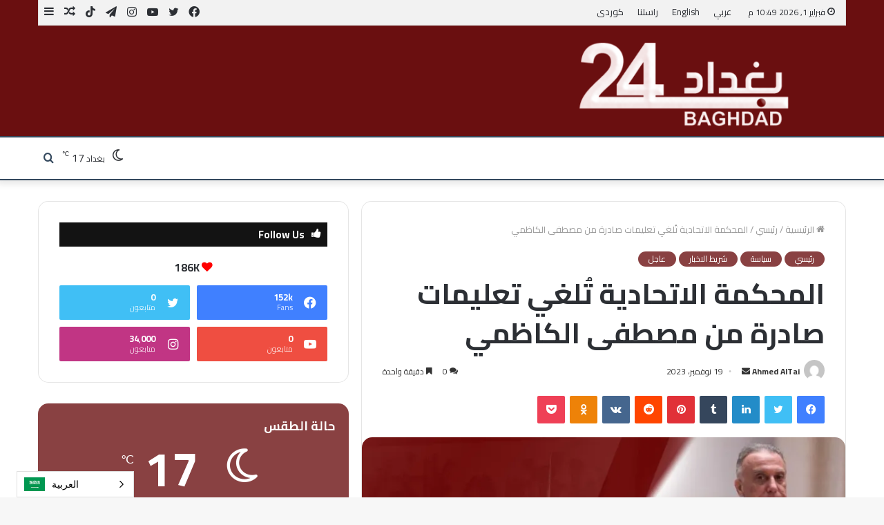

--- FILE ---
content_type: text/html; charset=UTF-8
request_url: https://baghdad24.news/%D8%A7%D9%84%D9%85%D8%AD%D9%83%D9%85%D8%A9-%D8%A7%D9%84%D8%A7%D8%AA%D8%AD%D8%A7%D8%AF%D9%8A%D8%A9-%D8%AA%D9%8F%D9%84%D8%BA%D9%8A-%D8%AA%D8%B9%D9%84%D9%8A%D9%85%D8%A7%D8%AA-%D8%B5%D8%A7%D8%AF%D8%B1/
body_size: 37229
content:
<!DOCTYPE html>
<html dir="rtl" lang="ar" class="" data-skin="light">
<head>
	<meta charset="UTF-8" />
	<link rel="profile" href="http://gmpg.org/xfn/11" />
	<script type="text/javascript">
/* <![CDATA[ */
(()=>{var e={};e.g=function(){if("object"==typeof globalThis)return globalThis;try{return this||new Function("return this")()}catch(e){if("object"==typeof window)return window}}(),function({ampUrl:n,isCustomizePreview:t,isAmpDevMode:r,noampQueryVarName:o,noampQueryVarValue:s,disabledStorageKey:i,mobileUserAgents:a,regexRegex:c}){if("undefined"==typeof sessionStorage)return;const d=new RegExp(c);if(!a.some((e=>{const n=e.match(d);return!(!n||!new RegExp(n[1],n[2]).test(navigator.userAgent))||navigator.userAgent.includes(e)})))return;e.g.addEventListener("DOMContentLoaded",(()=>{const e=document.getElementById("amp-mobile-version-switcher");if(!e)return;e.hidden=!1;const n=e.querySelector("a[href]");n&&n.addEventListener("click",(()=>{sessionStorage.removeItem(i)}))}));const g=r&&["paired-browsing-non-amp","paired-browsing-amp"].includes(window.name);if(sessionStorage.getItem(i)||t||g)return;const u=new URL(location.href),m=new URL(n);m.hash=u.hash,u.searchParams.has(o)&&s===u.searchParams.get(o)?sessionStorage.setItem(i,"1"):m.href!==u.href&&(window.stop(),location.replace(m.href))}({"ampUrl":"https:\/\/baghdad24.news\/%D8%A7%D9%84%D9%85%D8%AD%D9%83%D9%85%D8%A9-%D8%A7%D9%84%D8%A7%D8%AA%D8%AD%D8%A7%D8%AF%D9%8A%D8%A9-%D8%AA%D9%8F%D9%84%D8%BA%D9%8A-%D8%AA%D8%B9%D9%84%D9%8A%D9%85%D8%A7%D8%AA-%D8%B5%D8%A7%D8%AF%D8%B1\/?amp=1","noampQueryVarName":"noamp","noampQueryVarValue":"mobile","disabledStorageKey":"amp_mobile_redirect_disabled","mobileUserAgents":["Mobile","Android","Silk\/","Kindle","BlackBerry","Opera Mini","Opera Mobi"],"regexRegex":"^\\\/((?:.|\\n)+)\\\/([i]*)$","isCustomizePreview":false,"isAmpDevMode":false})})();
/* ]]> */
</script>
<link rel="alternate" href="https://baghdad24.news/%D8%A7%D9%84%D9%85%D8%AD%D9%83%D9%85%D8%A9-%D8%A7%D9%84%D8%A7%D8%AA%D8%AD%D8%A7%D8%AF%D9%8A%D8%A9-%D8%AA%D9%8F%D9%84%D8%BA%D9%8A-%D8%AA%D8%B9%D9%84%D9%8A%D9%85%D8%A7%D8%AA-%D8%B5%D8%A7%D8%AF%D8%B1/" hreflang="x-default">
<link rel="alternate" href="https://baghdad24.news/%D8%A7%D9%84%D9%85%D8%AD%D9%83%D9%85%D8%A9-%D8%A7%D9%84%D8%A7%D8%AA%D8%AD%D8%A7%D8%AF%D9%8A%D8%A9-%D8%AA%D9%8F%D9%84%D8%BA%D9%8A-%D8%AA%D8%B9%D9%84%D9%8A%D9%85%D8%A7%D8%AA-%D8%B5%D8%A7%D8%AF%D8%B1/" hreflang="ar">
<link rel="alternate" href="https://baghdad24.news/en/%D8%A7%D9%84%D9%85%D8%AD%D9%83%D9%85%D8%A9-%D8%A7%D9%84%D8%A7%D8%AA%D8%AD%D8%A7%D8%AF%D9%8A%D8%A9-%D8%AA%D9%8F%D9%84%D8%BA%D9%8A-%D8%AA%D8%B9%D9%84%D9%8A%D9%85%D8%A7%D8%AA-%D8%B5%D8%A7%D8%AF%D8%B1/" hreflang="en">
<link rel="alternate" href="https://baghdad24.news/%D8%A7%D9%84%D9%85%D8%AD%D9%83%D9%85%D8%A9-%D8%A7%D9%84%D8%A7%D8%AA%D8%AD%D8%A7%D8%AF%D9%8A%D8%A9-%D8%AA%D9%8F%D9%84%D8%BA%D9%8A-%D8%AA%D8%B9%D9%84%D9%8A%D9%85%D8%A7%D8%AA-%D8%B5%D8%A7%D8%AF%D8%B1/" hreflang="ar">
<title>المحكمة الاتحادية تُلغي تعليمات صادرة من مصطفى الكاظمي &#8211; بغداد BAGHDAD 24</title>

<meta http-equiv='x-dns-prefetch-control' content='on'>
<link rel='dns-prefetch' href='//cdnjs.cloudflare.com' />
<link rel='dns-prefetch' href='//ajax.googleapis.com' />
<link rel='dns-prefetch' href='//fonts.googleapis.com' />
<link rel='dns-prefetch' href='//fonts.gstatic.com' />
<link rel='dns-prefetch' href='//s.gravatar.com' />
<link rel='dns-prefetch' href='//www.google-analytics.com' />
<link rel='preload' as='image' href='https://baghdad24.news/wp-content/uploads/2021/06/بغداد-24-جديد-واخير-1.png'>
<link rel='preload' as='image' href='https://i0.wp.com/baghdad24.news/wp-content/uploads/2021/03/2-1.jpg?resize=780%2C470&ssl=1'>
<link rel='preload' as='font' href='https://baghdad24.news/wp-content/themes/jannah/assets/fonts/tielabs-fonticon/tielabs-fonticon.woff' type='font/woff' crossorigin='anonymous' />
<link rel='preload' as='font' href='https://baghdad24.news/wp-content/themes/jannah/assets/fonts/fontawesome/fa-solid-900.woff2' type='font/woff2' crossorigin='anonymous' />
<link rel='preload' as='font' href='https://baghdad24.news/wp-content/themes/jannah/assets/fonts/fontawesome/fa-brands-400.woff2' type='font/woff2' crossorigin='anonymous' />
<link rel='preload' as='font' href='https://baghdad24.news/wp-content/themes/jannah/assets/fonts/fontawesome/fa-regular-400.woff2' type='font/woff2' crossorigin='anonymous' />
<link rel='preload' as='script' href='https://ajax.googleapis.com/ajax/libs/webfont/1/webfont.js'>
<meta name='robots' content='max-image-preview:large' />
<link rel='dns-prefetch' href='//stats.wp.com' />
<link rel='preconnect' href='//i0.wp.com' />
<link rel="alternate" type="application/rss+xml" title="بغداد BAGHDAD 24 &laquo; الخلاصة" href="https://baghdad24.news/feed/" />
<link rel="alternate" type="application/rss+xml" title="بغداد BAGHDAD 24 &laquo; خلاصة التعليقات" href="https://baghdad24.news/comments/feed/" />
<link rel="alternate" type="application/rss+xml" title="بغداد BAGHDAD 24 &laquo; المحكمة الاتحادية تُلغي تعليمات صادرة من مصطفى الكاظمي خلاصة التعليقات" href="https://baghdad24.news/%d8%a7%d9%84%d9%85%d8%ad%d9%83%d9%85%d8%a9-%d8%a7%d9%84%d8%a7%d8%aa%d8%ad%d8%a7%d8%af%d9%8a%d8%a9-%d8%aa%d9%8f%d9%84%d8%ba%d9%8a-%d8%aa%d8%b9%d9%84%d9%8a%d9%85%d8%a7%d8%aa-%d8%b5%d8%a7%d8%af%d8%b1/feed/" />
<link rel="alternate" title="oEmbed (JSON)" type="application/json+oembed" href="https://baghdad24.news/wp-json/oembed/1.0/embed?url=https%3A%2F%2Fbaghdad24.news%2F%25d8%25a7%25d9%2584%25d9%2585%25d8%25ad%25d9%2583%25d9%2585%25d8%25a9-%25d8%25a7%25d9%2584%25d8%25a7%25d8%25aa%25d8%25ad%25d8%25a7%25d8%25af%25d9%258a%25d8%25a9-%25d8%25aa%25d9%258f%25d9%2584%25d8%25ba%25d9%258a-%25d8%25aa%25d8%25b9%25d9%2584%25d9%258a%25d9%2585%25d8%25a7%25d8%25aa-%25d8%25b5%25d8%25a7%25d8%25af%25d8%25b1%2F&#038;lang=ar" />
<link rel="alternate" title="oEmbed (XML)" type="text/xml+oembed" href="https://baghdad24.news/wp-json/oembed/1.0/embed?url=https%3A%2F%2Fbaghdad24.news%2F%25d8%25a7%25d9%2584%25d9%2585%25d8%25ad%25d9%2583%25d9%2585%25d8%25a9-%25d8%25a7%25d9%2584%25d8%25a7%25d8%25aa%25d8%25ad%25d8%25a7%25d8%25af%25d9%258a%25d8%25a9-%25d8%25aa%25d9%258f%25d9%2584%25d8%25ba%25d9%258a-%25d8%25aa%25d8%25b9%25d9%2584%25d9%258a%25d9%2585%25d8%25a7%25d8%25aa-%25d8%25b5%25d8%25a7%25d8%25af%25d8%25b1%2F&#038;format=xml&#038;lang=ar" />
<style id='wp-img-auto-sizes-contain-inline-css' type='text/css'>
img:is([sizes=auto i],[sizes^="auto," i]){contain-intrinsic-size:3000px 1500px}
/*# sourceURL=wp-img-auto-sizes-contain-inline-css */
</style>
<style id='wp-emoji-styles-inline-css' type='text/css'>

	img.wp-smiley, img.emoji {
		display: inline !important;
		border: none !important;
		box-shadow: none !important;
		height: 1em !important;
		width: 1em !important;
		margin: 0 0.07em !important;
		vertical-align: -0.1em !important;
		background: none !important;
		padding: 0 !important;
	}
/*# sourceURL=wp-emoji-styles-inline-css */
</style>
<style id='wp-block-library-inline-css' type='text/css'>
:root{--wp-block-synced-color:#7a00df;--wp-block-synced-color--rgb:122,0,223;--wp-bound-block-color:var(--wp-block-synced-color);--wp-editor-canvas-background:#ddd;--wp-admin-theme-color:#007cba;--wp-admin-theme-color--rgb:0,124,186;--wp-admin-theme-color-darker-10:#006ba1;--wp-admin-theme-color-darker-10--rgb:0,107,160.5;--wp-admin-theme-color-darker-20:#005a87;--wp-admin-theme-color-darker-20--rgb:0,90,135;--wp-admin-border-width-focus:2px}@media (min-resolution:192dpi){:root{--wp-admin-border-width-focus:1.5px}}.wp-element-button{cursor:pointer}:root .has-very-light-gray-background-color{background-color:#eee}:root .has-very-dark-gray-background-color{background-color:#313131}:root .has-very-light-gray-color{color:#eee}:root .has-very-dark-gray-color{color:#313131}:root .has-vivid-green-cyan-to-vivid-cyan-blue-gradient-background{background:linear-gradient(135deg,#00d084,#0693e3)}:root .has-purple-crush-gradient-background{background:linear-gradient(135deg,#34e2e4,#4721fb 50%,#ab1dfe)}:root .has-hazy-dawn-gradient-background{background:linear-gradient(135deg,#faaca8,#dad0ec)}:root .has-subdued-olive-gradient-background{background:linear-gradient(135deg,#fafae1,#67a671)}:root .has-atomic-cream-gradient-background{background:linear-gradient(135deg,#fdd79a,#004a59)}:root .has-nightshade-gradient-background{background:linear-gradient(135deg,#330968,#31cdcf)}:root .has-midnight-gradient-background{background:linear-gradient(135deg,#020381,#2874fc)}:root{--wp--preset--font-size--normal:16px;--wp--preset--font-size--huge:42px}.has-regular-font-size{font-size:1em}.has-larger-font-size{font-size:2.625em}.has-normal-font-size{font-size:var(--wp--preset--font-size--normal)}.has-huge-font-size{font-size:var(--wp--preset--font-size--huge)}.has-text-align-center{text-align:center}.has-text-align-left{text-align:left}.has-text-align-right{text-align:right}.has-fit-text{white-space:nowrap!important}#end-resizable-editor-section{display:none}.aligncenter{clear:both}.items-justified-left{justify-content:flex-start}.items-justified-center{justify-content:center}.items-justified-right{justify-content:flex-end}.items-justified-space-between{justify-content:space-between}.screen-reader-text{border:0;clip-path:inset(50%);height:1px;margin:-1px;overflow:hidden;padding:0;position:absolute;width:1px;word-wrap:normal!important}.screen-reader-text:focus{background-color:#ddd;clip-path:none;color:#444;display:block;font-size:1em;height:auto;left:5px;line-height:normal;padding:15px 23px 14px;text-decoration:none;top:5px;width:auto;z-index:100000}html :where(.has-border-color){border-style:solid}html :where([style*=border-top-color]){border-top-style:solid}html :where([style*=border-right-color]){border-right-style:solid}html :where([style*=border-bottom-color]){border-bottom-style:solid}html :where([style*=border-left-color]){border-left-style:solid}html :where([style*=border-width]){border-style:solid}html :where([style*=border-top-width]){border-top-style:solid}html :where([style*=border-right-width]){border-right-style:solid}html :where([style*=border-bottom-width]){border-bottom-style:solid}html :where([style*=border-left-width]){border-left-style:solid}html :where(img[class*=wp-image-]){height:auto;max-width:100%}:where(figure){margin:0 0 1em}html :where(.is-position-sticky){--wp-admin--admin-bar--position-offset:var(--wp-admin--admin-bar--height,0px)}@media screen and (max-width:600px){html :where(.is-position-sticky){--wp-admin--admin-bar--position-offset:0px}}

/*# sourceURL=wp-block-library-inline-css */
</style><style id='wp-block-paragraph-inline-css' type='text/css'>
.is-small-text{font-size:.875em}.is-regular-text{font-size:1em}.is-large-text{font-size:2.25em}.is-larger-text{font-size:3em}.has-drop-cap:not(:focus):first-letter{float:right;font-size:8.4em;font-style:normal;font-weight:100;line-height:.68;margin:.05em 0 0 .1em;text-transform:uppercase}body.rtl .has-drop-cap:not(:focus):first-letter{float:none;margin-right:.1em}p.has-drop-cap.has-background{overflow:hidden}:root :where(p.has-background){padding:1.25em 2.375em}:where(p.has-text-color:not(.has-link-color)) a{color:inherit}p.has-text-align-left[style*="writing-mode:vertical-lr"],p.has-text-align-right[style*="writing-mode:vertical-rl"]{rotate:180deg}
/*# sourceURL=https://baghdad24.news/wp-includes/blocks/paragraph/style.min.css */
</style>
<style id='global-styles-inline-css' type='text/css'>
:root{--wp--preset--aspect-ratio--square: 1;--wp--preset--aspect-ratio--4-3: 4/3;--wp--preset--aspect-ratio--3-4: 3/4;--wp--preset--aspect-ratio--3-2: 3/2;--wp--preset--aspect-ratio--2-3: 2/3;--wp--preset--aspect-ratio--16-9: 16/9;--wp--preset--aspect-ratio--9-16: 9/16;--wp--preset--color--black: #000000;--wp--preset--color--cyan-bluish-gray: #abb8c3;--wp--preset--color--white: #ffffff;--wp--preset--color--pale-pink: #f78da7;--wp--preset--color--vivid-red: #cf2e2e;--wp--preset--color--luminous-vivid-orange: #ff6900;--wp--preset--color--luminous-vivid-amber: #fcb900;--wp--preset--color--light-green-cyan: #7bdcb5;--wp--preset--color--vivid-green-cyan: #00d084;--wp--preset--color--pale-cyan-blue: #8ed1fc;--wp--preset--color--vivid-cyan-blue: #0693e3;--wp--preset--color--vivid-purple: #9b51e0;--wp--preset--gradient--vivid-cyan-blue-to-vivid-purple: linear-gradient(135deg,rgb(6,147,227) 0%,rgb(155,81,224) 100%);--wp--preset--gradient--light-green-cyan-to-vivid-green-cyan: linear-gradient(135deg,rgb(122,220,180) 0%,rgb(0,208,130) 100%);--wp--preset--gradient--luminous-vivid-amber-to-luminous-vivid-orange: linear-gradient(135deg,rgb(252,185,0) 0%,rgb(255,105,0) 100%);--wp--preset--gradient--luminous-vivid-orange-to-vivid-red: linear-gradient(135deg,rgb(255,105,0) 0%,rgb(207,46,46) 100%);--wp--preset--gradient--very-light-gray-to-cyan-bluish-gray: linear-gradient(135deg,rgb(238,238,238) 0%,rgb(169,184,195) 100%);--wp--preset--gradient--cool-to-warm-spectrum: linear-gradient(135deg,rgb(74,234,220) 0%,rgb(151,120,209) 20%,rgb(207,42,186) 40%,rgb(238,44,130) 60%,rgb(251,105,98) 80%,rgb(254,248,76) 100%);--wp--preset--gradient--blush-light-purple: linear-gradient(135deg,rgb(255,206,236) 0%,rgb(152,150,240) 100%);--wp--preset--gradient--blush-bordeaux: linear-gradient(135deg,rgb(254,205,165) 0%,rgb(254,45,45) 50%,rgb(107,0,62) 100%);--wp--preset--gradient--luminous-dusk: linear-gradient(135deg,rgb(255,203,112) 0%,rgb(199,81,192) 50%,rgb(65,88,208) 100%);--wp--preset--gradient--pale-ocean: linear-gradient(135deg,rgb(255,245,203) 0%,rgb(182,227,212) 50%,rgb(51,167,181) 100%);--wp--preset--gradient--electric-grass: linear-gradient(135deg,rgb(202,248,128) 0%,rgb(113,206,126) 100%);--wp--preset--gradient--midnight: linear-gradient(135deg,rgb(2,3,129) 0%,rgb(40,116,252) 100%);--wp--preset--font-size--small: 13px;--wp--preset--font-size--medium: 20px;--wp--preset--font-size--large: 36px;--wp--preset--font-size--x-large: 42px;--wp--preset--spacing--20: 0.44rem;--wp--preset--spacing--30: 0.67rem;--wp--preset--spacing--40: 1rem;--wp--preset--spacing--50: 1.5rem;--wp--preset--spacing--60: 2.25rem;--wp--preset--spacing--70: 3.38rem;--wp--preset--spacing--80: 5.06rem;--wp--preset--shadow--natural: 6px 6px 9px rgba(0, 0, 0, 0.2);--wp--preset--shadow--deep: 12px 12px 50px rgba(0, 0, 0, 0.4);--wp--preset--shadow--sharp: 6px 6px 0px rgba(0, 0, 0, 0.2);--wp--preset--shadow--outlined: 6px 6px 0px -3px rgb(255, 255, 255), 6px 6px rgb(0, 0, 0);--wp--preset--shadow--crisp: 6px 6px 0px rgb(0, 0, 0);}:where(.is-layout-flex){gap: 0.5em;}:where(.is-layout-grid){gap: 0.5em;}body .is-layout-flex{display: flex;}.is-layout-flex{flex-wrap: wrap;align-items: center;}.is-layout-flex > :is(*, div){margin: 0;}body .is-layout-grid{display: grid;}.is-layout-grid > :is(*, div){margin: 0;}:where(.wp-block-columns.is-layout-flex){gap: 2em;}:where(.wp-block-columns.is-layout-grid){gap: 2em;}:where(.wp-block-post-template.is-layout-flex){gap: 1.25em;}:where(.wp-block-post-template.is-layout-grid){gap: 1.25em;}.has-black-color{color: var(--wp--preset--color--black) !important;}.has-cyan-bluish-gray-color{color: var(--wp--preset--color--cyan-bluish-gray) !important;}.has-white-color{color: var(--wp--preset--color--white) !important;}.has-pale-pink-color{color: var(--wp--preset--color--pale-pink) !important;}.has-vivid-red-color{color: var(--wp--preset--color--vivid-red) !important;}.has-luminous-vivid-orange-color{color: var(--wp--preset--color--luminous-vivid-orange) !important;}.has-luminous-vivid-amber-color{color: var(--wp--preset--color--luminous-vivid-amber) !important;}.has-light-green-cyan-color{color: var(--wp--preset--color--light-green-cyan) !important;}.has-vivid-green-cyan-color{color: var(--wp--preset--color--vivid-green-cyan) !important;}.has-pale-cyan-blue-color{color: var(--wp--preset--color--pale-cyan-blue) !important;}.has-vivid-cyan-blue-color{color: var(--wp--preset--color--vivid-cyan-blue) !important;}.has-vivid-purple-color{color: var(--wp--preset--color--vivid-purple) !important;}.has-black-background-color{background-color: var(--wp--preset--color--black) !important;}.has-cyan-bluish-gray-background-color{background-color: var(--wp--preset--color--cyan-bluish-gray) !important;}.has-white-background-color{background-color: var(--wp--preset--color--white) !important;}.has-pale-pink-background-color{background-color: var(--wp--preset--color--pale-pink) !important;}.has-vivid-red-background-color{background-color: var(--wp--preset--color--vivid-red) !important;}.has-luminous-vivid-orange-background-color{background-color: var(--wp--preset--color--luminous-vivid-orange) !important;}.has-luminous-vivid-amber-background-color{background-color: var(--wp--preset--color--luminous-vivid-amber) !important;}.has-light-green-cyan-background-color{background-color: var(--wp--preset--color--light-green-cyan) !important;}.has-vivid-green-cyan-background-color{background-color: var(--wp--preset--color--vivid-green-cyan) !important;}.has-pale-cyan-blue-background-color{background-color: var(--wp--preset--color--pale-cyan-blue) !important;}.has-vivid-cyan-blue-background-color{background-color: var(--wp--preset--color--vivid-cyan-blue) !important;}.has-vivid-purple-background-color{background-color: var(--wp--preset--color--vivid-purple) !important;}.has-black-border-color{border-color: var(--wp--preset--color--black) !important;}.has-cyan-bluish-gray-border-color{border-color: var(--wp--preset--color--cyan-bluish-gray) !important;}.has-white-border-color{border-color: var(--wp--preset--color--white) !important;}.has-pale-pink-border-color{border-color: var(--wp--preset--color--pale-pink) !important;}.has-vivid-red-border-color{border-color: var(--wp--preset--color--vivid-red) !important;}.has-luminous-vivid-orange-border-color{border-color: var(--wp--preset--color--luminous-vivid-orange) !important;}.has-luminous-vivid-amber-border-color{border-color: var(--wp--preset--color--luminous-vivid-amber) !important;}.has-light-green-cyan-border-color{border-color: var(--wp--preset--color--light-green-cyan) !important;}.has-vivid-green-cyan-border-color{border-color: var(--wp--preset--color--vivid-green-cyan) !important;}.has-pale-cyan-blue-border-color{border-color: var(--wp--preset--color--pale-cyan-blue) !important;}.has-vivid-cyan-blue-border-color{border-color: var(--wp--preset--color--vivid-cyan-blue) !important;}.has-vivid-purple-border-color{border-color: var(--wp--preset--color--vivid-purple) !important;}.has-vivid-cyan-blue-to-vivid-purple-gradient-background{background: var(--wp--preset--gradient--vivid-cyan-blue-to-vivid-purple) !important;}.has-light-green-cyan-to-vivid-green-cyan-gradient-background{background: var(--wp--preset--gradient--light-green-cyan-to-vivid-green-cyan) !important;}.has-luminous-vivid-amber-to-luminous-vivid-orange-gradient-background{background: var(--wp--preset--gradient--luminous-vivid-amber-to-luminous-vivid-orange) !important;}.has-luminous-vivid-orange-to-vivid-red-gradient-background{background: var(--wp--preset--gradient--luminous-vivid-orange-to-vivid-red) !important;}.has-very-light-gray-to-cyan-bluish-gray-gradient-background{background: var(--wp--preset--gradient--very-light-gray-to-cyan-bluish-gray) !important;}.has-cool-to-warm-spectrum-gradient-background{background: var(--wp--preset--gradient--cool-to-warm-spectrum) !important;}.has-blush-light-purple-gradient-background{background: var(--wp--preset--gradient--blush-light-purple) !important;}.has-blush-bordeaux-gradient-background{background: var(--wp--preset--gradient--blush-bordeaux) !important;}.has-luminous-dusk-gradient-background{background: var(--wp--preset--gradient--luminous-dusk) !important;}.has-pale-ocean-gradient-background{background: var(--wp--preset--gradient--pale-ocean) !important;}.has-electric-grass-gradient-background{background: var(--wp--preset--gradient--electric-grass) !important;}.has-midnight-gradient-background{background: var(--wp--preset--gradient--midnight) !important;}.has-small-font-size{font-size: var(--wp--preset--font-size--small) !important;}.has-medium-font-size{font-size: var(--wp--preset--font-size--medium) !important;}.has-large-font-size{font-size: var(--wp--preset--font-size--large) !important;}.has-x-large-font-size{font-size: var(--wp--preset--font-size--x-large) !important;}
/*# sourceURL=global-styles-inline-css */
</style>

<style id='classic-theme-styles-inline-css' type='text/css'>
/*! This file is auto-generated */
.wp-block-button__link{color:#fff;background-color:#32373c;border-radius:9999px;box-shadow:none;text-decoration:none;padding:calc(.667em + 2px) calc(1.333em + 2px);font-size:1.125em}.wp-block-file__button{background:#32373c;color:#fff;text-decoration:none}
/*# sourceURL=/wp-includes/css/classic-themes.min.css */
</style>
<link rel='stylesheet' id='Rich_Web_Video_Slider-css' href='https://baghdad24.news/wp-content/plugins/slider-video/Style/Rich-Web-Video-Slider-Widget.css?ver=6.9' type='text/css' media='all' />
<link rel='stylesheet' id='fontawesomeSl-css-css' href='https://baghdad24.news/wp-content/plugins/slider-video/Style/richwebicons.css?ver=6.9' type='text/css' media='all' />
<link rel='stylesheet' id='t4bnt-style-css' href='https://baghdad24.news/wp-content/plugins/t4b-news-ticker/assets/css/t4bnt-scroll.css?ver=1.4.2' type='text/css' media='all' />
<link rel='stylesheet' id='tie-css-base-css' href='https://baghdad24.news/wp-content/themes/jannah/assets/css/base.min.css?ver=5.4.7' type='text/css' media='all' />
<link rel='stylesheet' id='tie-css-styles-css' href='https://baghdad24.news/wp-content/themes/jannah/assets/css/style.min.css?ver=5.4.7' type='text/css' media='all' />
<link rel='stylesheet' id='tie-css-widgets-css' href='https://baghdad24.news/wp-content/themes/jannah/assets/css/widgets.min.css?ver=5.4.7' type='text/css' media='all' />
<link rel='stylesheet' id='tie-css-helpers-css' href='https://baghdad24.news/wp-content/themes/jannah/assets/css/helpers.min.css?ver=5.4.7' type='text/css' media='all' />
<link rel='stylesheet' id='tie-fontawesome5-css' href='https://baghdad24.news/wp-content/themes/jannah/assets/css/fontawesome.css?ver=5.4.7' type='text/css' media='all' />
<link rel='stylesheet' id='tie-css-ilightbox-css' href='https://baghdad24.news/wp-content/themes/jannah/assets/ilightbox/dark-skin/skin.css?ver=5.4.7' type='text/css' media='all' />
<link rel='stylesheet' id='tie-css-shortcodes-css' href='https://baghdad24.news/wp-content/themes/jannah/assets/css/plugins/shortcodes.min.css?ver=5.4.7' type='text/css' media='all' />
<link rel='stylesheet' id='tie-css-single-css' href='https://baghdad24.news/wp-content/themes/jannah/assets/css/single.min.css?ver=5.4.7' type='text/css' media='all' />
<link rel='stylesheet' id='tie-css-print-css' href='https://baghdad24.news/wp-content/themes/jannah/assets/css/print.css?ver=5.4.7' type='text/css' media='print' />
<style id='tie-css-print-inline-css' type='text/css'>
.wf-active body{font-family: 'Cairo';}.wf-active .logo-text,.wf-active h1,.wf-active h2,.wf-active h3,.wf-active h4,.wf-active h5,.wf-active h6,.wf-active .the-subtitle{font-family: 'Cairo';}.wf-active #main-nav .main-menu > ul > li > a{font-family: 'Cairo';}#main-nav .main-menu > ul > li > a{text-transform: uppercase;}.breaking .breaking-title{font-size: 25px;font-weight: 700;}.ticker-wrapper .ticker-content{font-weight: 700;}#tie-wrapper .mag-box.big-post-left-box li:not(:first-child) .post-title,#tie-wrapper .mag-box.big-post-top-box li:not(:first-child) .post-title,#tie-wrapper .mag-box.half-box li:not(:first-child) .post-title,#tie-wrapper .mag-box.big-thumb-left-box li:not(:first-child) .post-title,#tie-wrapper .mag-box.scrolling-box .slide .post-title,#tie-wrapper .mag-box.miscellaneous-box li:not(:first-child) .post-title{font-weight: 500;}.brand-title,a:hover,.tie-popup-search-submit,#logo.text-logo a,.theme-header nav .components #search-submit:hover,.theme-header .header-nav .components > li:hover > a,.theme-header .header-nav .components li a:hover,.main-menu ul.cats-vertical li a.is-active,.main-menu ul.cats-vertical li a:hover,.main-nav li.mega-menu .post-meta a:hover,.main-nav li.mega-menu .post-box-title a:hover,.search-in-main-nav.autocomplete-suggestions a:hover,#main-nav .menu ul:not(.cats-horizontal) li:hover > a,#main-nav .menu ul li.current-menu-item:not(.mega-link-column) > a,.top-nav .menu li:hover > a,.top-nav .menu > .tie-current-menu > a,.search-in-top-nav.autocomplete-suggestions .post-title a:hover,div.mag-box .mag-box-options .mag-box-filter-links a.active,.mag-box-filter-links .flexMenu-viewMore:hover > a,.stars-rating-active,body .tabs.tabs .active > a,.video-play-icon,.spinner-circle:after,#go-to-content:hover,.comment-list .comment-author .fn,.commentlist .comment-author .fn,blockquote::before,blockquote cite,blockquote.quote-simple p,.multiple-post-pages a:hover,#story-index li .is-current,.latest-tweets-widget .twitter-icon-wrap span,.wide-slider-nav-wrapper .slide,.wide-next-prev-slider-wrapper .tie-slider-nav li:hover span,.review-final-score h3,#mobile-menu-icon:hover .menu-text,body .entry a,.dark-skin body .entry a,.entry .post-bottom-meta a:hover,.comment-list .comment-content a,q a,blockquote a,.widget.tie-weather-widget .icon-basecloud-bg:after,.site-footer a:hover,.site-footer .stars-rating-active,.site-footer .twitter-icon-wrap span,.site-info a:hover{color: rgba(106,15,16,0.79);}#instagram-link a:hover{color: rgba(106,15,16,0.79) !important;border-color: rgba(106,15,16,0.79) !important;}[type='submit'],.button,.generic-button a,.generic-button button,.theme-header .header-nav .comp-sub-menu a.button.guest-btn:hover,.theme-header .header-nav .comp-sub-menu a.checkout-button,nav.main-nav .menu > li.tie-current-menu > a,nav.main-nav .menu > li:hover > a,.main-menu .mega-links-head:after,.main-nav .mega-menu.mega-cat .cats-horizontal li a.is-active,#mobile-menu-icon:hover .nav-icon,#mobile-menu-icon:hover .nav-icon:before,#mobile-menu-icon:hover .nav-icon:after,.search-in-main-nav.autocomplete-suggestions a.button,.search-in-top-nav.autocomplete-suggestions a.button,.spinner > div,.post-cat,.pages-numbers li.current span,.multiple-post-pages > span,#tie-wrapper .mejs-container .mejs-controls,.mag-box-filter-links a:hover,.slider-arrow-nav a:not(.pagination-disabled):hover,.comment-list .reply a:hover,.commentlist .reply a:hover,#reading-position-indicator,#story-index-icon,.videos-block .playlist-title,.review-percentage .review-item span span,.tie-slick-dots li.slick-active button,.tie-slick-dots li button:hover,.digital-rating-static,.timeline-widget li a:hover .date:before,#wp-calendar #today,.posts-list-counter li.widget-post-list:before,.cat-counter a + span,.tie-slider-nav li span:hover,.fullwidth-area .widget_tag_cloud .tagcloud a:hover,.magazine2:not(.block-head-4) .dark-widgetized-area ul.tabs a:hover,.magazine2:not(.block-head-4) .dark-widgetized-area ul.tabs .active a,.magazine1 .dark-widgetized-area ul.tabs a:hover,.magazine1 .dark-widgetized-area ul.tabs .active a,.block-head-4.magazine2 .dark-widgetized-area .tabs.tabs .active a,.block-head-4.magazine2 .dark-widgetized-area .tabs > .active a:before,.block-head-4.magazine2 .dark-widgetized-area .tabs > .active a:after,.demo_store,.demo #logo:after,.demo #sticky-logo:after,.widget.tie-weather-widget,span.video-close-btn:hover,#go-to-top,.latest-tweets-widget .slider-links .button:not(:hover){background-color: rgba(106,15,16,0.79);color: #FFFFFF;}.tie-weather-widget .widget-title .the-subtitle,.block-head-4.magazine2 #footer .tabs .active a:hover{color: #FFFFFF;}pre,code,.pages-numbers li.current span,.theme-header .header-nav .comp-sub-menu a.button.guest-btn:hover,.multiple-post-pages > span,.post-content-slideshow .tie-slider-nav li span:hover,#tie-body .tie-slider-nav li > span:hover,.slider-arrow-nav a:not(.pagination-disabled):hover,.main-nav .mega-menu.mega-cat .cats-horizontal li a.is-active,.main-nav .mega-menu.mega-cat .cats-horizontal li a:hover,.main-menu .menu > li > .menu-sub-content{border-color: rgba(106,15,16,0.79);}.main-menu .menu > li.tie-current-menu{border-bottom-color: rgba(106,15,16,0.79);}.top-nav .menu li.tie-current-menu > a:before,.top-nav .menu li.menu-item-has-children:hover > a:before{border-top-color: rgba(106,15,16,0.79);}.main-nav .main-menu .menu > li.tie-current-menu > a:before,.main-nav .main-menu .menu > li:hover > a:before{border-top-color: #FFFFFF;}header.main-nav-light .main-nav .menu-item-has-children li:hover > a:before,header.main-nav-light .main-nav .mega-menu li:hover > a:before{border-left-color: rgba(106,15,16,0.79);}.rtl header.main-nav-light .main-nav .menu-item-has-children li:hover > a:before,.rtl header.main-nav-light .main-nav .mega-menu li:hover > a:before{border-right-color: rgba(106,15,16,0.79);border-left-color: transparent;}.top-nav ul.menu li .menu-item-has-children:hover > a:before{border-top-color: transparent;border-left-color: rgba(106,15,16,0.79);}.rtl .top-nav ul.menu li .menu-item-has-children:hover > a:before{border-left-color: transparent;border-right-color: rgba(106,15,16,0.79);}::-moz-selection{background-color: rgba(106,15,16,0.79);color: #FFFFFF;}::selection{background-color: rgba(106,15,16,0.79);color: #FFFFFF;}circle.circle_bar{stroke: rgba(106,15,16,0.79);}#reading-position-indicator{box-shadow: 0 0 10px rgba( 106,15,16,0.7);}#logo.text-logo a:hover,body .entry a:hover,.dark-skin body .entry a:hover,.comment-list .comment-content a:hover,.block-head-4.magazine2 .site-footer .tabs li a:hover,q a:hover,blockquote a:hover{color: #380000;}.button:hover,input[type='submit']:hover,.generic-button a:hover,.generic-button button:hover,a.post-cat:hover,.site-footer .button:hover,.site-footer [type='submit']:hover,.search-in-main-nav.autocomplete-suggestions a.button:hover,.search-in-top-nav.autocomplete-suggestions a.button:hover,.theme-header .header-nav .comp-sub-menu a.checkout-button:hover{background-color: #380000;color: #FFFFFF;}.theme-header .header-nav .comp-sub-menu a.checkout-button:not(:hover),body .entry a.button{color: #FFFFFF;}#story-index.is-compact .story-index-content{background-color: rgba(106,15,16,0.79);}#story-index.is-compact .story-index-content a,#story-index.is-compact .story-index-content .is-current{color: #FFFFFF;}#tie-body .section-title-default,#tie-body .mag-box-title,#tie-body #comments-title,#tie-body .review-box-header,#tie-body .comment-reply-title,#tie-body .comment-reply-title,#tie-body .related.products > h2,#tie-body .up-sells > h2,#tie-body .cross-sells > h2,#tie-body .cart_totals > h2,#tie-body .bbp-form legend{color: #FFFFFF;background-color: rgba(106,15,16,0.79);}#tie-body .mag-box-filter-links > li > a,#tie-body .mag-box-title h3 a,#tie-body .block-more-button{color: #FFFFFF;}#tie-body .flexMenu-viewMore:hover > a{color: rgba(106,15,16,0.79);}#tie-body .mag-box-filter-links > li > a:hover,#tie-body .mag-box-filter-links li > a.active{background-color: #FFFFFF;color: rgba(106,15,16,0.79);}#tie-body .slider-arrow-nav a{border-color: rgba(#FFFFFF ,0.2);color: #FFFFFF;}#tie-body .mag-box-title a.pagination-disabled,#tie-body .mag-box-title a.pagination-disabled:hover{color: #FFFFFF !important;}#tie-body .slider-arrow-nav a:not(.pagination-disabled):hover{background-color: #FFFFFF;border-color: #FFFFFF;color: rgba(106,15,16,0.79);}.brand-title,a:hover,.tie-popup-search-submit,#logo.text-logo a,.theme-header nav .components #search-submit:hover,.theme-header .header-nav .components > li:hover > a,.theme-header .header-nav .components li a:hover,.main-menu ul.cats-vertical li a.is-active,.main-menu ul.cats-vertical li a:hover,.main-nav li.mega-menu .post-meta a:hover,.main-nav li.mega-menu .post-box-title a:hover,.search-in-main-nav.autocomplete-suggestions a:hover,#main-nav .menu ul:not(.cats-horizontal) li:hover > a,#main-nav .menu ul li.current-menu-item:not(.mega-link-column) > a,.top-nav .menu li:hover > a,.top-nav .menu > .tie-current-menu > a,.search-in-top-nav.autocomplete-suggestions .post-title a:hover,div.mag-box .mag-box-options .mag-box-filter-links a.active,.mag-box-filter-links .flexMenu-viewMore:hover > a,.stars-rating-active,body .tabs.tabs .active > a,.video-play-icon,.spinner-circle:after,#go-to-content:hover,.comment-list .comment-author .fn,.commentlist .comment-author .fn,blockquote::before,blockquote cite,blockquote.quote-simple p,.multiple-post-pages a:hover,#story-index li .is-current,.latest-tweets-widget .twitter-icon-wrap span,.wide-slider-nav-wrapper .slide,.wide-next-prev-slider-wrapper .tie-slider-nav li:hover span,.review-final-score h3,#mobile-menu-icon:hover .menu-text,body .entry a,.dark-skin body .entry a,.entry .post-bottom-meta a:hover,.comment-list .comment-content a,q a,blockquote a,.widget.tie-weather-widget .icon-basecloud-bg:after,.site-footer a:hover,.site-footer .stars-rating-active,.site-footer .twitter-icon-wrap span,.site-info a:hover{color: rgba(106,15,16,0.79);}#instagram-link a:hover{color: rgba(106,15,16,0.79) !important;border-color: rgba(106,15,16,0.79) !important;}[type='submit'],.button,.generic-button a,.generic-button button,.theme-header .header-nav .comp-sub-menu a.button.guest-btn:hover,.theme-header .header-nav .comp-sub-menu a.checkout-button,nav.main-nav .menu > li.tie-current-menu > a,nav.main-nav .menu > li:hover > a,.main-menu .mega-links-head:after,.main-nav .mega-menu.mega-cat .cats-horizontal li a.is-active,#mobile-menu-icon:hover .nav-icon,#mobile-menu-icon:hover .nav-icon:before,#mobile-menu-icon:hover .nav-icon:after,.search-in-main-nav.autocomplete-suggestions a.button,.search-in-top-nav.autocomplete-suggestions a.button,.spinner > div,.post-cat,.pages-numbers li.current span,.multiple-post-pages > span,#tie-wrapper .mejs-container .mejs-controls,.mag-box-filter-links a:hover,.slider-arrow-nav a:not(.pagination-disabled):hover,.comment-list .reply a:hover,.commentlist .reply a:hover,#reading-position-indicator,#story-index-icon,.videos-block .playlist-title,.review-percentage .review-item span span,.tie-slick-dots li.slick-active button,.tie-slick-dots li button:hover,.digital-rating-static,.timeline-widget li a:hover .date:before,#wp-calendar #today,.posts-list-counter li.widget-post-list:before,.cat-counter a + span,.tie-slider-nav li span:hover,.fullwidth-area .widget_tag_cloud .tagcloud a:hover,.magazine2:not(.block-head-4) .dark-widgetized-area ul.tabs a:hover,.magazine2:not(.block-head-4) .dark-widgetized-area ul.tabs .active a,.magazine1 .dark-widgetized-area ul.tabs a:hover,.magazine1 .dark-widgetized-area ul.tabs .active a,.block-head-4.magazine2 .dark-widgetized-area .tabs.tabs .active a,.block-head-4.magazine2 .dark-widgetized-area .tabs > .active a:before,.block-head-4.magazine2 .dark-widgetized-area .tabs > .active a:after,.demo_store,.demo #logo:after,.demo #sticky-logo:after,.widget.tie-weather-widget,span.video-close-btn:hover,#go-to-top,.latest-tweets-widget .slider-links .button:not(:hover){background-color: rgba(106,15,16,0.79);color: #FFFFFF;}.tie-weather-widget .widget-title .the-subtitle,.block-head-4.magazine2 #footer .tabs .active a:hover{color: #FFFFFF;}pre,code,.pages-numbers li.current span,.theme-header .header-nav .comp-sub-menu a.button.guest-btn:hover,.multiple-post-pages > span,.post-content-slideshow .tie-slider-nav li span:hover,#tie-body .tie-slider-nav li > span:hover,.slider-arrow-nav a:not(.pagination-disabled):hover,.main-nav .mega-menu.mega-cat .cats-horizontal li a.is-active,.main-nav .mega-menu.mega-cat .cats-horizontal li a:hover,.main-menu .menu > li > .menu-sub-content{border-color: rgba(106,15,16,0.79);}.main-menu .menu > li.tie-current-menu{border-bottom-color: rgba(106,15,16,0.79);}.top-nav .menu li.tie-current-menu > a:before,.top-nav .menu li.menu-item-has-children:hover > a:before{border-top-color: rgba(106,15,16,0.79);}.main-nav .main-menu .menu > li.tie-current-menu > a:before,.main-nav .main-menu .menu > li:hover > a:before{border-top-color: #FFFFFF;}header.main-nav-light .main-nav .menu-item-has-children li:hover > a:before,header.main-nav-light .main-nav .mega-menu li:hover > a:before{border-left-color: rgba(106,15,16,0.79);}.rtl header.main-nav-light .main-nav .menu-item-has-children li:hover > a:before,.rtl header.main-nav-light .main-nav .mega-menu li:hover > a:before{border-right-color: rgba(106,15,16,0.79);border-left-color: transparent;}.top-nav ul.menu li .menu-item-has-children:hover > a:before{border-top-color: transparent;border-left-color: rgba(106,15,16,0.79);}.rtl .top-nav ul.menu li .menu-item-has-children:hover > a:before{border-left-color: transparent;border-right-color: rgba(106,15,16,0.79);}::-moz-selection{background-color: rgba(106,15,16,0.79);color: #FFFFFF;}::selection{background-color: rgba(106,15,16,0.79);color: #FFFFFF;}circle.circle_bar{stroke: rgba(106,15,16,0.79);}#reading-position-indicator{box-shadow: 0 0 10px rgba( 106,15,16,0.7);}#logo.text-logo a:hover,body .entry a:hover,.dark-skin body .entry a:hover,.comment-list .comment-content a:hover,.block-head-4.magazine2 .site-footer .tabs li a:hover,q a:hover,blockquote a:hover{color: #380000;}.button:hover,input[type='submit']:hover,.generic-button a:hover,.generic-button button:hover,a.post-cat:hover,.site-footer .button:hover,.site-footer [type='submit']:hover,.search-in-main-nav.autocomplete-suggestions a.button:hover,.search-in-top-nav.autocomplete-suggestions a.button:hover,.theme-header .header-nav .comp-sub-menu a.checkout-button:hover{background-color: #380000;color: #FFFFFF;}.theme-header .header-nav .comp-sub-menu a.checkout-button:not(:hover),body .entry a.button{color: #FFFFFF;}#story-index.is-compact .story-index-content{background-color: rgba(106,15,16,0.79);}#story-index.is-compact .story-index-content a,#story-index.is-compact .story-index-content .is-current{color: #FFFFFF;}#tie-body .section-title-default,#tie-body .mag-box-title,#tie-body #comments-title,#tie-body .review-box-header,#tie-body .comment-reply-title,#tie-body .comment-reply-title,#tie-body .related.products > h2,#tie-body .up-sells > h2,#tie-body .cross-sells > h2,#tie-body .cart_totals > h2,#tie-body .bbp-form legend{color: #FFFFFF;background-color: rgba(106,15,16,0.79);}#tie-body .mag-box-filter-links > li > a,#tie-body .mag-box-title h3 a,#tie-body .block-more-button{color: #FFFFFF;}#tie-body .flexMenu-viewMore:hover > a{color: rgba(106,15,16,0.79);}#tie-body .mag-box-filter-links > li > a:hover,#tie-body .mag-box-filter-links li > a.active{background-color: #FFFFFF;color: rgba(106,15,16,0.79);}#tie-body .slider-arrow-nav a{border-color: rgba(#FFFFFF ,0.2);color: #FFFFFF;}#tie-body .mag-box-title a.pagination-disabled,#tie-body .mag-box-title a.pagination-disabled:hover{color: #FFFFFF !important;}#tie-body .slider-arrow-nav a:not(.pagination-disabled):hover{background-color: #FFFFFF;border-color: #FFFFFF;color: rgba(106,15,16,0.79);}#content a:hover{text-decoration: underline !important;}#top-nav,#top-nav .sub-menu,#top-nav .comp-sub-menu,#top-nav .ticker-content,#top-nav .ticker-swipe,.top-nav-boxed #top-nav .topbar-wrapper,.search-in-top-nav.autocomplete-suggestions,#top-nav .guest-btn:not(:hover){background-color : #f2f2f2;}#top-nav *,.search-in-top-nav.autocomplete-suggestions{border-color: rgba( 0,0,0,0.08);}#top-nav .icon-basecloud-bg:after{color: #f2f2f2;}#main-nav .menu li.menu-item-has-children > a:before,#main-nav .main-menu .mega-menu > a:before{border-top-color: #34495e;}#main-nav .menu li .menu-item-has-children > a:before,#main-nav .mega-menu .menu-item-has-children > a:before{border-top-color: transparent;border-left-color: #34495e;}.rtl #main-nav .menu li .menu-item-has-children > a:before,.rtl #main-nav .mega-menu .menu-item-has-children > a:before{border-left-color: transparent;border-right-color: #34495e;}#main-nav a:not(:hover),#main-nav a.social-link:not(:hover) span,#main-nav .dropdown-social-icons li a span,.search-in-main-nav.autocomplete-suggestions a{color: #34495e;}#theme-header:not(.main-nav-boxed) #main-nav,.main-nav-boxed .main-menu-wrapper{border-top-color:#34495e !important;border-top-width:2px !important;border-bottom-color:#34495e !important;border-bottom-width:2px !important;border-right: 0 none;border-left : 0 none;}.main-nav-boxed #main-nav.fixed-nav{box-shadow: none;}#tie-wrapper #theme-header{background-color: #6a0f10;}#logo.text-logo a,#logo.text-logo a:hover{color: #FFFFFF;}@media (max-width: 991px){#tie-wrapper #theme-header .logo-container.fixed-nav{background-color: rgba(106,15,16,0.95);}}@media (max-width: 991px){#tie-wrapper #theme-header .logo-container{background-color: #6a0f10;}}#background-ad-cover{background-image: url(https://baghdad24.news/wp-content/uploads/2021/06/3غلاف-بغداد-24-جديد.png);background-repeat: repeat;background-size: initial; background-attachment: fixed;background-position: center center;}#tie-popup-adblock .container-wrapper{background-color: #e74c3c !important;color: #FFFFFF;}.tie-cat-2,.tie-cat-item-2 > span{background-color:#e67e22 !important;color:#FFFFFF !important;}.tie-cat-2:after{border-top-color:#e67e22 !important;}.tie-cat-2:hover{background-color:#c86004 !important;}.tie-cat-2:hover:after{border-top-color:#c86004 !important;}.tie-cat-11,.tie-cat-item-11 > span{background-color:#2ecc71 !important;color:#FFFFFF !important;}.tie-cat-11:after{border-top-color:#2ecc71 !important;}.tie-cat-11:hover{background-color:#10ae53 !important;}.tie-cat-11:hover:after{border-top-color:#10ae53 !important;}.tie-cat-14,.tie-cat-item-14 > span{background-color:#9b59b6 !important;color:#FFFFFF !important;}.tie-cat-14:after{border-top-color:#9b59b6 !important;}.tie-cat-14:hover{background-color:#7d3b98 !important;}.tie-cat-14:hover:after{border-top-color:#7d3b98 !important;}.tie-cat-17,.tie-cat-item-17 > span{background-color:#34495e !important;color:#FFFFFF !important;}.tie-cat-17:after{border-top-color:#34495e !important;}.tie-cat-17:hover{background-color:#162b40 !important;}.tie-cat-17:hover:after{border-top-color:#162b40 !important;}.tie-cat-18,.tie-cat-item-18 > span{background-color:#795548 !important;color:#FFFFFF !important;}.tie-cat-18:after{border-top-color:#795548 !important;}.tie-cat-18:hover{background-color:#5b372a !important;}.tie-cat-18:hover:after{border-top-color:#5b372a !important;}.tie-cat-20,.tie-cat-item-20 > span{background-color:#4CAF50 !important;color:#FFFFFF !important;}.tie-cat-20:after{border-top-color:#4CAF50 !important;}.tie-cat-20:hover{background-color:#2e9132 !important;}.tie-cat-20:hover:after{border-top-color:#2e9132 !important;}@media (min-width: 1200px){.container{width: auto;}}.boxed-layout #tie-wrapper,.boxed-layout .fixed-nav{max-width: 1830px;}@media (min-width: 1800px){.container,.wide-next-prev-slider-wrapper .slider-main-container{max-width: 1800px;}}@media (min-width: 992px){.sidebar{width: 40%;}.main-content{width: 60%;}}@media (max-width: 991px){.side-aside.dark-skin{background: #000000;background: -webkit-linear-gradient(135deg,rgba(52,152,219,0.5),#000000 );background: -moz-linear-gradient(135deg,rgba(52,152,219,0.5),#000000 );background: -o-linear-gradient(135deg,rgba(52,152,219,0.5),#000000 );background: linear-gradient(135deg,#000000,rgba(52,152,219,0.5) );}}@media (max-width: 991px){#theme-header.has-normal-width-logo #logo img {width:200px !important;max-width:100% !important;height: auto !important;max-height: 200px !important;}}body a.go-to-top-button,body .more-link,body .button,body [type='submit'],body .generic-button a,body .generic-button button,body textarea,body input:not([type='checkbox']):not([type='radio']),body .mag-box .breaking,body .social-icons-widget .social-icons-item .social-link,body .widget_product_tag_cloud a,body .widget_tag_cloud a,body .post-tags a,body .widget_layered_nav_filters a,body .post-bottom-meta-title,body .post-bottom-meta a,body .post-cat,body .more-link,body .show-more-button,body #instagram-link.is-expanded .follow-button,body .cat-counter a + span,body .mag-box-options .slider-arrow-nav a,body .main-menu .cats-horizontal li a,body #instagram-link.is-compact,body .pages-numbers a,body .pages-nav-item,body .bp-pagination-links .page-numbers,body .fullwidth-area .widget_tag_cloud .tagcloud a,body .header-layout-1 #main-nav .components #search-input,body ul.breaking-news-nav li.jnt-prev,body ul.breaking-news-nav li.jnt-next{border-radius: 35px;}body .mag-box ul.breaking-news-nav li{border: 0 !important;}body #instagram-link.is-compact{padding-right: 40px;padding-left: 40px;}body .post-bottom-meta-title,body .post-bottom-meta a,body .post-cat,body .more-link{padding-right: 15px;padding-left: 15px;}body #masonry-grid .container-wrapper .post-thumb img{border-radius: 0px;}body .video-thumbnail,body .review-item,body .review-summary,body .user-rate-wrap,body textarea,body input,body select{border-radius: 5px;}body .post-content-slideshow,body #tie-read-next,body .prev-next-post-nav .post-thumb,body .post-thumb img,body .container-wrapper,body .tie-popup-container .container-wrapper,body .widget,body .grid-slider-wrapper .grid-item,body .slider-vertical-navigation .slide,body .boxed-slider:not(.grid-slider-wrapper) .slide,body .buddypress-wrap .activity-list .load-more a,body .buddypress-wrap .activity-list .load-newest a,body .woocommerce .products .product .product-img img,body .woocommerce .products .product .product-img,body .woocommerce .woocommerce-tabs,body .woocommerce div.product .related.products,body .woocommerce div.product .up-sells.products,body .woocommerce .cart_totals,.woocommerce .cross-sells,body .big-thumb-left-box-inner,body .miscellaneous-box .posts-items li:first-child,body .single-big-img,body .masonry-with-spaces .container-wrapper .slide,body .news-gallery-items li .post-thumb,body .scroll-2-box .slide,.magazine1.archive:not(.bbpress) .entry-header-outer,.magazine1.search .entry-header-outer,.magazine1.archive:not(.bbpress) .mag-box .container-wrapper,.magazine1.search .mag-box .container-wrapper,body.magazine1 .entry-header-outer + .mag-box,body .digital-rating-static,body .entry q,body .entry blockquote,body #instagram-link.is-expanded,body.single-post .featured-area,body.post-layout-8 #content,body .footer-boxed-widget-area,body .tie-video-main-slider,body .post-thumb-overlay,body .widget_media_image img,body .stream-item-mag img,body .media-page-layout .post-element{border-radius: 15px;}@media (max-width: 767px) {.tie-video-main-slider iframe{border-top-right-radius: 15px;border-top-left-radius: 15px;}}.magazine1.archive:not(.bbpress) .mag-box .container-wrapper,.magazine1.search .mag-box .container-wrapper{margin-top: 15px;border-top-width: 1px;}body .section-wrapper:not(.container-full) .wide-slider-wrapper .slider-main-container,body .section-wrapper:not(.container-full) .wide-slider-three-slids-wrapper{border-radius: 15px;overflow: hidden;}body .wide-slider-nav-wrapper,body .share-buttons-bottom,body .first-post-gradient li:first-child .post-thumb:after,body .scroll-2-box .post-thumb:after{border-bottom-left-radius: 15px;border-bottom-right-radius: 15px;}body .main-menu .menu-sub-content,body .comp-sub-menu{border-bottom-left-radius: 10px;border-bottom-right-radius: 10px;}body.single-post .featured-area{overflow: hidden;}body #check-also-box.check-also-left{border-top-right-radius: 15px;border-bottom-right-radius: 15px;}body #check-also-box.check-also-right{border-top-left-radius: 15px;border-bottom-left-radius: 15px;}body .mag-box .breaking-news-nav li:last-child{border-top-right-radius: 35px;border-bottom-right-radius: 35px;}body .mag-box .breaking-title:before{border-top-right-radius: 35px;border-bottom-right-radius: 35px;}body .tabs li:last-child a,body .full-overlay-title li:not(.no-post-thumb) .block-title-overlay{border-top-left-radius: 15px;}body .center-overlay-title li:not(.no-post-thumb) .block-title-overlay,body .tabs li:first-child a{border-top-right-radius: 15px;}
/*# sourceURL=tie-css-print-inline-css */
</style>
<script type="text/javascript" src="https://baghdad24.news/wp-includes/js/jquery/jquery.min.js?ver=3.7.1" id="jquery-core-js"></script>
<script type="text/javascript" src="https://baghdad24.news/wp-includes/js/jquery/jquery-migrate.min.js?ver=3.4.1" id="jquery-migrate-js"></script>
<script type="text/javascript" src="https://baghdad24.news/wp-includes/js/jquery/ui/core.min.js?ver=1.13.3" id="jquery-ui-core-js"></script>
<script type="text/javascript" id="Rich_Web_Video_Slider-js-extra">
/* <![CDATA[ */
var object = {"ajaxurl":"https://baghdad24.news/wp-admin/admin-ajax.php"};
//# sourceURL=Rich_Web_Video_Slider-js-extra
/* ]]> */
</script>
<script type="text/javascript" src="https://baghdad24.news/wp-content/plugins/slider-video/Scripts/Rich-Web-Video-Slider-Widget.js?ver=6.9" id="Rich_Web_Video_Slider-js"></script>
<link rel="https://api.w.org/" href="https://baghdad24.news/wp-json/" /><link rel="alternate" title="JSON" type="application/json" href="https://baghdad24.news/wp-json/wp/v2/posts/28810" /><link rel="EditURI" type="application/rsd+xml" title="RSD" href="https://baghdad24.news/xmlrpc.php?rsd" />
<link rel="stylesheet" href="https://baghdad24.news/wp-content/themes/jannah/rtl.css" type="text/css" media="screen" /><meta name="generator" content="WordPress 6.9" />
<link rel="canonical" href="https://baghdad24.news/%d8%a7%d9%84%d9%85%d8%ad%d9%83%d9%85%d8%a9-%d8%a7%d9%84%d8%a7%d8%aa%d8%ad%d8%a7%d8%af%d9%8a%d8%a9-%d8%aa%d9%8f%d9%84%d8%ba%d9%8a-%d8%aa%d8%b9%d9%84%d9%8a%d9%85%d8%a7%d8%aa-%d8%b5%d8%a7%d8%af%d8%b1/" />
<link rel='shortlink' href='https://baghdad24.news/?p=28810' />
<link rel="alternate" type="text/html" media="only screen and (max-width: 640px)" href="https://baghdad24.news/%D8%A7%D9%84%D9%85%D8%AD%D9%83%D9%85%D8%A9-%D8%A7%D9%84%D8%A7%D8%AA%D8%AD%D8%A7%D8%AF%D9%8A%D8%A9-%D8%AA%D9%8F%D9%84%D8%BA%D9%8A-%D8%AA%D8%B9%D9%84%D9%8A%D9%85%D8%A7%D8%AA-%D8%B5%D8%A7%D8%AF%D8%B1/?amp=1">	<style>img#wpstats{display:none}</style>
				<script>
			document.documentElement.className = document.documentElement.className.replace( 'no-js', 'js' );
		</script>
				<style>
			.no-js img.lazyload { display: none; }
			figure.wp-block-image img.lazyloading { min-width: 150px; }
							.lazyload, .lazyloading { opacity: 0; }
				.lazyloaded {
					opacity: 1;
					transition: opacity 400ms;
					transition-delay: 0ms;
				}
					</style>
		 <meta name="description" content="بغداد 24 _ بغداد أعلن النائب باسم خشان، يوم الأحد، أنه كسب الدعوى القضائية التي رفعها ضد رئيس الحكومة الاتحادية السابق مصطفى الكاظمي بشأن عدم دستورية" /><meta http-equiv="X-UA-Compatible" content="IE=edge">
<meta name="theme-color" content="rgba(106,15,16,0.79)" /><meta name="viewport" content="width=device-width, initial-scale=1.0" /><meta name="description" content="بغداد 24 _ بغداد أعلن النائب باسم خشان، يوم الأحد، أنه كسب الدعوى القضائية التي رفعها ضد رئيس الحكومة الاتحادية السابق مصطفى الكاظمي بشأن عدم دستورية تعليمات تشكيل دوائر الامانة العامة لمجلس الوزراء. وقال خشان في منشور له على مواقع التواصل الاجتماعي &quot;فيسبوك&quot;، إن المحكمة الاتحادية العليا حكمت بعدم صحة تعليمات تشكيلات دوائر الأمانة العامة&hellip;" />
<link rel="amphtml" href="https://baghdad24.news/%D8%A7%D9%84%D9%85%D8%AD%D9%83%D9%85%D8%A9-%D8%A7%D9%84%D8%A7%D8%AA%D8%AD%D8%A7%D8%AF%D9%8A%D8%A9-%D8%AA%D9%8F%D9%84%D8%BA%D9%8A-%D8%AA%D8%B9%D9%84%D9%8A%D9%85%D8%A7%D8%AA-%D8%B5%D8%A7%D8%AF%D8%B1/?amp=1"><style>#amp-mobile-version-switcher{position:absolute;right:0;width:100%;z-index:100}#amp-mobile-version-switcher>a{background-color:#444;border:0;color:#eaeaea;display:block;font-family:-apple-system,BlinkMacSystemFont,Segoe UI,Roboto,Oxygen-Sans,Ubuntu,Cantarell,Helvetica Neue,sans-serif;font-size:16px;font-weight:600;padding:15px 0;text-align:center;-webkit-text-decoration:none;text-decoration:none}#amp-mobile-version-switcher>a:active,#amp-mobile-version-switcher>a:focus,#amp-mobile-version-switcher>a:hover{-webkit-text-decoration:underline;text-decoration:underline}</style>
<!-- Jetpack Open Graph Tags -->
<meta property="og:type" content="article" />
<meta property="og:title" content="المحكمة الاتحادية تُلغي تعليمات صادرة من مصطفى الكاظمي" />
<meta property="og:url" content="https://baghdad24.news/%d8%a7%d9%84%d9%85%d8%ad%d9%83%d9%85%d8%a9-%d8%a7%d9%84%d8%a7%d8%aa%d8%ad%d8%a7%d8%af%d9%8a%d8%a9-%d8%aa%d9%8f%d9%84%d8%ba%d9%8a-%d8%aa%d8%b9%d9%84%d9%8a%d9%85%d8%a7%d8%aa-%d8%b5%d8%a7%d8%af%d8%b1/" />
<meta property="og:description" content="بغداد 24 _ بغداد أعلن النائب باسم خشان، يوم الأحد، أنه كسب الدعوى القضائية التي رفعها ضد رئيس الحكومة الاتحادية السابق مصطفى الكاظمي بشأن عدم دستورية تعليمات تشكيل دوائر الامانة العامة لمجلس الوزرا…" />
<meta property="article:published_time" content="2023-11-19T12:24:00+00:00" />
<meta property="article:modified_time" content="2023-11-19T12:24:02+00:00" />
<meta property="og:site_name" content="بغداد BAGHDAD 24" />
<meta property="og:image" content="https://i0.wp.com/baghdad24.news/wp-content/uploads/2021/03/2-1.jpg?fit=1200%2C675&#038;ssl=1" />
<meta property="og:image:width" content="1200" />
<meta property="og:image:height" content="675" />
<meta property="og:image:alt" content="" />
<meta property="og:locale" content="ar_AR" />
<meta name="twitter:text:title" content="المحكمة الاتحادية تُلغي تعليمات صادرة من مصطفى الكاظمي" />
<meta name="twitter:image" content="https://i0.wp.com/baghdad24.news/wp-content/uploads/2021/03/2-1.jpg?fit=1200%2C675&#038;ssl=1&#038;w=640" />
<meta name="twitter:card" content="summary_large_image" />

<!-- End Jetpack Open Graph Tags -->
<link rel="icon" href="https://i0.wp.com/baghdad24.news/wp-content/uploads/2021/03/cropped-%D8%A8%D8%BA%D8%AF%D8%A7%D8%AF-24.png?fit=32%2C32&#038;ssl=1" sizes="32x32" />
<link rel="icon" href="https://i0.wp.com/baghdad24.news/wp-content/uploads/2021/03/cropped-%D8%A8%D8%BA%D8%AF%D8%A7%D8%AF-24.png?fit=192%2C192&#038;ssl=1" sizes="192x192" />
<link rel="apple-touch-icon" href="https://i0.wp.com/baghdad24.news/wp-content/uploads/2021/03/cropped-%D8%A8%D8%BA%D8%AF%D8%A7%D8%AF-24.png?fit=180%2C180&#038;ssl=1" />
<meta name="msapplication-TileImage" content="https://i0.wp.com/baghdad24.news/wp-content/uploads/2021/03/cropped-%D8%A8%D8%BA%D8%AF%D8%A7%D8%AF-24.png?fit=270%2C270&#038;ssl=1" />
<link rel='stylesheet' id='conveythis-light-style-css' href='https://cdn.conveythis.com/javascriptLight/2/style.css?ver=6.9' type='text/css' media='all' />
<style id='conveythis-light-style-inline-css' type='text/css'>
#goog-gt-tt {display:none !important;}.goog-te-banner-frame {display:none !important;}.goog-te-menu-value:hover {text-decoration:none !important;}.goog-text-highlight {background-color:transparent !important;box-shadow:none !important;}body {top:0 !important;}#google_translate_element2 {display:none!important;}
/*# sourceURL=conveythis-light-style-inline-css */
</style>
</head>

<body id="tie-body" class="rtl wp-singular post-template-default single single-post postid-28810 single-format-standard wp-theme-jannah tie-no-js  block-head-7 magazine3 magazine1 is-thumb-overlay-disabled is-desktop is-header-layout-3 sidebar-left has-sidebar post-layout-1 narrow-title-narrow-media is-standard-format has-mobile-share hide_share_post_top hide_share_post_bottom">



<div class="background-overlay">

	<div id="tie-container" class="site tie-container">

		
		<div id="tie-wrapper">

			
<header id="theme-header" class="theme-header header-layout-3 main-nav-light main-nav-default-light main-nav-below no-stream-item top-nav-active top-nav-light top-nav-default-light top-nav-boxed top-nav-above has-shadow has-normal-width-logo has-custom-sticky-logo mobile-header-centered">
	
<nav id="top-nav"  class="has-date-menu-components top-nav header-nav" aria-label="الشريط العلوي">
	<div class="container">
		<div class="topbar-wrapper">

			
					<div class="topbar-today-date tie-icon">
						فبراير 1, 2026 10:49 م					</div>
					
			<div class="tie-alignleft">
				<div class="top-menu header-menu"><ul id="menu-%d8%a7%d9%84%d9%84%d8%ba%d8%a9" class="menu"><li id="menu-item-1263" class="menu-item menu-item-type-custom menu-item-object-custom menu-item-home menu-item-1263"><a href="https://baghdad24.news/">عربي</a></li>
<li id="menu-item-1146" class="menu-item menu-item-type-custom menu-item-object-custom menu-item-home menu-item-1146"><a href="https://baghdad24.news/">English</a></li>
<li id="menu-item-1262" class="menu-item menu-item-type-post_type menu-item-object-page menu-item-1262"><a href="https://baghdad24.news/%d8%a3%d8%b1%d8%b3%d9%84-%d9%84%d9%86%d8%a7/">راسلنا</a></li>
<li id="menu-item-8123" class="menu-item menu-item-type-post_type menu-item-object-page menu-item-8123"><a href="https://ku.baghdad24.news/">کوردی</a></li>
</ul></div>			</div><!-- .tie-alignleft /-->

			<div class="tie-alignright">
				<ul class="components">	<li class="side-aside-nav-icon menu-item custom-menu-link">
		<a href="#">
			<span class="tie-icon-navicon" aria-hidden="true"></span>
			<span class="screen-reader-text">إضافة عمود جانبي</span>
		</a>
	</li>
		<li class="random-post-icon menu-item custom-menu-link">
		<a href="/%D8%A7%D9%84%D9%85%D8%AD%D9%83%D9%85%D8%A9-%D8%A7%D9%84%D8%A7%D8%AA%D8%AD%D8%A7%D8%AF%D9%8A%D8%A9-%D8%AA%D9%8F%D9%84%D8%BA%D9%8A-%D8%AA%D8%B9%D9%84%D9%8A%D9%85%D8%A7%D8%AA-%D8%B5%D8%A7%D8%AF%D8%B1/?random-post=1" class="random-post" title="مقال عشوائي" rel="nofollow">
			<span class="tie-icon-random" aria-hidden="true"></span>
			<span class="screen-reader-text">مقال عشوائي</span>
		</a>
	</li>
	 <li class="social-icons-item"><a class="social-link tiktok-social-icon" rel="external noopener nofollow" target="_blank" href="http://@.24.baghdad"><span class="tie-social-icon tie-icon-tiktok"></span><span class="screen-reader-text">TikTok</span></a></li><li class="social-icons-item"><a class="social-link telegram-social-icon" rel="external noopener nofollow" target="_blank" href="https://t.me/joinchat/DMuMTcTa03dlOTAy"><span class="tie-social-icon tie-icon-paper-plane"></span><span class="screen-reader-text">تيلقرام</span></a></li><li class="social-icons-item"><a class="social-link instagram-social-icon" rel="external noopener nofollow" target="_blank" href="https://www.instagram.com/baghdad24.news/"><span class="tie-social-icon tie-icon-instagram"></span><span class="screen-reader-text">انستقرام</span></a></li><li class="social-icons-item"><a class="social-link youtube-social-icon" rel="external noopener nofollow" target="_blank" href="https://www.youtube.com/@baghdad24"><span class="tie-social-icon tie-icon-youtube"></span><span class="screen-reader-text">يوتيوب</span></a></li><li class="social-icons-item"><a class="social-link twitter-social-icon" rel="external noopener nofollow" target="_blank" href="https://mobile.twitter.com/baghdad24news"><span class="tie-social-icon tie-icon-twitter"></span><span class="screen-reader-text">تويتر</span></a></li><li class="social-icons-item"><a class="social-link facebook-social-icon" rel="external noopener nofollow" target="_blank" href="https://www.facebook.com/baghdad24.n/"><span class="tie-social-icon tie-icon-facebook"></span><span class="screen-reader-text">فيسبوك</span></a></li> </ul><!-- Components -->			</div><!-- .tie-alignright /-->

		</div><!-- .topbar-wrapper /-->
	</div><!-- .container /-->
</nav><!-- #top-nav /-->

<div class="container header-container">
	<div class="tie-row logo-row">

		
		<div class="logo-wrapper">
			<div class="tie-col-md-4 logo-container clearfix">
				<div id="mobile-header-components-area_1" class="mobile-header-components"><ul class="components"><li class="mobile-component_menu custom-menu-link"><a href="#" id="mobile-menu-icon" class=""><span class="tie-mobile-menu-icon nav-icon is-layout-1"></span><span class="screen-reader-text">القائمة</span></a></li></ul></div>
		<div id="logo" class="image-logo" style="margin-top: -40px; margin-bottom: -50px;">

			
			<a title="بغداد BAGHDAD 24" href="https://baghdad24.news/">
				
				<picture class="tie-logo-default tie-logo-picture">
					<source class="tie-logo-source-default tie-logo-source" srcset="https://baghdad24.news/wp-content/uploads/2021/06/بغداد-24-جديد-واخير-1.png">
					<img class="tie-logo-img-default tie-logo-img" src="https://baghdad24.news/wp-content/uploads/2021/06/بغداد-24-جديد-واخير-1.png" alt="بغداد BAGHDAD 24" width="250" height="250" style="max-height:250px; width: auto;" />
				</picture>
						</a>

			
		</div><!-- #logo /-->

		<div id="mobile-header-components-area_2" class="mobile-header-components"><ul class="components"><li class="mobile-component_search custom-menu-link">
				<a href="#" class="tie-search-trigger-mobile">
					<span class="tie-icon-search tie-search-icon" aria-hidden="true"></span>
					<span class="screen-reader-text">بحث عن</span>
				</a>
			</li></ul></div>			</div><!-- .tie-col /-->
		</div><!-- .logo-wrapper /-->

		
	</div><!-- .tie-row /-->
</div><!-- .container /-->

<div class="main-nav-wrapper">
	<nav id="main-nav" data-skin="search-in-main-nav" class="main-nav header-nav live-search-parent"  aria-label="القائمة الرئيسية">
		<div class="container">

			<div class="main-menu-wrapper">

				
				<div id="menu-components-wrap">

					
		<div id="sticky-logo" class="image-logo">

			
			<a title="بغداد BAGHDAD 24" href="https://baghdad24.news/">
				
				<picture class="tie-logo-default tie-logo-picture">
					<source class="tie-logo-source-default tie-logo-source" srcset="https://baghdad24.news/wp-content/uploads/2021/06/بغداد-24-جديد-واخير-1.png">
					<img class="tie-logo-img-default tie-logo-img" src="https://baghdad24.news/wp-content/uploads/2021/06/بغداد-24-جديد-واخير-1.png" alt="بغداد BAGHDAD 24" style="max-height:49px; width: auto;" />
				</picture>
						</a>

			
		</div><!-- #Sticky-logo /-->

		<div class="flex-placeholder"></div>
		
					<div class="main-menu main-menu-wrap tie-alignleft">
											</div><!-- .main-menu.tie-alignleft /-->

					<ul class="components">		<li class="search-compact-icon menu-item custom-menu-link">
			<a href="#" class="tie-search-trigger">
				<span class="tie-icon-search tie-search-icon" aria-hidden="true"></span>
				<span class="screen-reader-text">بحث عن</span>
			</a>
		</li>
		<li class="weather-menu-item menu-item custom-menu-link">
				<div class="tie-weather-widget is-animated" title="سماء صافية">
					<div class="weather-wrap">

						<div class="weather-forecast-day small-weather-icons">
							
					<div class="weather-icon">
						<div class="icon-moon"></div>
					</div>
										</div><!-- .weather-forecast-day -->

						<div class="city-data">
							<span>بغداد</span>
							<span class="weather-current-temp">
								17								<sup>&#x2103;</sup>
							</span>
						</div><!-- .city-data -->

					</div><!-- .weather-wrap -->
				</div><!-- .tie-weather-widget -->
				</li></ul><!-- Components -->
				</div><!-- #menu-components-wrap /-->
			</div><!-- .main-menu-wrapper /-->
		</div><!-- .container /-->
	</nav><!-- #main-nav /-->
</div><!-- .main-nav-wrapper /-->

</header>

<div id="content" class="site-content container"><div id="main-content-row" class="tie-row main-content-row">

<div class="main-content tie-col-md-8 tie-col-xs-12" role="main">

	
	<article id="the-post" class="container-wrapper post-content tie-standard">

		
<header class="entry-header-outer">

	<nav id="breadcrumb"><a href="https://baghdad24.news/"><span class="tie-icon-home" aria-hidden="true"></span> الرئيسية</a><em class="delimiter">/</em><a href="https://baghdad24.news/category/%d8%b1%d8%a6%d9%8a%d8%b3%d9%8a/">رئيسي</a><em class="delimiter">/</em><span class="current">المحكمة الاتحادية تُلغي تعليمات صادرة من مصطفى الكاظمي</span></nav><script type="application/ld+json">{"@context":"http:\/\/schema.org","@type":"BreadcrumbList","@id":"#Breadcrumb","itemListElement":[{"@type":"ListItem","position":1,"item":{"name":"\u0627\u0644\u0631\u0626\u064a\u0633\u064a\u0629","@id":"https:\/\/baghdad24.news\/"}},{"@type":"ListItem","position":2,"item":{"name":"\u0631\u0626\u064a\u0633\u064a","@id":"https:\/\/baghdad24.news\/category\/%d8%b1%d8%a6%d9%8a%d8%b3%d9%8a\/"}}]}</script>
	<div class="entry-header">

		<span class="post-cat-wrap"><a class="post-cat tie-cat-37" href="https://baghdad24.news/category/%d8%b1%d8%a6%d9%8a%d8%b3%d9%8a/">رئيسي</a><a class="post-cat tie-cat-71" href="https://baghdad24.news/category/%d8%b3%d9%8a%d8%a7%d8%b3%d8%a9/">سياسة</a><a class="post-cat tie-cat-1364" href="https://baghdad24.news/category/%d8%b4%d8%b1%d9%8a%d8%b7-%d8%a7%d9%84%d8%a7%d8%ae%d8%a8%d8%a7%d8%b1/">شريط الاخبار</a><a class="post-cat tie-cat-38" href="https://baghdad24.news/category/%d8%b9%d8%a7%d8%ac%d9%84/">عاجل</a></span>
		<h1 class="post-title entry-title">المحكمة الاتحادية تُلغي تعليمات صادرة من مصطفى الكاظمي</h1>

		<div id="single-post-meta" class="post-meta clearfix"><span class="author-meta single-author with-avatars"><span class="meta-item meta-author-wrapper meta-author-10">
						<span class="meta-author-avatar">
							<a href="https://baghdad24.news/author/news7/"><img alt='صورة Ahmed AlTai' src='https://secure.gravatar.com/avatar/72c651db0d4023cd78b5fcdcdc4b8b2fb733549ca40800dcdf31b5e69d69b410?s=140&#038;d=mm&#038;r=g' srcset='https://secure.gravatar.com/avatar/72c651db0d4023cd78b5fcdcdc4b8b2fb733549ca40800dcdf31b5e69d69b410?s=280&#038;d=mm&#038;r=g 2x' class='avatar avatar-140 photo' height='140' width='140' decoding='async'/></a>
						</span>
					<span class="meta-author"><a href="https://baghdad24.news/author/news7/" class="author-name tie-icon" title="Ahmed AlTai">Ahmed AlTai</a></span>
						<a href="mailto:ear6@baghdad24.news" class="author-email-link" target="_blank" rel="nofollow noopener" title="أرسل بريدا إلكترونيا">
							<span class="tie-icon-envelope" aria-hidden="true"></span>
							<span class="screen-reader-text">أرسل بريدا إلكترونيا</span>
						</a>
					</span></span><span class="date meta-item tie-icon">19 نوفمبر، 2023</span><div class="tie-alignright"><span class="meta-comment tie-icon meta-item fa-before">0</span><span class="meta-reading-time meta-item"><span class="tie-icon-bookmark" aria-hidden="true"></span> دقيقة واحدة</span> </div></div><!-- .post-meta -->	</div><!-- .entry-header /-->

	
	
</header><!-- .entry-header-outer /-->


		<div id="share-buttons-top" class="share-buttons share-buttons-top">
			<div class="share-links  icons-only">
				
				<a href="https://www.facebook.com/sharer.php?u=https://baghdad24.news/%d8%a7%d9%84%d9%85%d8%ad%d9%83%d9%85%d8%a9-%d8%a7%d9%84%d8%a7%d8%aa%d8%ad%d8%a7%d8%af%d9%8a%d8%a9-%d8%aa%d9%8f%d9%84%d8%ba%d9%8a-%d8%aa%d8%b9%d9%84%d9%8a%d9%85%d8%a7%d8%aa-%d8%b5%d8%a7%d8%af%d8%b1/" rel="external noopener nofollow" title="فيسبوك" target="_blank" class="facebook-share-btn " data-raw="https://www.facebook.com/sharer.php?u={post_link}">
					<span class="share-btn-icon tie-icon-facebook"></span> <span class="screen-reader-text">فيسبوك</span>
				</a>
				<a href="https://twitter.com/intent/tweet?text=%D8%A7%D9%84%D9%85%D8%AD%D9%83%D9%85%D8%A9%20%D8%A7%D9%84%D8%A7%D8%AA%D8%AD%D8%A7%D8%AF%D9%8A%D8%A9%20%D8%AA%D9%8F%D9%84%D8%BA%D9%8A%20%D8%AA%D8%B9%D9%84%D9%8A%D9%85%D8%A7%D8%AA%20%D8%B5%D8%A7%D8%AF%D8%B1%D8%A9%20%D9%85%D9%86%20%D9%85%D8%B5%D8%B7%D9%81%D9%89%20%D8%A7%D9%84%D9%83%D8%A7%D8%B8%D9%85%D9%8A&#038;url=https://baghdad24.news/%d8%a7%d9%84%d9%85%d8%ad%d9%83%d9%85%d8%a9-%d8%a7%d9%84%d8%a7%d8%aa%d8%ad%d8%a7%d8%af%d9%8a%d8%a9-%d8%aa%d9%8f%d9%84%d8%ba%d9%8a-%d8%aa%d8%b9%d9%84%d9%8a%d9%85%d8%a7%d8%aa-%d8%b5%d8%a7%d8%af%d8%b1/" rel="external noopener nofollow" title="تويتر" target="_blank" class="twitter-share-btn " data-raw="https://twitter.com/intent/tweet?text={post_title}&amp;url={post_link}">
					<span class="share-btn-icon tie-icon-twitter"></span> <span class="screen-reader-text">تويتر</span>
				</a>
				<a href="https://www.linkedin.com/shareArticle?mini=true&#038;url=https://baghdad24.news/%d8%a7%d9%84%d9%85%d8%ad%d9%83%d9%85%d8%a9-%d8%a7%d9%84%d8%a7%d8%aa%d8%ad%d8%a7%d8%af%d9%8a%d8%a9-%d8%aa%d9%8f%d9%84%d8%ba%d9%8a-%d8%aa%d8%b9%d9%84%d9%8a%d9%85%d8%a7%d8%aa-%d8%b5%d8%a7%d8%af%d8%b1/&#038;title=%D8%A7%D9%84%D9%85%D8%AD%D9%83%D9%85%D8%A9%20%D8%A7%D9%84%D8%A7%D8%AA%D8%AD%D8%A7%D8%AF%D9%8A%D8%A9%20%D8%AA%D9%8F%D9%84%D8%BA%D9%8A%20%D8%AA%D8%B9%D9%84%D9%8A%D9%85%D8%A7%D8%AA%20%D8%B5%D8%A7%D8%AF%D8%B1%D8%A9%20%D9%85%D9%86%20%D9%85%D8%B5%D8%B7%D9%81%D9%89%20%D8%A7%D9%84%D9%83%D8%A7%D8%B8%D9%85%D9%8A" rel="external noopener nofollow" title="لينكدإن" target="_blank" class="linkedin-share-btn " data-raw="https://www.linkedin.com/shareArticle?mini=true&amp;url={post_full_link}&amp;title={post_title}">
					<span class="share-btn-icon tie-icon-linkedin"></span> <span class="screen-reader-text">لينكدإن</span>
				</a>
				<a href="https://www.tumblr.com/share/link?url=https://baghdad24.news/%d8%a7%d9%84%d9%85%d8%ad%d9%83%d9%85%d8%a9-%d8%a7%d9%84%d8%a7%d8%aa%d8%ad%d8%a7%d8%af%d9%8a%d8%a9-%d8%aa%d9%8f%d9%84%d8%ba%d9%8a-%d8%aa%d8%b9%d9%84%d9%8a%d9%85%d8%a7%d8%aa-%d8%b5%d8%a7%d8%af%d8%b1/&#038;name=%D8%A7%D9%84%D9%85%D8%AD%D9%83%D9%85%D8%A9%20%D8%A7%D9%84%D8%A7%D8%AA%D8%AD%D8%A7%D8%AF%D9%8A%D8%A9%20%D8%AA%D9%8F%D9%84%D8%BA%D9%8A%20%D8%AA%D8%B9%D9%84%D9%8A%D9%85%D8%A7%D8%AA%20%D8%B5%D8%A7%D8%AF%D8%B1%D8%A9%20%D9%85%D9%86%20%D9%85%D8%B5%D8%B7%D9%81%D9%89%20%D8%A7%D9%84%D9%83%D8%A7%D8%B8%D9%85%D9%8A" rel="external noopener nofollow" title="‏Tumblr" target="_blank" class="tumblr-share-btn " data-raw="https://www.tumblr.com/share/link?url={post_link}&amp;name={post_title}">
					<span class="share-btn-icon tie-icon-tumblr"></span> <span class="screen-reader-text">‏Tumblr</span>
				</a>
				<a href="https://pinterest.com/pin/create/button/?url=https://baghdad24.news/%d8%a7%d9%84%d9%85%d8%ad%d9%83%d9%85%d8%a9-%d8%a7%d9%84%d8%a7%d8%aa%d8%ad%d8%a7%d8%af%d9%8a%d8%a9-%d8%aa%d9%8f%d9%84%d8%ba%d9%8a-%d8%aa%d8%b9%d9%84%d9%8a%d9%85%d8%a7%d8%aa-%d8%b5%d8%a7%d8%af%d8%b1/&#038;description=%D8%A7%D9%84%D9%85%D8%AD%D9%83%D9%85%D8%A9%20%D8%A7%D9%84%D8%A7%D8%AA%D8%AD%D8%A7%D8%AF%D9%8A%D8%A9%20%D8%AA%D9%8F%D9%84%D8%BA%D9%8A%20%D8%AA%D8%B9%D9%84%D9%8A%D9%85%D8%A7%D8%AA%20%D8%B5%D8%A7%D8%AF%D8%B1%D8%A9%20%D9%85%D9%86%20%D9%85%D8%B5%D8%B7%D9%81%D9%89%20%D8%A7%D9%84%D9%83%D8%A7%D8%B8%D9%85%D9%8A&#038;media=https://i0.wp.com/baghdad24.news/wp-content/uploads/2021/03/2-1.jpg?fit=1920%2C1080&#038;ssl=1" rel="external noopener nofollow" title="بينتيريست" target="_blank" class="pinterest-share-btn " data-raw="https://pinterest.com/pin/create/button/?url={post_link}&amp;description={post_title}&amp;media={post_img}">
					<span class="share-btn-icon tie-icon-pinterest"></span> <span class="screen-reader-text">بينتيريست</span>
				</a>
				<a href="https://reddit.com/submit?url=https://baghdad24.news/%d8%a7%d9%84%d9%85%d8%ad%d9%83%d9%85%d8%a9-%d8%a7%d9%84%d8%a7%d8%aa%d8%ad%d8%a7%d8%af%d9%8a%d8%a9-%d8%aa%d9%8f%d9%84%d8%ba%d9%8a-%d8%aa%d8%b9%d9%84%d9%8a%d9%85%d8%a7%d8%aa-%d8%b5%d8%a7%d8%af%d8%b1/&#038;title=%D8%A7%D9%84%D9%85%D8%AD%D9%83%D9%85%D8%A9%20%D8%A7%D9%84%D8%A7%D8%AA%D8%AD%D8%A7%D8%AF%D9%8A%D8%A9%20%D8%AA%D9%8F%D9%84%D8%BA%D9%8A%20%D8%AA%D8%B9%D9%84%D9%8A%D9%85%D8%A7%D8%AA%20%D8%B5%D8%A7%D8%AF%D8%B1%D8%A9%20%D9%85%D9%86%20%D9%85%D8%B5%D8%B7%D9%81%D9%89%20%D8%A7%D9%84%D9%83%D8%A7%D8%B8%D9%85%D9%8A" rel="external noopener nofollow" title="‏Reddit" target="_blank" class="reddit-share-btn " data-raw="https://reddit.com/submit?url={post_link}&amp;title={post_title}">
					<span class="share-btn-icon tie-icon-reddit"></span> <span class="screen-reader-text">‏Reddit</span>
				</a>
				<a href="https://vk.com/share.php?url=https://baghdad24.news/%d8%a7%d9%84%d9%85%d8%ad%d9%83%d9%85%d8%a9-%d8%a7%d9%84%d8%a7%d8%aa%d8%ad%d8%a7%d8%af%d9%8a%d8%a9-%d8%aa%d9%8f%d9%84%d8%ba%d9%8a-%d8%aa%d8%b9%d9%84%d9%8a%d9%85%d8%a7%d8%aa-%d8%b5%d8%a7%d8%af%d8%b1/" rel="external noopener nofollow" title="‏VKontakte" target="_blank" class="vk-share-btn " data-raw="https://vk.com/share.php?url={post_link}">
					<span class="share-btn-icon tie-icon-vk"></span> <span class="screen-reader-text">‏VKontakte</span>
				</a>
				<a href="https://connect.ok.ru/dk?st.cmd=WidgetSharePreview&#038;st.shareUrl=https://baghdad24.news/%d8%a7%d9%84%d9%85%d8%ad%d9%83%d9%85%d8%a9-%d8%a7%d9%84%d8%a7%d8%aa%d8%ad%d8%a7%d8%af%d9%8a%d8%a9-%d8%aa%d9%8f%d9%84%d8%ba%d9%8a-%d8%aa%d8%b9%d9%84%d9%8a%d9%85%d8%a7%d8%aa-%d8%b5%d8%a7%d8%af%d8%b1/&#038;description=%D8%A7%D9%84%D9%85%D8%AD%D9%83%D9%85%D8%A9%20%D8%A7%D9%84%D8%A7%D8%AA%D8%AD%D8%A7%D8%AF%D9%8A%D8%A9%20%D8%AA%D9%8F%D9%84%D8%BA%D9%8A%20%D8%AA%D8%B9%D9%84%D9%8A%D9%85%D8%A7%D8%AA%20%D8%B5%D8%A7%D8%AF%D8%B1%D8%A9%20%D9%85%D9%86%20%D9%85%D8%B5%D8%B7%D9%81%D9%89%20%D8%A7%D9%84%D9%83%D8%A7%D8%B8%D9%85%D9%8A&#038;media=https://i0.wp.com/baghdad24.news/wp-content/uploads/2021/03/2-1.jpg?fit=1920%2C1080&#038;ssl=1" rel="external noopener nofollow" title="Odnoklassniki" target="_blank" class="odnoklassniki-share-btn " data-raw="https://connect.ok.ru/dk?st.cmd=WidgetSharePreview&st.shareUrl={post_link}&amp;description={post_title}&amp;media={post_img}">
					<span class="share-btn-icon tie-icon-odnoklassniki"></span> <span class="screen-reader-text">Odnoklassniki</span>
				</a>
				<a href="https://getpocket.com/save?title=%D8%A7%D9%84%D9%85%D8%AD%D9%83%D9%85%D8%A9%20%D8%A7%D9%84%D8%A7%D8%AA%D8%AD%D8%A7%D8%AF%D9%8A%D8%A9%20%D8%AA%D9%8F%D9%84%D8%BA%D9%8A%20%D8%AA%D8%B9%D9%84%D9%8A%D9%85%D8%A7%D8%AA%20%D8%B5%D8%A7%D8%AF%D8%B1%D8%A9%20%D9%85%D9%86%20%D9%85%D8%B5%D8%B7%D9%81%D9%89%20%D8%A7%D9%84%D9%83%D8%A7%D8%B8%D9%85%D9%8A&#038;url=https://baghdad24.news/%d8%a7%d9%84%d9%85%d8%ad%d9%83%d9%85%d8%a9-%d8%a7%d9%84%d8%a7%d8%aa%d8%ad%d8%a7%d8%af%d9%8a%d8%a9-%d8%aa%d9%8f%d9%84%d8%ba%d9%8a-%d8%aa%d8%b9%d9%84%d9%8a%d9%85%d8%a7%d8%aa-%d8%b5%d8%a7%d8%af%d8%b1/" rel="external noopener nofollow" title="بوكيت" target="_blank" class="pocket-share-btn " data-raw="https://getpocket.com/save?title={post_title}&amp;url={post_link}">
					<span class="share-btn-icon tie-icon-get-pocket"></span> <span class="screen-reader-text">بوكيت</span>
				</a>			</div><!-- .share-links /-->
		</div><!-- .share-buttons /-->

		<div  class="featured-area"><div class="featured-area-inner"><figure class="single-featured-image"><img width="780" height="470" src="https://i0.wp.com/baghdad24.news/wp-content/uploads/2021/03/2-1.jpg?resize=780%2C470&amp;ssl=1" class="attachment-jannah-image-post size-jannah-image-post wp-post-image" alt="" is_main_img="1" decoding="async" fetchpriority="high" srcset="https://i0.wp.com/baghdad24.news/wp-content/uploads/2021/03/2-1.jpg?resize=780%2C470&amp;ssl=1 780w, https://i0.wp.com/baghdad24.news/wp-content/uploads/2021/03/2-1.jpg?zoom=2&amp;resize=780%2C470&amp;ssl=1 1560w" sizes="(max-width: 780px) 100vw, 780px" /></figure></div></div>
		<div class="entry-content entry clearfix">

			
			
<p><strong>بغداد 24 _ بغداد</strong></p>



<p><strong>أعلن النائب باسم خشان، يوم الأحد، أنه كسب الدعوى القضائية التي رفعها ضد رئيس الحكومة الاتحادية السابق مصطفى الكاظمي بشأن عدم دستورية تعليمات تشكيل دوائر الامانة العامة لمجلس الوزراء.</strong></p>



<p>وقال خشان في منشور له على مواقع التواصل الاجتماعي &#8220;فيسبوك&#8221;، إن المحكمة الاتحادية العليا حكمت بعدم صحة تعليمات تشكيلات دوائر الأمانة العامة لمجلس الوزراء ومهماتها رقم 2 لسنة 2022 الذي أصدره رئيس مجلس الوزراء السابق خلال فترة تصريف الأمور اليومية في 2022/10/7، قبل التصويت على حكومة السوداني بعشرين يوما فقط&#8221;.</p>



<p>وأشار إلى &#8220;منح الكاظمي الأمين العام صلاحيات جعلت منصبه مكافئا لمنصب رئيس مجلس الوزراء بل أكبر في بعض هذه المهمات&#8221;.</p>



<p>وكان النائب خشان قد رفع في وقت سابق دعوى قضائية طلب فيها الحكم بعدم دستورية والغاء تعليمات تشكيل دوائر الامانة العامة لمجلس الوزراء ومهماتها رقم (2) لسنة 2022 الصادرة من رئيس مجلس الوزراء ( السابق مصطفى الكاظمي ) وخلال فترة تصريف الامور اليومية.</p>

			<div class="post-bottom-meta post-bottom-tags post-tags-modern"><div class="post-bottom-meta-title"><span class="tie-icon-tags" aria-hidden="true"></span> الوسوم</div><span class="tagcloud"><a href="https://baghdad24.news/tag/%d8%a7%d9%84%d9%85%d8%ad%d9%83%d9%85%d8%a9-%d8%a7%d9%84%d8%a7%d8%aa%d8%ad%d8%a7%d8%af%d9%8a%d8%a9-%d8%aa%d9%8f%d9%84%d8%ba%d9%8a-%d8%aa%d8%b9%d9%84%d9%8a%d9%85%d8%a7%d8%aa-%d8%b5%d8%a7%d8%af%d8%b1/" rel="tag">المحكمة الاتحادية تُلغي تعليمات صادرة من مصطفى الكاظمي</a> <a href="https://baghdad24.news/tag/%d8%a8%d8%ba%d8%af%d8%a7%d8%af/" rel="tag">بغداد</a> <a href="https://baghdad24.news/tag/%d8%a8%d8%ba%d8%af%d8%a7%d8%af-24/" rel="tag">بغداد 24</a></span></div>
		</div><!-- .entry-content /-->

				<div id="post-extra-info">
			<div class="theiaStickySidebar">
				<div id="single-post-meta" class="post-meta clearfix"><span class="author-meta single-author with-avatars"><span class="meta-item meta-author-wrapper meta-author-10">
						<span class="meta-author-avatar">
							<a href="https://baghdad24.news/author/news7/"><img alt='صورة Ahmed AlTai' src='https://secure.gravatar.com/avatar/72c651db0d4023cd78b5fcdcdc4b8b2fb733549ca40800dcdf31b5e69d69b410?s=140&#038;d=mm&#038;r=g' srcset='https://secure.gravatar.com/avatar/72c651db0d4023cd78b5fcdcdc4b8b2fb733549ca40800dcdf31b5e69d69b410?s=280&#038;d=mm&#038;r=g 2x' class='avatar avatar-140 photo' height='140' width='140' decoding='async'/></a>
						</span>
					<span class="meta-author"><a href="https://baghdad24.news/author/news7/" class="author-name tie-icon" title="Ahmed AlTai">Ahmed AlTai</a></span>
						<a href="mailto:ear6@baghdad24.news" class="author-email-link" target="_blank" rel="nofollow noopener" title="أرسل بريدا إلكترونيا">
							<span class="tie-icon-envelope" aria-hidden="true"></span>
							<span class="screen-reader-text">أرسل بريدا إلكترونيا</span>
						</a>
					</span></span><span class="date meta-item tie-icon">19 نوفمبر، 2023</span><div class="tie-alignright"><span class="meta-comment tie-icon meta-item fa-before">0</span><span class="meta-reading-time meta-item"><span class="tie-icon-bookmark" aria-hidden="true"></span> دقيقة واحدة</span> </div></div><!-- .post-meta -->
		<div id="share-buttons-top" class="share-buttons share-buttons-top">
			<div class="share-links  icons-only">
				
				<a href="https://www.facebook.com/sharer.php?u=https://baghdad24.news/%d8%a7%d9%84%d9%85%d8%ad%d9%83%d9%85%d8%a9-%d8%a7%d9%84%d8%a7%d8%aa%d8%ad%d8%a7%d8%af%d9%8a%d8%a9-%d8%aa%d9%8f%d9%84%d8%ba%d9%8a-%d8%aa%d8%b9%d9%84%d9%8a%d9%85%d8%a7%d8%aa-%d8%b5%d8%a7%d8%af%d8%b1/" rel="external noopener nofollow" title="فيسبوك" target="_blank" class="facebook-share-btn " data-raw="https://www.facebook.com/sharer.php?u={post_link}">
					<span class="share-btn-icon tie-icon-facebook"></span> <span class="screen-reader-text">فيسبوك</span>
				</a>
				<a href="https://twitter.com/intent/tweet?text=%D8%A7%D9%84%D9%85%D8%AD%D9%83%D9%85%D8%A9%20%D8%A7%D9%84%D8%A7%D8%AA%D8%AD%D8%A7%D8%AF%D9%8A%D8%A9%20%D8%AA%D9%8F%D9%84%D8%BA%D9%8A%20%D8%AA%D8%B9%D9%84%D9%8A%D9%85%D8%A7%D8%AA%20%D8%B5%D8%A7%D8%AF%D8%B1%D8%A9%20%D9%85%D9%86%20%D9%85%D8%B5%D8%B7%D9%81%D9%89%20%D8%A7%D9%84%D9%83%D8%A7%D8%B8%D9%85%D9%8A&#038;url=https://baghdad24.news/%d8%a7%d9%84%d9%85%d8%ad%d9%83%d9%85%d8%a9-%d8%a7%d9%84%d8%a7%d8%aa%d8%ad%d8%a7%d8%af%d9%8a%d8%a9-%d8%aa%d9%8f%d9%84%d8%ba%d9%8a-%d8%aa%d8%b9%d9%84%d9%8a%d9%85%d8%a7%d8%aa-%d8%b5%d8%a7%d8%af%d8%b1/" rel="external noopener nofollow" title="تويتر" target="_blank" class="twitter-share-btn " data-raw="https://twitter.com/intent/tweet?text={post_title}&amp;url={post_link}">
					<span class="share-btn-icon tie-icon-twitter"></span> <span class="screen-reader-text">تويتر</span>
				</a>
				<a href="https://www.linkedin.com/shareArticle?mini=true&#038;url=https://baghdad24.news/%d8%a7%d9%84%d9%85%d8%ad%d9%83%d9%85%d8%a9-%d8%a7%d9%84%d8%a7%d8%aa%d8%ad%d8%a7%d8%af%d9%8a%d8%a9-%d8%aa%d9%8f%d9%84%d8%ba%d9%8a-%d8%aa%d8%b9%d9%84%d9%8a%d9%85%d8%a7%d8%aa-%d8%b5%d8%a7%d8%af%d8%b1/&#038;title=%D8%A7%D9%84%D9%85%D8%AD%D9%83%D9%85%D8%A9%20%D8%A7%D9%84%D8%A7%D8%AA%D8%AD%D8%A7%D8%AF%D9%8A%D8%A9%20%D8%AA%D9%8F%D9%84%D8%BA%D9%8A%20%D8%AA%D8%B9%D9%84%D9%8A%D9%85%D8%A7%D8%AA%20%D8%B5%D8%A7%D8%AF%D8%B1%D8%A9%20%D9%85%D9%86%20%D9%85%D8%B5%D8%B7%D9%81%D9%89%20%D8%A7%D9%84%D9%83%D8%A7%D8%B8%D9%85%D9%8A" rel="external noopener nofollow" title="لينكدإن" target="_blank" class="linkedin-share-btn " data-raw="https://www.linkedin.com/shareArticle?mini=true&amp;url={post_full_link}&amp;title={post_title}">
					<span class="share-btn-icon tie-icon-linkedin"></span> <span class="screen-reader-text">لينكدإن</span>
				</a>
				<a href="https://www.tumblr.com/share/link?url=https://baghdad24.news/%d8%a7%d9%84%d9%85%d8%ad%d9%83%d9%85%d8%a9-%d8%a7%d9%84%d8%a7%d8%aa%d8%ad%d8%a7%d8%af%d9%8a%d8%a9-%d8%aa%d9%8f%d9%84%d8%ba%d9%8a-%d8%aa%d8%b9%d9%84%d9%8a%d9%85%d8%a7%d8%aa-%d8%b5%d8%a7%d8%af%d8%b1/&#038;name=%D8%A7%D9%84%D9%85%D8%AD%D9%83%D9%85%D8%A9%20%D8%A7%D9%84%D8%A7%D8%AA%D8%AD%D8%A7%D8%AF%D9%8A%D8%A9%20%D8%AA%D9%8F%D9%84%D8%BA%D9%8A%20%D8%AA%D8%B9%D9%84%D9%8A%D9%85%D8%A7%D8%AA%20%D8%B5%D8%A7%D8%AF%D8%B1%D8%A9%20%D9%85%D9%86%20%D9%85%D8%B5%D8%B7%D9%81%D9%89%20%D8%A7%D9%84%D9%83%D8%A7%D8%B8%D9%85%D9%8A" rel="external noopener nofollow" title="‏Tumblr" target="_blank" class="tumblr-share-btn " data-raw="https://www.tumblr.com/share/link?url={post_link}&amp;name={post_title}">
					<span class="share-btn-icon tie-icon-tumblr"></span> <span class="screen-reader-text">‏Tumblr</span>
				</a>
				<a href="https://pinterest.com/pin/create/button/?url=https://baghdad24.news/%d8%a7%d9%84%d9%85%d8%ad%d9%83%d9%85%d8%a9-%d8%a7%d9%84%d8%a7%d8%aa%d8%ad%d8%a7%d8%af%d9%8a%d8%a9-%d8%aa%d9%8f%d9%84%d8%ba%d9%8a-%d8%aa%d8%b9%d9%84%d9%8a%d9%85%d8%a7%d8%aa-%d8%b5%d8%a7%d8%af%d8%b1/&#038;description=%D8%A7%D9%84%D9%85%D8%AD%D9%83%D9%85%D8%A9%20%D8%A7%D9%84%D8%A7%D8%AA%D8%AD%D8%A7%D8%AF%D9%8A%D8%A9%20%D8%AA%D9%8F%D9%84%D8%BA%D9%8A%20%D8%AA%D8%B9%D9%84%D9%8A%D9%85%D8%A7%D8%AA%20%D8%B5%D8%A7%D8%AF%D8%B1%D8%A9%20%D9%85%D9%86%20%D9%85%D8%B5%D8%B7%D9%81%D9%89%20%D8%A7%D9%84%D9%83%D8%A7%D8%B8%D9%85%D9%8A&#038;media=https://i0.wp.com/baghdad24.news/wp-content/uploads/2021/03/2-1.jpg?fit=1920%2C1080&#038;ssl=1" rel="external noopener nofollow" title="بينتيريست" target="_blank" class="pinterest-share-btn " data-raw="https://pinterest.com/pin/create/button/?url={post_link}&amp;description={post_title}&amp;media={post_img}">
					<span class="share-btn-icon tie-icon-pinterest"></span> <span class="screen-reader-text">بينتيريست</span>
				</a>
				<a href="https://reddit.com/submit?url=https://baghdad24.news/%d8%a7%d9%84%d9%85%d8%ad%d9%83%d9%85%d8%a9-%d8%a7%d9%84%d8%a7%d8%aa%d8%ad%d8%a7%d8%af%d9%8a%d8%a9-%d8%aa%d9%8f%d9%84%d8%ba%d9%8a-%d8%aa%d8%b9%d9%84%d9%8a%d9%85%d8%a7%d8%aa-%d8%b5%d8%a7%d8%af%d8%b1/&#038;title=%D8%A7%D9%84%D9%85%D8%AD%D9%83%D9%85%D8%A9%20%D8%A7%D9%84%D8%A7%D8%AA%D8%AD%D8%A7%D8%AF%D9%8A%D8%A9%20%D8%AA%D9%8F%D9%84%D8%BA%D9%8A%20%D8%AA%D8%B9%D9%84%D9%8A%D9%85%D8%A7%D8%AA%20%D8%B5%D8%A7%D8%AF%D8%B1%D8%A9%20%D9%85%D9%86%20%D9%85%D8%B5%D8%B7%D9%81%D9%89%20%D8%A7%D9%84%D9%83%D8%A7%D8%B8%D9%85%D9%8A" rel="external noopener nofollow" title="‏Reddit" target="_blank" class="reddit-share-btn " data-raw="https://reddit.com/submit?url={post_link}&amp;title={post_title}">
					<span class="share-btn-icon tie-icon-reddit"></span> <span class="screen-reader-text">‏Reddit</span>
				</a>
				<a href="https://vk.com/share.php?url=https://baghdad24.news/%d8%a7%d9%84%d9%85%d8%ad%d9%83%d9%85%d8%a9-%d8%a7%d9%84%d8%a7%d8%aa%d8%ad%d8%a7%d8%af%d9%8a%d8%a9-%d8%aa%d9%8f%d9%84%d8%ba%d9%8a-%d8%aa%d8%b9%d9%84%d9%8a%d9%85%d8%a7%d8%aa-%d8%b5%d8%a7%d8%af%d8%b1/" rel="external noopener nofollow" title="‏VKontakte" target="_blank" class="vk-share-btn " data-raw="https://vk.com/share.php?url={post_link}">
					<span class="share-btn-icon tie-icon-vk"></span> <span class="screen-reader-text">‏VKontakte</span>
				</a>
				<a href="https://connect.ok.ru/dk?st.cmd=WidgetSharePreview&#038;st.shareUrl=https://baghdad24.news/%d8%a7%d9%84%d9%85%d8%ad%d9%83%d9%85%d8%a9-%d8%a7%d9%84%d8%a7%d8%aa%d8%ad%d8%a7%d8%af%d9%8a%d8%a9-%d8%aa%d9%8f%d9%84%d8%ba%d9%8a-%d8%aa%d8%b9%d9%84%d9%8a%d9%85%d8%a7%d8%aa-%d8%b5%d8%a7%d8%af%d8%b1/&#038;description=%D8%A7%D9%84%D9%85%D8%AD%D9%83%D9%85%D8%A9%20%D8%A7%D9%84%D8%A7%D8%AA%D8%AD%D8%A7%D8%AF%D9%8A%D8%A9%20%D8%AA%D9%8F%D9%84%D8%BA%D9%8A%20%D8%AA%D8%B9%D9%84%D9%8A%D9%85%D8%A7%D8%AA%20%D8%B5%D8%A7%D8%AF%D8%B1%D8%A9%20%D9%85%D9%86%20%D9%85%D8%B5%D8%B7%D9%81%D9%89%20%D8%A7%D9%84%D9%83%D8%A7%D8%B8%D9%85%D9%8A&#038;media=https://i0.wp.com/baghdad24.news/wp-content/uploads/2021/03/2-1.jpg?fit=1920%2C1080&#038;ssl=1" rel="external noopener nofollow" title="Odnoklassniki" target="_blank" class="odnoklassniki-share-btn " data-raw="https://connect.ok.ru/dk?st.cmd=WidgetSharePreview&st.shareUrl={post_link}&amp;description={post_title}&amp;media={post_img}">
					<span class="share-btn-icon tie-icon-odnoklassniki"></span> <span class="screen-reader-text">Odnoklassniki</span>
				</a>
				<a href="https://getpocket.com/save?title=%D8%A7%D9%84%D9%85%D8%AD%D9%83%D9%85%D8%A9%20%D8%A7%D9%84%D8%A7%D8%AA%D8%AD%D8%A7%D8%AF%D9%8A%D8%A9%20%D8%AA%D9%8F%D9%84%D8%BA%D9%8A%20%D8%AA%D8%B9%D9%84%D9%8A%D9%85%D8%A7%D8%AA%20%D8%B5%D8%A7%D8%AF%D8%B1%D8%A9%20%D9%85%D9%86%20%D9%85%D8%B5%D8%B7%D9%81%D9%89%20%D8%A7%D9%84%D9%83%D8%A7%D8%B8%D9%85%D9%8A&#038;url=https://baghdad24.news/%d8%a7%d9%84%d9%85%d8%ad%d9%83%d9%85%d8%a9-%d8%a7%d9%84%d8%a7%d8%aa%d8%ad%d8%a7%d8%af%d9%8a%d8%a9-%d8%aa%d9%8f%d9%84%d8%ba%d9%8a-%d8%aa%d8%b9%d9%84%d9%8a%d9%85%d8%a7%d8%aa-%d8%b5%d8%a7%d8%af%d8%b1/" rel="external noopener nofollow" title="بوكيت" target="_blank" class="pocket-share-btn " data-raw="https://getpocket.com/save?title={post_title}&amp;url={post_link}">
					<span class="share-btn-icon tie-icon-get-pocket"></span> <span class="screen-reader-text">بوكيت</span>
				</a>			</div><!-- .share-links /-->
		</div><!-- .share-buttons /-->

					</div>
		</div>

		<div class="clearfix"></div>
		<script id="tie-schema-json" type="application/ld+json">{"@context":"http:\/\/schema.org","@type":"Article","dateCreated":"2023-11-19T15:24:00+03:00","datePublished":"2023-11-19T15:24:00+03:00","dateModified":"2023-11-19T15:24:02+03:00","headline":"\u0627\u0644\u0645\u062d\u0643\u0645\u0629 \u0627\u0644\u0627\u062a\u062d\u0627\u062f\u064a\u0629 \u062a\u064f\u0644\u063a\u064a \u062a\u0639\u0644\u064a\u0645\u0627\u062a \u0635\u0627\u062f\u0631\u0629 \u0645\u0646 \u0645\u0635\u0637\u0641\u0649 \u0627\u0644\u0643\u0627\u0638\u0645\u064a","name":"\u0627\u0644\u0645\u062d\u0643\u0645\u0629 \u0627\u0644\u0627\u062a\u062d\u0627\u062f\u064a\u0629 \u062a\u064f\u0644\u063a\u064a \u062a\u0639\u0644\u064a\u0645\u0627\u062a \u0635\u0627\u062f\u0631\u0629 \u0645\u0646 \u0645\u0635\u0637\u0641\u0649 \u0627\u0644\u0643\u0627\u0638\u0645\u064a","keywords":"\u0627\u0644\u0645\u062d\u0643\u0645\u0629 \u0627\u0644\u0627\u062a\u062d\u0627\u062f\u064a\u0629 \u062a\u064f\u0644\u063a\u064a \u062a\u0639\u0644\u064a\u0645\u0627\u062a \u0635\u0627\u062f\u0631\u0629 \u0645\u0646 \u0645\u0635\u0637\u0641\u0649 \u0627\u0644\u0643\u0627\u0638\u0645\u064a,\u0628\u063a\u062f\u0627\u062f,\u0628\u063a\u062f\u0627\u062f 24","url":"https:\/\/baghdad24.news\/%d8%a7%d9%84%d9%85%d8%ad%d9%83%d9%85%d8%a9-%d8%a7%d9%84%d8%a7%d8%aa%d8%ad%d8%a7%d8%af%d9%8a%d8%a9-%d8%aa%d9%8f%d9%84%d8%ba%d9%8a-%d8%aa%d8%b9%d9%84%d9%8a%d9%85%d8%a7%d8%aa-%d8%b5%d8%a7%d8%af%d8%b1\/","description":"\u0628\u063a\u062f\u0627\u062f 24 _ \u0628\u063a\u062f\u0627\u062f \u0623\u0639\u0644\u0646 \u0627\u0644\u0646\u0627\u0626\u0628 \u0628\u0627\u0633\u0645 \u062e\u0634\u0627\u0646\u060c \u064a\u0648\u0645 \u0627\u0644\u0623\u062d\u062f\u060c \u0623\u0646\u0647 \u0643\u0633\u0628 \u0627\u0644\u062f\u0639\u0648\u0649 \u0627\u0644\u0642\u0636\u0627\u0626\u064a\u0629 \u0627\u0644\u062a\u064a \u0631\u0641\u0639\u0647\u0627 \u0636\u062f \u0631\u0626\u064a\u0633 \u0627\u0644\u062d\u0643\u0648\u0645\u0629 \u0627\u0644\u0627\u062a\u062d\u0627\u062f\u064a\u0629 \u0627\u0644\u0633\u0627\u0628\u0642 \u0645\u0635\u0637\u0641\u0649 \u0627\u0644\u0643\u0627\u0638\u0645\u064a \u0628\u0634\u0623\u0646 \u0639\u062f\u0645 \u062f\u0633\u062a\u0648\u0631\u064a\u0629 \u062a\u0639\u0644\u064a\u0645\u0627\u062a \u062a\u0634\u0643\u064a\u0644 \u062f\u0648\u0627\u0626\u0631 \u0627\u0644\u0627\u0645\u0627\u0646\u0629 \u0627\u0644\u0639\u0627\u0645\u0629 \u0644\u0645\u062c\u0644\u0633 \u0627\u0644\u0648\u0632\u0631\u0627\u0621.","copyrightYear":"2023","articleSection":"\u0631\u0626\u064a\u0633\u064a,\u0633\u064a\u0627\u0633\u0629,\u0634\u0631\u064a\u0637 \u0627\u0644\u0627\u062e\u0628\u0627\u0631,\u0639\u0627\u062c\u0644","articleBody":"\n\u0628\u063a\u062f\u0627\u062f 24 _ \u0628\u063a\u062f\u0627\u062f\n\n\n\n\u0623\u0639\u0644\u0646 \u0627\u0644\u0646\u0627\u0626\u0628 \u0628\u0627\u0633\u0645 \u062e\u0634\u0627\u0646\u060c \u064a\u0648\u0645 \u0627\u0644\u0623\u062d\u062f\u060c \u0623\u0646\u0647 \u0643\u0633\u0628 \u0627\u0644\u062f\u0639\u0648\u0649 \u0627\u0644\u0642\u0636\u0627\u0626\u064a\u0629 \u0627\u0644\u062a\u064a \u0631\u0641\u0639\u0647\u0627 \u0636\u062f \u0631\u0626\u064a\u0633 \u0627\u0644\u062d\u0643\u0648\u0645\u0629 \u0627\u0644\u0627\u062a\u062d\u0627\u062f\u064a\u0629 \u0627\u0644\u0633\u0627\u0628\u0642 \u0645\u0635\u0637\u0641\u0649 \u0627\u0644\u0643\u0627\u0638\u0645\u064a \u0628\u0634\u0623\u0646 \u0639\u062f\u0645 \u062f\u0633\u062a\u0648\u0631\u064a\u0629 \u062a\u0639\u0644\u064a\u0645\u0627\u062a \u062a\u0634\u0643\u064a\u0644 \u062f\u0648\u0627\u0626\u0631 \u0627\u0644\u0627\u0645\u0627\u0646\u0629 \u0627\u0644\u0639\u0627\u0645\u0629 \u0644\u0645\u062c\u0644\u0633 \u0627\u0644\u0648\u0632\u0631\u0627\u0621.\n\n\n\n\u0648\u0642\u0627\u0644 \u062e\u0634\u0627\u0646 \u0641\u064a \u0645\u0646\u0634\u0648\u0631 \u0644\u0647 \u0639\u0644\u0649 \u0645\u0648\u0627\u0642\u0639 \u0627\u0644\u062a\u0648\u0627\u0635\u0644 \u0627\u0644\u0627\u062c\u062a\u0645\u0627\u0639\u064a \"\u0641\u064a\u0633\u0628\u0648\u0643\"\u060c \u0625\u0646 \u0627\u0644\u0645\u062d\u0643\u0645\u0629 \u0627\u0644\u0627\u062a\u062d\u0627\u062f\u064a\u0629 \u0627\u0644\u0639\u0644\u064a\u0627 \u062d\u0643\u0645\u062a \u0628\u0639\u062f\u0645 \u0635\u062d\u0629 \u062a\u0639\u0644\u064a\u0645\u0627\u062a \u062a\u0634\u0643\u064a\u0644\u0627\u062a \u062f\u0648\u0627\u0626\u0631 \u0627\u0644\u0623\u0645\u0627\u0646\u0629 \u0627\u0644\u0639\u0627\u0645\u0629 \u0644\u0645\u062c\u0644\u0633 \u0627\u0644\u0648\u0632\u0631\u0627\u0621 \u0648\u0645\u0647\u0645\u0627\u062a\u0647\u0627 \u0631\u0642\u0645 2 \u0644\u0633\u0646\u0629 2022 \u0627\u0644\u0630\u064a \u0623\u0635\u062f\u0631\u0647 \u0631\u0626\u064a\u0633 \u0645\u062c\u0644\u0633 \u0627\u0644\u0648\u0632\u0631\u0627\u0621 \u0627\u0644\u0633\u0627\u0628\u0642 \u062e\u0644\u0627\u0644 \u0641\u062a\u0631\u0629 \u062a\u0635\u0631\u064a\u0641 \u0627\u0644\u0623\u0645\u0648\u0631 \u0627\u0644\u064a\u0648\u0645\u064a\u0629 \u0641\u064a 2022\/10\/7\u060c \u0642\u0628\u0644 \u0627\u0644\u062a\u0635\u0648\u064a\u062a \u0639\u0644\u0649 \u062d\u0643\u0648\u0645\u0629 \u0627\u0644\u0633\u0648\u062f\u0627\u0646\u064a \u0628\u0639\u0634\u0631\u064a\u0646 \u064a\u0648\u0645\u0627 \u0641\u0642\u0637\".\n\n\n\n\u0648\u0623\u0634\u0627\u0631 \u0625\u0644\u0649 \"\u0645\u0646\u062d \u0627\u0644\u0643\u0627\u0638\u0645\u064a \u0627\u0644\u0623\u0645\u064a\u0646 \u0627\u0644\u0639\u0627\u0645 \u0635\u0644\u0627\u062d\u064a\u0627\u062a \u062c\u0639\u0644\u062a \u0645\u0646\u0635\u0628\u0647 \u0645\u0643\u0627\u0641\u0626\u0627 \u0644\u0645\u0646\u0635\u0628 \u0631\u0626\u064a\u0633 \u0645\u062c\u0644\u0633 \u0627\u0644\u0648\u0632\u0631\u0627\u0621 \u0628\u0644 \u0623\u0643\u0628\u0631 \u0641\u064a \u0628\u0639\u0636 \u0647\u0630\u0647 \u0627\u0644\u0645\u0647\u0645\u0627\u062a\".\n\n\n\n\u0648\u0643\u0627\u0646 \u0627\u0644\u0646\u0627\u0626\u0628 \u062e\u0634\u0627\u0646 \u0642\u062f \u0631\u0641\u0639 \u0641\u064a \u0648\u0642\u062a \u0633\u0627\u0628\u0642 \u062f\u0639\u0648\u0649 \u0642\u0636\u0627\u0626\u064a\u0629 \u0637\u0644\u0628 \u0641\u064a\u0647\u0627 \u0627\u0644\u062d\u0643\u0645 \u0628\u0639\u062f\u0645 \u062f\u0633\u062a\u0648\u0631\u064a\u0629 \u0648\u0627\u0644\u063a\u0627\u0621 \u062a\u0639\u0644\u064a\u0645\u0627\u062a \u062a\u0634\u0643\u064a\u0644 \u062f\u0648\u0627\u0626\u0631 \u0627\u0644\u0627\u0645\u0627\u0646\u0629 \u0627\u0644\u0639\u0627\u0645\u0629 \u0644\u0645\u062c\u0644\u0633 \u0627\u0644\u0648\u0632\u0631\u0627\u0621 \u0648\u0645\u0647\u0645\u0627\u062a\u0647\u0627 \u0631\u0642\u0645 (2) \u0644\u0633\u0646\u0629 2022 \u0627\u0644\u0635\u0627\u062f\u0631\u0629 \u0645\u0646 \u0631\u0626\u064a\u0633 \u0645\u062c\u0644\u0633 \u0627\u0644\u0648\u0632\u0631\u0627\u0621 ( \u0627\u0644\u0633\u0627\u0628\u0642 \u0645\u0635\u0637\u0641\u0649 \u0627\u0644\u0643\u0627\u0638\u0645\u064a ) \u0648\u062e\u0644\u0627\u0644 \u0641\u062a\u0631\u0629 \u062a\u0635\u0631\u064a\u0641 \u0627\u0644\u0627\u0645\u0648\u0631 \u0627\u0644\u064a\u0648\u0645\u064a\u0629.\n","publisher":{"@id":"#Publisher","@type":"Organization","name":"\u0628\u063a\u062f\u0627\u062f BAGHDAD 24","logo":{"@type":"ImageObject","url":"https:\/\/baghdad24.news\/wp-content\/uploads\/2021\/06\/\u0628\u063a\u062f\u0627\u062f-24-\u062c\u062f\u064a\u062f-\u0648\u0627\u062e\u064a\u0631-1.png"},"sameAs":["https:\/\/www.facebook.com\/baghdad24.n\/","https:\/\/mobile.twitter.com\/baghdad24news","https:\/\/www.youtube.com\/@baghdad24","https:\/\/www.instagram.com\/baghdad24.news\/","https:\/\/t.me\/joinchat\/DMuMTcTa03dlOTAy","@.24.baghdad"]},"sourceOrganization":{"@id":"#Publisher"},"copyrightHolder":{"@id":"#Publisher"},"mainEntityOfPage":{"@type":"WebPage","@id":"https:\/\/baghdad24.news\/%d8%a7%d9%84%d9%85%d8%ad%d9%83%d9%85%d8%a9-%d8%a7%d9%84%d8%a7%d8%aa%d8%ad%d8%a7%d8%af%d9%8a%d8%a9-%d8%aa%d9%8f%d9%84%d8%ba%d9%8a-%d8%aa%d8%b9%d9%84%d9%8a%d9%85%d8%a7%d8%aa-%d8%b5%d8%a7%d8%af%d8%b1\/","breadcrumb":{"@id":"#Breadcrumb"}},"author":{"@type":"Person","name":"Ahmed AlTai","url":"https:\/\/baghdad24.news\/author\/news7\/"},"image":{"@type":"ImageObject","url":"https:\/\/i0.wp.com\/baghdad24.news\/wp-content\/uploads\/2021\/03\/2-1.jpg?fit=1920%2C1080&ssl=1","width":1920,"height":1080}}</script>
		<div id="share-buttons-bottom" class="share-buttons share-buttons-bottom">
			<div class="share-links  icons-only">
										<div class="share-title">
							<span class="tie-icon-share" aria-hidden="true"></span>
							<span> شاركها</span>
						</div>
						
				<a href="https://www.facebook.com/sharer.php?u=https://baghdad24.news/%d8%a7%d9%84%d9%85%d8%ad%d9%83%d9%85%d8%a9-%d8%a7%d9%84%d8%a7%d8%aa%d8%ad%d8%a7%d8%af%d9%8a%d8%a9-%d8%aa%d9%8f%d9%84%d8%ba%d9%8a-%d8%aa%d8%b9%d9%84%d9%8a%d9%85%d8%a7%d8%aa-%d8%b5%d8%a7%d8%af%d8%b1/" rel="external noopener nofollow" title="فيسبوك" target="_blank" class="facebook-share-btn " data-raw="https://www.facebook.com/sharer.php?u={post_link}">
					<span class="share-btn-icon tie-icon-facebook"></span> <span class="screen-reader-text">فيسبوك</span>
				</a>
				<a href="https://twitter.com/intent/tweet?text=%D8%A7%D9%84%D9%85%D8%AD%D9%83%D9%85%D8%A9%20%D8%A7%D9%84%D8%A7%D8%AA%D8%AD%D8%A7%D8%AF%D9%8A%D8%A9%20%D8%AA%D9%8F%D9%84%D8%BA%D9%8A%20%D8%AA%D8%B9%D9%84%D9%8A%D9%85%D8%A7%D8%AA%20%D8%B5%D8%A7%D8%AF%D8%B1%D8%A9%20%D9%85%D9%86%20%D9%85%D8%B5%D8%B7%D9%81%D9%89%20%D8%A7%D9%84%D9%83%D8%A7%D8%B8%D9%85%D9%8A&#038;url=https://baghdad24.news/%d8%a7%d9%84%d9%85%d8%ad%d9%83%d9%85%d8%a9-%d8%a7%d9%84%d8%a7%d8%aa%d8%ad%d8%a7%d8%af%d9%8a%d8%a9-%d8%aa%d9%8f%d9%84%d8%ba%d9%8a-%d8%aa%d8%b9%d9%84%d9%8a%d9%85%d8%a7%d8%aa-%d8%b5%d8%a7%d8%af%d8%b1/" rel="external noopener nofollow" title="تويتر" target="_blank" class="twitter-share-btn " data-raw="https://twitter.com/intent/tweet?text={post_title}&amp;url={post_link}">
					<span class="share-btn-icon tie-icon-twitter"></span> <span class="screen-reader-text">تويتر</span>
				</a>
				<a href="https://www.linkedin.com/shareArticle?mini=true&#038;url=https://baghdad24.news/%d8%a7%d9%84%d9%85%d8%ad%d9%83%d9%85%d8%a9-%d8%a7%d9%84%d8%a7%d8%aa%d8%ad%d8%a7%d8%af%d9%8a%d8%a9-%d8%aa%d9%8f%d9%84%d8%ba%d9%8a-%d8%aa%d8%b9%d9%84%d9%8a%d9%85%d8%a7%d8%aa-%d8%b5%d8%a7%d8%af%d8%b1/&#038;title=%D8%A7%D9%84%D9%85%D8%AD%D9%83%D9%85%D8%A9%20%D8%A7%D9%84%D8%A7%D8%AA%D8%AD%D8%A7%D8%AF%D9%8A%D8%A9%20%D8%AA%D9%8F%D9%84%D8%BA%D9%8A%20%D8%AA%D8%B9%D9%84%D9%8A%D9%85%D8%A7%D8%AA%20%D8%B5%D8%A7%D8%AF%D8%B1%D8%A9%20%D9%85%D9%86%20%D9%85%D8%B5%D8%B7%D9%81%D9%89%20%D8%A7%D9%84%D9%83%D8%A7%D8%B8%D9%85%D9%8A" rel="external noopener nofollow" title="لينكدإن" target="_blank" class="linkedin-share-btn " data-raw="https://www.linkedin.com/shareArticle?mini=true&amp;url={post_full_link}&amp;title={post_title}">
					<span class="share-btn-icon tie-icon-linkedin"></span> <span class="screen-reader-text">لينكدإن</span>
				</a>
				<a href="https://www.tumblr.com/share/link?url=https://baghdad24.news/%d8%a7%d9%84%d9%85%d8%ad%d9%83%d9%85%d8%a9-%d8%a7%d9%84%d8%a7%d8%aa%d8%ad%d8%a7%d8%af%d9%8a%d8%a9-%d8%aa%d9%8f%d9%84%d8%ba%d9%8a-%d8%aa%d8%b9%d9%84%d9%8a%d9%85%d8%a7%d8%aa-%d8%b5%d8%a7%d8%af%d8%b1/&#038;name=%D8%A7%D9%84%D9%85%D8%AD%D9%83%D9%85%D8%A9%20%D8%A7%D9%84%D8%A7%D8%AA%D8%AD%D8%A7%D8%AF%D9%8A%D8%A9%20%D8%AA%D9%8F%D9%84%D8%BA%D9%8A%20%D8%AA%D8%B9%D9%84%D9%8A%D9%85%D8%A7%D8%AA%20%D8%B5%D8%A7%D8%AF%D8%B1%D8%A9%20%D9%85%D9%86%20%D9%85%D8%B5%D8%B7%D9%81%D9%89%20%D8%A7%D9%84%D9%83%D8%A7%D8%B8%D9%85%D9%8A" rel="external noopener nofollow" title="‏Tumblr" target="_blank" class="tumblr-share-btn " data-raw="https://www.tumblr.com/share/link?url={post_link}&amp;name={post_title}">
					<span class="share-btn-icon tie-icon-tumblr"></span> <span class="screen-reader-text">‏Tumblr</span>
				</a>
				<a href="https://pinterest.com/pin/create/button/?url=https://baghdad24.news/%d8%a7%d9%84%d9%85%d8%ad%d9%83%d9%85%d8%a9-%d8%a7%d9%84%d8%a7%d8%aa%d8%ad%d8%a7%d8%af%d9%8a%d8%a9-%d8%aa%d9%8f%d9%84%d8%ba%d9%8a-%d8%aa%d8%b9%d9%84%d9%8a%d9%85%d8%a7%d8%aa-%d8%b5%d8%a7%d8%af%d8%b1/&#038;description=%D8%A7%D9%84%D9%85%D8%AD%D9%83%D9%85%D8%A9%20%D8%A7%D9%84%D8%A7%D8%AA%D8%AD%D8%A7%D8%AF%D9%8A%D8%A9%20%D8%AA%D9%8F%D9%84%D8%BA%D9%8A%20%D8%AA%D8%B9%D9%84%D9%8A%D9%85%D8%A7%D8%AA%20%D8%B5%D8%A7%D8%AF%D8%B1%D8%A9%20%D9%85%D9%86%20%D9%85%D8%B5%D8%B7%D9%81%D9%89%20%D8%A7%D9%84%D9%83%D8%A7%D8%B8%D9%85%D9%8A&#038;media=https://i0.wp.com/baghdad24.news/wp-content/uploads/2021/03/2-1.jpg?fit=1920%2C1080&#038;ssl=1" rel="external noopener nofollow" title="بينتيريست" target="_blank" class="pinterest-share-btn " data-raw="https://pinterest.com/pin/create/button/?url={post_link}&amp;description={post_title}&amp;media={post_img}">
					<span class="share-btn-icon tie-icon-pinterest"></span> <span class="screen-reader-text">بينتيريست</span>
				</a>
				<a href="https://reddit.com/submit?url=https://baghdad24.news/%d8%a7%d9%84%d9%85%d8%ad%d9%83%d9%85%d8%a9-%d8%a7%d9%84%d8%a7%d8%aa%d8%ad%d8%a7%d8%af%d9%8a%d8%a9-%d8%aa%d9%8f%d9%84%d8%ba%d9%8a-%d8%aa%d8%b9%d9%84%d9%8a%d9%85%d8%a7%d8%aa-%d8%b5%d8%a7%d8%af%d8%b1/&#038;title=%D8%A7%D9%84%D9%85%D8%AD%D9%83%D9%85%D8%A9%20%D8%A7%D9%84%D8%A7%D8%AA%D8%AD%D8%A7%D8%AF%D9%8A%D8%A9%20%D8%AA%D9%8F%D9%84%D8%BA%D9%8A%20%D8%AA%D8%B9%D9%84%D9%8A%D9%85%D8%A7%D8%AA%20%D8%B5%D8%A7%D8%AF%D8%B1%D8%A9%20%D9%85%D9%86%20%D9%85%D8%B5%D8%B7%D9%81%D9%89%20%D8%A7%D9%84%D9%83%D8%A7%D8%B8%D9%85%D9%8A" rel="external noopener nofollow" title="‏Reddit" target="_blank" class="reddit-share-btn " data-raw="https://reddit.com/submit?url={post_link}&amp;title={post_title}">
					<span class="share-btn-icon tie-icon-reddit"></span> <span class="screen-reader-text">‏Reddit</span>
				</a>
				<a href="https://vk.com/share.php?url=https://baghdad24.news/%d8%a7%d9%84%d9%85%d8%ad%d9%83%d9%85%d8%a9-%d8%a7%d9%84%d8%a7%d8%aa%d8%ad%d8%a7%d8%af%d9%8a%d8%a9-%d8%aa%d9%8f%d9%84%d8%ba%d9%8a-%d8%aa%d8%b9%d9%84%d9%8a%d9%85%d8%a7%d8%aa-%d8%b5%d8%a7%d8%af%d8%b1/" rel="external noopener nofollow" title="‏VKontakte" target="_blank" class="vk-share-btn " data-raw="https://vk.com/share.php?url={post_link}">
					<span class="share-btn-icon tie-icon-vk"></span> <span class="screen-reader-text">‏VKontakte</span>
				</a>
				<a href="https://connect.ok.ru/dk?st.cmd=WidgetSharePreview&#038;st.shareUrl=https://baghdad24.news/%d8%a7%d9%84%d9%85%d8%ad%d9%83%d9%85%d8%a9-%d8%a7%d9%84%d8%a7%d8%aa%d8%ad%d8%a7%d8%af%d9%8a%d8%a9-%d8%aa%d9%8f%d9%84%d8%ba%d9%8a-%d8%aa%d8%b9%d9%84%d9%8a%d9%85%d8%a7%d8%aa-%d8%b5%d8%a7%d8%af%d8%b1/&#038;description=%D8%A7%D9%84%D9%85%D8%AD%D9%83%D9%85%D8%A9%20%D8%A7%D9%84%D8%A7%D8%AA%D8%AD%D8%A7%D8%AF%D9%8A%D8%A9%20%D8%AA%D9%8F%D9%84%D8%BA%D9%8A%20%D8%AA%D8%B9%D9%84%D9%8A%D9%85%D8%A7%D8%AA%20%D8%B5%D8%A7%D8%AF%D8%B1%D8%A9%20%D9%85%D9%86%20%D9%85%D8%B5%D8%B7%D9%81%D9%89%20%D8%A7%D9%84%D9%83%D8%A7%D8%B8%D9%85%D9%8A&#038;media=https://i0.wp.com/baghdad24.news/wp-content/uploads/2021/03/2-1.jpg?fit=1920%2C1080&#038;ssl=1" rel="external noopener nofollow" title="Odnoklassniki" target="_blank" class="odnoklassniki-share-btn " data-raw="https://connect.ok.ru/dk?st.cmd=WidgetSharePreview&st.shareUrl={post_link}&amp;description={post_title}&amp;media={post_img}">
					<span class="share-btn-icon tie-icon-odnoklassniki"></span> <span class="screen-reader-text">Odnoklassniki</span>
				</a>
				<a href="https://getpocket.com/save?title=%D8%A7%D9%84%D9%85%D8%AD%D9%83%D9%85%D8%A9%20%D8%A7%D9%84%D8%A7%D8%AA%D8%AD%D8%A7%D8%AF%D9%8A%D8%A9%20%D8%AA%D9%8F%D9%84%D8%BA%D9%8A%20%D8%AA%D8%B9%D9%84%D9%8A%D9%85%D8%A7%D8%AA%20%D8%B5%D8%A7%D8%AF%D8%B1%D8%A9%20%D9%85%D9%86%20%D9%85%D8%B5%D8%B7%D9%81%D9%89%20%D8%A7%D9%84%D9%83%D8%A7%D8%B8%D9%85%D9%8A&#038;url=https://baghdad24.news/%d8%a7%d9%84%d9%85%d8%ad%d9%83%d9%85%d8%a9-%d8%a7%d9%84%d8%a7%d8%aa%d8%ad%d8%a7%d8%af%d9%8a%d8%a9-%d8%aa%d9%8f%d9%84%d8%ba%d9%8a-%d8%aa%d8%b9%d9%84%d9%8a%d9%85%d8%a7%d8%aa-%d8%b5%d8%a7%d8%af%d8%b1/" rel="external noopener nofollow" title="بوكيت" target="_blank" class="pocket-share-btn " data-raw="https://getpocket.com/save?title={post_title}&amp;url={post_link}">
					<span class="share-btn-icon tie-icon-get-pocket"></span> <span class="screen-reader-text">بوكيت</span>
				</a>
				<a href="mailto:?subject=%D8%A7%D9%84%D9%85%D8%AD%D9%83%D9%85%D8%A9%20%D8%A7%D9%84%D8%A7%D8%AA%D8%AD%D8%A7%D8%AF%D9%8A%D8%A9%20%D8%AA%D9%8F%D9%84%D8%BA%D9%8A%20%D8%AA%D8%B9%D9%84%D9%8A%D9%85%D8%A7%D8%AA%20%D8%B5%D8%A7%D8%AF%D8%B1%D8%A9%20%D9%85%D9%86%20%D9%85%D8%B5%D8%B7%D9%81%D9%89%20%D8%A7%D9%84%D9%83%D8%A7%D8%B8%D9%85%D9%8A&#038;body=https://baghdad24.news/%d8%a7%d9%84%d9%85%d8%ad%d9%83%d9%85%d8%a9-%d8%a7%d9%84%d8%a7%d8%aa%d8%ad%d8%a7%d8%af%d9%8a%d8%a9-%d8%aa%d9%8f%d9%84%d8%ba%d9%8a-%d8%aa%d8%b9%d9%84%d9%8a%d9%85%d8%a7%d8%aa-%d8%b5%d8%a7%d8%af%d8%b1/" rel="external noopener nofollow" title="مشاركة عبر البريد" target="_blank" class="email-share-btn " data-raw="mailto:?subject={post_title}&amp;body={post_link}">
					<span class="share-btn-icon tie-icon-envelope"></span> <span class="screen-reader-text">مشاركة عبر البريد</span>
				</a>
				<a href="#" rel="external noopener nofollow" title="طباعة" target="_blank" class="print-share-btn " data-raw="#">
					<span class="share-btn-icon tie-icon-print"></span> <span class="screen-reader-text">طباعة</span>
				</a>			</div><!-- .share-links /-->
		</div><!-- .share-buttons /-->

		
	</article><!-- #the-post /-->

	
	<div class="post-components">

		
		<div class="about-author container-wrapper about-author-10">

								<div class="author-avatar">
						<a href="https://baghdad24.news/author/news7/">
							<img alt='صورة Ahmed AlTai' src='https://secure.gravatar.com/avatar/72c651db0d4023cd78b5fcdcdc4b8b2fb733549ca40800dcdf31b5e69d69b410?s=180&#038;d=mm&#038;r=g' srcset='https://secure.gravatar.com/avatar/72c651db0d4023cd78b5fcdcdc4b8b2fb733549ca40800dcdf31b5e69d69b410?s=360&#038;d=mm&#038;r=g 2x' class='avatar avatar-180 photo' height='180' width='180' loading='lazy' decoding='async'/>						</a>
					</div><!-- .author-avatar /-->
					
			<div class="author-info">
				<h3 class="author-name"><a href="https://baghdad24.news/author/news7/">Ahmed AlTai</a></h3>

				<div class="author-bio">
									</div><!-- .author-bio /-->

				<ul class="social-icons">
								<li class="social-icons-item">
									<a href="https://baghdad24.news" rel="external noopener nofollow" target="_blank" class="social-link url-social-icon">
										<span class="tie-icon-home" aria-hidden="true"></span>
										<span class="screen-reader-text">موقع الويب</span>
									</a>
								</li>
							</ul>			</div><!-- .author-info /-->
			<div class="clearfix"></div>
		</div><!-- .about-author /-->
		
	<div id="read-next-block" class="container-wrapper read-next-slider-4">
		<h2 class="read-next-block-title">أقرأ التالي</h2>
		
			<section id="tie-read-next" class="slider-area mag-box">

				
				<div class="slider-area-inner">

					<div id="tie-main-slider-4-read-next" class="tie-main-slider main-slider wide-slider-with-navfor-wrapper wide-slider-wrapper centered-title-slider tie-slick-slider-wrapper" data-slider-id="4"  data-autoplay="true" data-speed="3000">

						
						<div class="main-slider-inner">

							
								<div class="container slider-main-container">
									<div class="tie-slick-slider">
										<ul class="tie-slider-nav"></ul>

										<div style="background-image: url(https://i0.wp.com/baghdad24.news/wp-content/uploads/2026/02/FB_IMG_1769964038901.jpg?fit=1440%2C808&amp;ssl=1)" class="slide slide-id-53830 tie-slide-1 tie-standard">
					<a href="https://baghdad24.news/%d9%88%d8%b2%d9%8a%d8%b1-%d8%a7%d9%84%d8%af%d8%a7%d8%ae%d9%84%d9%8a%d8%a9-%d9%8a%d8%aa%d8%b1%d8%a3%d8%b3-%d8%a7%d8%ac%d8%aa%d9%85%d8%a7%d8%b9%d8%a7-%d8%af%d9%88%d8%b1%d9%8a%d8%a7-%d9%84%d8%aa%d9%86/" class="all-over-thumb-link" aria-label="وزير الداخلية يترأس اجتماعا دوريا لتنظيم الاسلحة ويشدد على حصرها بيد الدولة"></a>
					<div class="thumb-overlay"><div class="container"><span class="post-cat-wrap"><a class="post-cat tie-cat-26" href="https://baghdad24.news/category/%d8%a7%d9%85%d9%86/">امن</a></span><div class="thumb-content"><div class="thumb-meta"><span class="date meta-item tie-icon">منذ 3 ساعات</span></div>
				<h2 class="thumb-title"><a href="https://baghdad24.news/%d9%88%d8%b2%d9%8a%d8%b1-%d8%a7%d9%84%d8%af%d8%a7%d8%ae%d9%84%d9%8a%d8%a9-%d9%8a%d8%aa%d8%b1%d8%a3%d8%b3-%d8%a7%d8%ac%d8%aa%d9%85%d8%a7%d8%b9%d8%a7-%d8%af%d9%88%d8%b1%d9%8a%d8%a7-%d9%84%d8%aa%d9%86/">وزير الداخلية يترأس اجتماعا دوريا لتنظيم الاسلحة ويشدد على حصرها بيد الدولة</a></h2>
			</div> <!-- .thumb-content /--></div><!-- .container -->
					</div><!-- .thumb-overlay /-->
				</div><!-- .slide || .grid-item /-->
			<div style="background-image: url(https://i0.wp.com/baghdad24.news/wp-content/uploads/2021/03/%D8%A7%D9%84%D8%AA%D8%B1%D8%A8%D9%8A%D8%A9-%D8%A7%D9%84%D8%B9%D8%B1%D8%A7%D9%82%D9%8A%D8%A9.jpg?fit=1920%2C1080&amp;ssl=1)" class="slide slide-id-53828 tie-slide-2 tie-standard">
					<a href="https://baghdad24.news/%d8%aa%d8%b1%d8%a8%d9%8a%d8%a9-%d8%af%d9%8a%d8%a7%d9%84%d9%89-%d8%aa%d8%b3%d8%aa%d8%b1%d8%af-%d9%85%d8%a6%d8%a7%d8%aa-%d8%a7%d9%84%d9%85%d9%84%d8%a7%d9%8a%d9%8a%d9%86-%d9%85%d9%86-%d8%a7%d9%84%d8%af/" class="all-over-thumb-link" aria-label="تربية ديالى تسترد مئات الملايين من الدنانير وتؤكد مضيها بحماية المال العام"></a>
					<div class="thumb-overlay"><div class="container"><span class="post-cat-wrap"><a class="post-cat tie-cat-41" href="https://baghdad24.news/category/%d8%ab%d9%82%d8%a7%d9%81%d8%a9-%d9%88%d9%81%d9%86/">ثقافة وفن</a></span><div class="thumb-content"><div class="thumb-meta"><span class="date meta-item tie-icon">منذ 9 ساعات</span></div>
				<h2 class="thumb-title"><a href="https://baghdad24.news/%d8%aa%d8%b1%d8%a8%d9%8a%d8%a9-%d8%af%d9%8a%d8%a7%d9%84%d9%89-%d8%aa%d8%b3%d8%aa%d8%b1%d8%af-%d9%85%d8%a6%d8%a7%d8%aa-%d8%a7%d9%84%d9%85%d9%84%d8%a7%d9%8a%d9%8a%d9%86-%d9%85%d9%86-%d8%a7%d9%84%d8%af/">تربية ديالى تسترد مئات الملايين من الدنانير وتؤكد مضيها بحماية المال العام</a></h2>
			</div> <!-- .thumb-content /--></div><!-- .container -->
					</div><!-- .thumb-overlay /-->
				</div><!-- .slide || .grid-item /-->
			<div style="background-image: url(https://i0.wp.com/baghdad24.news/wp-content/uploads/2021/06/%D9%82%D9%8A%D8%A7%D8%AF%D8%A9-%D8%B9%D9%85%D9%84%D9%8A%D8%A7%D8%AA-%D8%A8%D8%BA%D8%AF%D8%A7%D8%AF.png?fit=1920%2C1080&amp;ssl=1)" class="slide slide-id-53826 tie-slide-3 tie-standard">
					<a href="https://baghdad24.news/%d8%b9%d9%85%d9%84%d9%8a%d8%a7%d8%aa-%d8%a8%d8%ba%d8%af%d8%a7%d8%af-%d8%aa%d8%b7%d9%8a%d8%ad-%d8%a8%d9%85%d8%aa%d9%87%d9%85%d9%8a%d9%86-%d8%a8%d8%a7%d9%84%d8%a7%d8%aa%d8%ac%d8%a7%d8%b1-%d8%a8%d8%a7/" class="all-over-thumb-link" aria-label="عمليات بغداد تطيح بمتهمين بالاتجار بالبشر ومخالفين اجانب في مناطق شرقي العاصمة"></a>
					<div class="thumb-overlay"><div class="container"><span class="post-cat-wrap"><a class="post-cat tie-cat-26" href="https://baghdad24.news/category/%d8%a7%d9%85%d9%86/">امن</a></span><div class="thumb-content"><div class="thumb-meta"><span class="date meta-item tie-icon">منذ 10 ساعات</span></div>
				<h2 class="thumb-title"><a href="https://baghdad24.news/%d8%b9%d9%85%d9%84%d9%8a%d8%a7%d8%aa-%d8%a8%d8%ba%d8%af%d8%a7%d8%af-%d8%aa%d8%b7%d9%8a%d8%ad-%d8%a8%d9%85%d8%aa%d9%87%d9%85%d9%8a%d9%86-%d8%a8%d8%a7%d9%84%d8%a7%d8%aa%d8%ac%d8%a7%d8%b1-%d8%a8%d8%a7/">عمليات بغداد تطيح بمتهمين بالاتجار بالبشر ومخالفين اجانب في مناطق شرقي العاصمة</a></h2>
			</div> <!-- .thumb-content /--></div><!-- .container -->
					</div><!-- .thumb-overlay /-->
				</div><!-- .slide || .grid-item /-->
			<div style="background-image: url(https://i0.wp.com/baghdad24.news/wp-content/uploads/2026/01/FB_IMG_1767725276057-1.jpg?fit=554%2C513&amp;ssl=1)" class="slide slide-id-53824 tie-slide-4 tie-standard">
					<a href="https://baghdad24.news/%d8%a7%d8%b7%d9%84%d8%a7%d9%82-%d8%b3%d8%b1%d8%a7%d8%ad-%d9%85%d8%a6%d8%a7%d8%aa-%d8%a7%d9%84%d9%86%d8%b2%d9%84%d8%a7%d8%a1-%d9%85%d9%86-%d8%a7%d9%84%d8%b3%d8%ac%d9%88%d9%86-%d8%a7%d9%84%d8%b9%d8%b1/" class="all-over-thumb-link" aria-label="اطلاق سراح مئات النزلاء من السجون العراقية خلال شهر واحد"></a>
					<div class="thumb-overlay"><div class="container"><span class="post-cat-wrap"><a class="post-cat tie-cat-26" href="https://baghdad24.news/category/%d8%a7%d9%85%d9%86/">امن</a></span><div class="thumb-content"><div class="thumb-meta"><span class="date meta-item tie-icon">منذ 10 ساعات</span></div>
				<h2 class="thumb-title"><a href="https://baghdad24.news/%d8%a7%d8%b7%d9%84%d8%a7%d9%82-%d8%b3%d8%b1%d8%a7%d8%ad-%d9%85%d8%a6%d8%a7%d8%aa-%d8%a7%d9%84%d9%86%d8%b2%d9%84%d8%a7%d8%a1-%d9%85%d9%86-%d8%a7%d9%84%d8%b3%d8%ac%d9%88%d9%86-%d8%a7%d9%84%d8%b9%d8%b1/">اطلاق سراح مئات النزلاء من السجون العراقية خلال شهر واحد</a></h2>
			</div> <!-- .thumb-content /--></div><!-- .container -->
					</div><!-- .thumb-overlay /-->
				</div><!-- .slide || .grid-item /-->
			<div style="background-image: url(https://i0.wp.com/baghdad24.news/wp-content/uploads/2026/02/626764391_1404242585070058_3779573141103423983_n-2.jpg?fit=1024%2C756&amp;ssl=1)" class="slide slide-id-53816 tie-slide-5 tie-standard">
					<a href="https://baghdad24.news/%d8%b2%d9%8a%d8%af-%d8%a7%d9%84%d9%86%d8%ac%d9%8a%d9%81%d9%8a-%d9%8a%d8%ad%d8%b1%d8%b2-%d8%a7%d9%84%d9%85%d8%b1%d9%83%d8%b2-%d8%a7%d9%84%d8%a3%d9%88%d9%84-%d9%81%d9%8a-%d8%a7%d9%84%d8%a8%d8%b7%d9%88/" class="all-over-thumb-link" aria-label="زيد النجيفي يحرز المركز الأول في البطولة الدولية لقفز الحواجز بالرياض"></a>
					<div class="thumb-overlay"><div class="container"><span class="post-cat-wrap"><a class="post-cat tie-cat-37" href="https://baghdad24.news/category/%d8%b1%d8%a6%d9%8a%d8%b3%d9%8a/">رئيسي</a></span><div class="thumb-content"><div class="thumb-meta"><span class="date meta-item tie-icon">منذ 22 ساعة</span></div>
				<h2 class="thumb-title"><a href="https://baghdad24.news/%d8%b2%d9%8a%d8%af-%d8%a7%d9%84%d9%86%d8%ac%d9%8a%d9%81%d9%8a-%d9%8a%d8%ad%d8%b1%d8%b2-%d8%a7%d9%84%d9%85%d8%b1%d9%83%d8%b2-%d8%a7%d9%84%d8%a3%d9%88%d9%84-%d9%81%d9%8a-%d8%a7%d9%84%d8%a8%d8%b7%d9%88/">زيد النجيفي يحرز المركز الأول في البطولة الدولية لقفز الحواجز بالرياض</a></h2>
			</div> <!-- .thumb-content /--></div><!-- .container -->
					</div><!-- .thumb-overlay /-->
				</div><!-- .slide || .grid-item /-->
			<div style="background-image: url(https://i0.wp.com/baghdad24.news/wp-content/uploads/2021/03/%D8%A7%D9%84%D9%85%D8%AE%D8%A7%D8%A8%D8%B1%D8%A7%D8%AA-%D8%A7%D9%84%D9%88%D8%B7%D9%86%D9%8A.jpg?fit=1920%2C1080&amp;ssl=1)" class="slide slide-id-53814 tie-slide-6 tie-standard">
					<a href="https://baghdad24.news/%d8%ac%d9%87%d8%a7%d8%b2-%d8%a7%d9%84%d9%85%d8%ae%d8%a7%d8%a8%d8%b1%d8%a7%d8%aa-%d8%a7%d9%84%d9%88%d8%b7%d9%86%d9%8a-%d9%8a%d9%86%d8%ac%d8%ad-%d9%81%d9%8a-%d8%aa%d8%ad%d8%b1%d9%8a%d8%b1-%d9%85%d9%88/" class="all-over-thumb-link" aria-label="جهاز المخابرات الوطني ينجح في تحرير مواطن عراقي مختطف داخل الاراضي السورية"></a>
					<div class="thumb-overlay"><div class="container"><span class="post-cat-wrap"><a class="post-cat tie-cat-26" href="https://baghdad24.news/category/%d8%a7%d9%85%d9%86/">امن</a></span><div class="thumb-content"><div class="thumb-meta"><span class="date meta-item tie-icon">منذ 24 ساعة</span></div>
				<h2 class="thumb-title"><a href="https://baghdad24.news/%d8%ac%d9%87%d8%a7%d8%b2-%d8%a7%d9%84%d9%85%d8%ae%d8%a7%d8%a8%d8%b1%d8%a7%d8%aa-%d8%a7%d9%84%d9%88%d8%b7%d9%86%d9%8a-%d9%8a%d9%86%d8%ac%d8%ad-%d9%81%d9%8a-%d8%aa%d8%ad%d8%b1%d9%8a%d8%b1-%d9%85%d9%88/">جهاز المخابرات الوطني ينجح في تحرير مواطن عراقي مختطف داخل الاراضي السورية</a></h2>
			</div> <!-- .thumb-content /--></div><!-- .container -->
					</div><!-- .thumb-overlay /-->
				</div><!-- .slide || .grid-item /-->
			<div style="background-image: url(https://i0.wp.com/baghdad24.news/wp-content/uploads/2026/01/IMG-20260131-WA0040.jpg?fit=1599%2C899&amp;ssl=1)" class="slide slide-id-53811 tie-slide-1 tie-standard">
					<a href="https://baghdad24.news/%d8%a8%d8%a7%d9%84%d8%b5%d9%88%d8%b1-%d8%a7%d9%84%d8%af%d9%81%d8%a7%d8%b9-%d8%a7%d9%84%d9%85%d8%af%d9%86%d9%8a-%d9%8a%d9%86%d9%82%d8%b0-%d8%ae%d9%85%d8%b3%d8%a9-%d9%85%d8%ad%d8%a7%d8%b5%d8%b1%d9%8a/" class="all-over-thumb-link" aria-label="بالصور الدفاع المدني ينقذ خمسة محاصرين ويخمد حريقا اندلع داخل بناية تجارية في شارع الرشيد"></a>
					<div class="thumb-overlay"><div class="container"><span class="post-cat-wrap"><a class="post-cat tie-cat-26" href="https://baghdad24.news/category/%d8%a7%d9%85%d9%86/">امن</a></span><div class="thumb-content"><div class="thumb-meta"><span class="date meta-item tie-icon">منذ 24 ساعة</span></div>
				<h2 class="thumb-title"><a href="https://baghdad24.news/%d8%a8%d8%a7%d9%84%d8%b5%d9%88%d8%b1-%d8%a7%d9%84%d8%af%d9%81%d8%a7%d8%b9-%d8%a7%d9%84%d9%85%d8%af%d9%86%d9%8a-%d9%8a%d9%86%d9%82%d8%b0-%d8%ae%d9%85%d8%b3%d8%a9-%d9%85%d8%ad%d8%a7%d8%b5%d8%b1%d9%8a/">بالصور الدفاع المدني ينقذ خمسة محاصرين ويخمد حريقا اندلع داخل بناية تجارية في شارع الرشيد</a></h2>
			</div> <!-- .thumb-content /--></div><!-- .container -->
					</div><!-- .thumb-overlay /-->
				</div><!-- .slide || .grid-item /-->
			<div style="background-image: url(https://i0.wp.com/baghdad24.news/wp-content/uploads/2026/01/IMG-20260131-WA0038.jpg?fit=1600%2C1200&amp;ssl=1)" class="slide slide-id-53808 tie-slide-2 tie-standard">
					<a href="https://baghdad24.news/%d8%a7%d9%84%d8%af%d9%81%d8%a7%d8%b9-%d8%a7%d9%84%d9%85%d8%af%d9%86%d9%8a-%d9%8a%d9%83%d8%a7%d9%81%d8%ad-%d8%ad%d8%b1%d9%8a%d9%82%d8%a7-%d9%81%d9%8a-%d8%b4%d8%a7%d8%b1%d8%b9-%d8%a7%d9%84%d8%b1%d8%b4/" class="all-over-thumb-link" aria-label="الدفاع المدني يكافح حريقا في شارع الرشيد وينقذ محاصرين من سطح البناية"></a>
					<div class="thumb-overlay"><div class="container"><span class="post-cat-wrap"><a class="post-cat tie-cat-26" href="https://baghdad24.news/category/%d8%a7%d9%85%d9%86/">امن</a></span><div class="thumb-content"><div class="thumb-meta"><span class="date meta-item tie-icon">منذ يوم واحد</span></div>
				<h2 class="thumb-title"><a href="https://baghdad24.news/%d8%a7%d9%84%d8%af%d9%81%d8%a7%d8%b9-%d8%a7%d9%84%d9%85%d8%af%d9%86%d9%8a-%d9%8a%d9%83%d8%a7%d9%81%d8%ad-%d8%ad%d8%b1%d9%8a%d9%82%d8%a7-%d9%81%d9%8a-%d8%b4%d8%a7%d8%b1%d8%b9-%d8%a7%d9%84%d8%b1%d8%b4/">الدفاع المدني يكافح حريقا في شارع الرشيد وينقذ محاصرين من سطح البناية</a></h2>
			</div> <!-- .thumb-content /--></div><!-- .container -->
					</div><!-- .thumb-overlay /-->
				</div><!-- .slide || .grid-item /-->
			
									</div><!-- .tie-slick-slider /-->
								</div><!-- .slider-main-container /-->

							
						</div><!-- .main-slider-inner  /-->
					</div><!-- .main-slider /-->

					
						<div class="wide-slider-nav-wrapper ">
							<ul class="tie-slider-nav"></ul>

							<div class="container">
								<div class="tie-row">
									<div class="tie-col-md-12">
										<div class="tie-slick-slider">

											
													<div class="slide tie-slide-3">
														<div class="slide-overlay">

															<div class="thumb-meta"><span class="date meta-item tie-icon">منذ 3 ساعات</span></div>
															<h3 class="thumb-title">وزير الداخلية يترأس اجتماعا دوريا لتنظيم الاسلحة ويشدد على حصرها بيد الدولة</h3>

														</div>
													</div><!-- slide /-->

													
													<div class="slide tie-slide-4">
														<div class="slide-overlay">

															<div class="thumb-meta"><span class="date meta-item tie-icon">منذ 9 ساعات</span></div>
															<h3 class="thumb-title">تربية ديالى تسترد مئات الملايين من الدنانير وتؤكد مضيها بحماية المال العام</h3>

														</div>
													</div><!-- slide /-->

													
													<div class="slide tie-slide-5">
														<div class="slide-overlay">

															<div class="thumb-meta"><span class="date meta-item tie-icon">منذ 10 ساعات</span></div>
															<h3 class="thumb-title">عمليات بغداد تطيح بمتهمين بالاتجار بالبشر ومخالفين اجانب في مناطق شرقي العاصمة</h3>

														</div>
													</div><!-- slide /-->

													
													<div class="slide tie-slide-6">
														<div class="slide-overlay">

															<div class="thumb-meta"><span class="date meta-item tie-icon">منذ 10 ساعات</span></div>
															<h3 class="thumb-title">اطلاق سراح مئات النزلاء من السجون العراقية خلال شهر واحد</h3>

														</div>
													</div><!-- slide /-->

													
													<div class="slide tie-slide-1">
														<div class="slide-overlay">

															<div class="thumb-meta"><span class="date meta-item tie-icon">منذ 22 ساعة</span></div>
															<h3 class="thumb-title">زيد النجيفي يحرز المركز الأول في البطولة الدولية لقفز الحواجز بالرياض</h3>

														</div>
													</div><!-- slide /-->

													
													<div class="slide tie-slide-2">
														<div class="slide-overlay">

															<div class="thumb-meta"><span class="date meta-item tie-icon">منذ 24 ساعة</span></div>
															<h3 class="thumb-title">جهاز المخابرات الوطني ينجح في تحرير مواطن عراقي مختطف داخل الاراضي السورية</h3>

														</div>
													</div><!-- slide /-->

													
													<div class="slide tie-slide-3">
														<div class="slide-overlay">

															<div class="thumb-meta"><span class="date meta-item tie-icon">منذ 24 ساعة</span></div>
															<h3 class="thumb-title">بالصور الدفاع المدني ينقذ خمسة محاصرين ويخمد حريقا اندلع داخل بناية تجارية في شارع الرشيد</h3>

														</div>
													</div><!-- slide /-->

													
													<div class="slide tie-slide-4">
														<div class="slide-overlay">

															<div class="thumb-meta"><span class="date meta-item tie-icon">منذ يوم واحد</span></div>
															<h3 class="thumb-title">الدفاع المدني يكافح حريقا في شارع الرشيد وينقذ محاصرين من سطح البناية</h3>

														</div>
													</div><!-- slide /-->

													
										</div><!-- .wide_slider_nav /-->
									</div><!-- .tie-col /-->
								</div><!-- .tie-row /-->
							</div><!-- .container /-->
						</div><!-- #wide-slider-nav-wrapper /-->
						</div><!-- .slider-area-inner -->		</section><!-- .slider-area -->

				</div><!-- #read-next-block -->

	
<div class="container-wrapper" id="post-newsletter">
	<div class="subscribe-widget">
		<div class="widget-inner-wrap">

			<span class="tie-icon-envelope newsletter-icon" aria-hidden="true"></span>

			
					<div class="subscribe-widget-content">
						<h4>With Product You Purchase</h4>
<h3>Subscribe to our mailing list to get the new updates!</h3>
<p>Lorem ipsum dolor sit amet, consectetur.</p>					</div>

										<div id="mc_embed_signup">
						<form action="#" method="post" id="mc-embedded-subscribe-form" name="mc-embedded-subscribe-form" class="subscribe-form validate" target="_blank" novalidate>
							<div id="mc_embed_signup_scroll">
								<div class="mc-field-group">
									<label class="screen-reader-text" for="mce-EMAIL">أدخل بريدك الإلكتروني</label>
									<input type="email" value="" id="mce-EMAIL" placeholder="أدخل بريدك الإلكتروني" name="EMAIL" class="subscribe-input required email" id="mce-EMAIL">
								</div>
								<div id="mce-responses" class="clear">
									<div class="response" id="mce-error-response" style="display:none"></div>
									<div class="response" id="mce-success-response" style="display:none"></div>
								</div>
								<input type="submit" value="إشترك" name="subscribe" id="mc-embedded-subscribe" class="button subscribe-submit">
							</div>
						</form>
					</div>
					
		</div><!-- .widget-inner-wrap /-->
	</div><!-- .subscribe-widget /-->
</div><!-- #post-newsletter /-->

<div class="prev-next-post-nav container-wrapper media-overlay">
			<div class="tie-col-xs-6 prev-post">
				<a href="https://baghdad24.news/%d8%a7%d9%84%d9%85%d8%ad%d9%83%d9%85%d8%a9-%d8%a7%d9%84%d8%a7%d8%aa%d8%ad%d8%a7%d8%af%d9%8a%d8%a9-%d8%aa%d9%82%d9%88%d9%84-%d8%a5%d9%86-%d9%84%d9%87%d8%a7-%d8%a7%d9%84%d8%ad%d9%83%d9%85-%d8%a8%d8%a5/" style="background-image: url(https://i0.wp.com/baghdad24.news/wp-content/uploads/2023/11/1700394201841.jpg?resize=390%2C220&#038;ssl=1)" class="post-thumb" rel="prev">
					<div class="post-thumb-overlay-wrap">
						<div class="post-thumb-overlay">
							<span class="tie-icon tie-media-icon"></span>
						</div>
					</div>
				</a>

				<a href="https://baghdad24.news/%d8%a7%d9%84%d9%85%d8%ad%d9%83%d9%85%d8%a9-%d8%a7%d9%84%d8%a7%d8%aa%d8%ad%d8%a7%d8%af%d9%8a%d8%a9-%d8%aa%d9%82%d9%88%d9%84-%d8%a5%d9%86-%d9%84%d9%87%d8%a7-%d8%a7%d9%84%d8%ad%d9%83%d9%85-%d8%a8%d8%a5/" rel="prev">
					<h3 class="post-title">المحكمة الاتحادية تقول إن لها الحكم بإنهاء عضوية النائب في مجلس النواب العراقي</h3>
				</a>
			</div>

			
			<div class="tie-col-xs-6 next-post">
				<a href="https://baghdad24.news/%d8%a8%d8%b3%d8%a8%d8%a8-%d8%ba%d8%b2%d8%a7%d8%b1%d8%a9-%d8%a7%d9%84%d8%a3%d9%85%d8%b7%d8%a7%d8%b1-%d8%aa%d8%b9%d8%b7%d9%8a%d9%84-%d8%a7%d9%84%d8%af%d9%88%d8%a7%d9%85-%d8%a7%d9%84%d8%b1%d8%b3%d9%85/" style="background-image: url(https://i0.wp.com/baghdad24.news/wp-content/uploads/2023/11/612102023_62782023_61062023_alrasheedmedia-641ff9dd084be.jpg?resize=390%2C220&#038;ssl=1)" class="post-thumb" rel="next">
					<div class="post-thumb-overlay-wrap">
						<div class="post-thumb-overlay">
							<span class="tie-icon tie-media-icon"></span>
						</div>
					</div>
				</a>

				<a href="https://baghdad24.news/%d8%a8%d8%b3%d8%a8%d8%a8-%d8%ba%d8%b2%d8%a7%d8%b1%d8%a9-%d8%a7%d9%84%d8%a3%d9%85%d8%b7%d8%a7%d8%b1-%d8%aa%d8%b9%d8%b7%d9%8a%d9%84-%d8%a7%d9%84%d8%af%d9%88%d8%a7%d9%85-%d8%a7%d9%84%d8%b1%d8%b3%d9%85/" rel="next">
					<h3 class="post-title">بسبب غزارة الأمطار.. تعطيل الدوام الرسمي في إقليم كوردستان ومحافظتي نينوى والديوانية يوم غد</h3>
				</a>
			</div>

			</div><!-- .prev-next-post-nav /-->
	

				<div id="related-posts" class="container-wrapper has-extra-post">

					<div class="mag-box-title the-global-title">
						<h3>مقالات ذات صلة</h3>
					</div>

					<div class="related-posts-list">

					
							<div class="related-item tie-standard">

								
			<a aria-label="الشمري يدعو الكتل السياسية للإسراع بانتخاب رئيس الجمهورية" href="https://baghdad24.news/%d8%a7%d9%84%d8%b4%d9%85%d8%b1%d9%8a-%d9%8a%d8%af%d8%b9%d9%88-%d8%a7%d9%84%d9%83%d8%aa%d9%84-%d8%a7%d9%84%d8%b3%d9%8a%d8%a7%d8%b3%d9%8a%d8%a9-%d9%84%d9%84%d8%a5%d8%b3%d8%b1%d8%a7%d8%b9-%d8%a8%d8%a7/" class="post-thumb"><img width="390" height="220" src="https://i0.wp.com/baghdad24.news/wp-content/uploads/2026/01/IMG_0453-1.jpeg?resize=390%2C220&amp;ssl=1" class="attachment-jannah-image-large size-jannah-image-large wp-post-image" alt="" decoding="async" loading="lazy" srcset="https://i0.wp.com/baghdad24.news/wp-content/uploads/2026/01/IMG_0453-1.jpeg?resize=390%2C220&amp;ssl=1 390w, https://i0.wp.com/baghdad24.news/wp-content/uploads/2026/01/IMG_0453-1.jpeg?zoom=2&amp;resize=390%2C220&amp;ssl=1 780w, https://i0.wp.com/baghdad24.news/wp-content/uploads/2026/01/IMG_0453-1.jpeg?zoom=3&amp;resize=390%2C220&amp;ssl=1 1170w" sizes="auto, (max-width: 390px) 100vw, 390px" /></a>
								<h3 class="post-title"><a href="https://baghdad24.news/%d8%a7%d9%84%d8%b4%d9%85%d8%b1%d9%8a-%d9%8a%d8%af%d8%b9%d9%88-%d8%a7%d9%84%d9%83%d8%aa%d9%84-%d8%a7%d9%84%d8%b3%d9%8a%d8%a7%d8%b3%d9%8a%d8%a9-%d9%84%d9%84%d8%a5%d8%b3%d8%b1%d8%a7%d8%b9-%d8%a8%d8%a7/">الشمري يدعو الكتل السياسية للإسراع بانتخاب رئيس الجمهورية</a></h3>

								<div class="post-meta clearfix"><span class="date meta-item tie-icon">منذ يوم واحد</span></div><!-- .post-meta -->							</div><!-- .related-item /-->

						
							<div class="related-item tie-standard">

								
			<a aria-label="نجاح عمليتي زراعة قوقعة الاذن لطفلين في مستشفى اليرموك التعليمي ببغداد" href="https://baghdad24.news/%d9%86%d8%ac%d8%a7%d8%ad-%d8%b9%d9%85%d9%84%d9%8a%d8%aa%d9%8a-%d8%b2%d8%b1%d8%a7%d8%b9%d8%a9-%d9%82%d9%88%d9%82%d8%b9%d8%a9-%d8%a7%d9%84%d8%a7%d8%b0%d9%86-%d9%84%d8%b7%d9%81%d9%84%d9%8a%d9%86-%d9%81/" class="post-thumb"><img width="390" height="220" src="https://i0.wp.com/baghdad24.news/wp-content/uploads/2026/01/FB_IMG_1769861634877.jpg?resize=390%2C220&amp;ssl=1" class="attachment-jannah-image-large size-jannah-image-large wp-post-image" alt="" decoding="async" loading="lazy" srcset="https://i0.wp.com/baghdad24.news/wp-content/uploads/2026/01/FB_IMG_1769861634877.jpg?w=2048&amp;ssl=1 2048w, https://i0.wp.com/baghdad24.news/wp-content/uploads/2026/01/FB_IMG_1769861634877.jpg?resize=300%2C169&amp;ssl=1 300w, https://i0.wp.com/baghdad24.news/wp-content/uploads/2026/01/FB_IMG_1769861634877.jpg?resize=1024%2C576&amp;ssl=1 1024w, https://i0.wp.com/baghdad24.news/wp-content/uploads/2026/01/FB_IMG_1769861634877.jpg?resize=768%2C432&amp;ssl=1 768w, https://i0.wp.com/baghdad24.news/wp-content/uploads/2026/01/FB_IMG_1769861634877.jpg?resize=1536%2C864&amp;ssl=1 1536w, https://i0.wp.com/baghdad24.news/wp-content/uploads/2026/01/FB_IMG_1769861634877.jpg?resize=390%2C220&amp;ssl=1 390w, https://i0.wp.com/baghdad24.news/wp-content/uploads/2026/01/FB_IMG_1769861634877.jpg?w=1416&amp;ssl=1 1416w" sizes="auto, (max-width: 390px) 100vw, 390px" /></a>
								<h3 class="post-title"><a href="https://baghdad24.news/%d9%86%d8%ac%d8%a7%d8%ad-%d8%b9%d9%85%d9%84%d9%8a%d8%aa%d9%8a-%d8%b2%d8%b1%d8%a7%d8%b9%d8%a9-%d9%82%d9%88%d9%82%d8%b9%d8%a9-%d8%a7%d9%84%d8%a7%d8%b0%d9%86-%d9%84%d8%b7%d9%81%d9%84%d9%8a%d9%86-%d9%81/">نجاح عمليتي زراعة قوقعة الاذن لطفلين في مستشفى اليرموك التعليمي ببغداد</a></h3>

								<div class="post-meta clearfix"><span class="date meta-item tie-icon">منذ يوم واحد</span></div><!-- .post-meta -->							</div><!-- .related-item /-->

						
							<div class="related-item tie-standard">

								
			<a aria-label="الفرقة الاولى تطيح بتسعة مطلوبين وتنفذ عمليات تفتيش واسعة في مناطق متفرقة من بغداد" href="https://baghdad24.news/%d8%a7%d9%84%d9%81%d8%b1%d9%82%d8%a9-%d8%a7%d9%84%d8%a7%d9%88%d9%84%d9%89-%d8%aa%d8%b7%d9%8a%d8%ad-%d8%a8%d8%aa%d8%b3%d8%b9%d8%a9-%d9%85%d8%b7%d9%84%d9%88%d8%a8%d9%8a%d9%86-%d9%88%d8%aa%d9%86%d9%81/" class="post-thumb"><img width="390" height="220" src="https://i0.wp.com/baghdad24.news/wp-content/uploads/2026/01/FB_IMG_1769861284128.jpg?resize=390%2C220&amp;ssl=1" class="attachment-jannah-image-large size-jannah-image-large wp-post-image" alt="" decoding="async" loading="lazy" srcset="https://i0.wp.com/baghdad24.news/wp-content/uploads/2026/01/FB_IMG_1769861284128.jpg?resize=390%2C220&amp;ssl=1 390w, https://i0.wp.com/baghdad24.news/wp-content/uploads/2026/01/FB_IMG_1769861284128.jpg?zoom=2&amp;resize=390%2C220&amp;ssl=1 780w" sizes="auto, (max-width: 390px) 100vw, 390px" /></a>
								<h3 class="post-title"><a href="https://baghdad24.news/%d8%a7%d9%84%d9%81%d8%b1%d9%82%d8%a9-%d8%a7%d9%84%d8%a7%d9%88%d9%84%d9%89-%d8%aa%d8%b7%d9%8a%d8%ad-%d8%a8%d8%aa%d8%b3%d8%b9%d8%a9-%d9%85%d8%b7%d9%84%d9%88%d8%a8%d9%8a%d9%86-%d9%88%d8%aa%d9%86%d9%81/">الفرقة الاولى تطيح بتسعة مطلوبين وتنفذ عمليات تفتيش واسعة في مناطق متفرقة من بغداد</a></h3>

								<div class="post-meta clearfix"><span class="date meta-item tie-icon">منذ يوم واحد</span></div><!-- .post-meta -->							</div><!-- .related-item /-->

						
							<div class="related-item tie-standard">

								
			<a aria-label="وزارة الداخلية تعلن براءة آمر قاطع نجدة الكندي العميد أحمد جواد من التهم المنسوبة اليه" href="https://baghdad24.news/%d9%88%d8%b2%d8%a7%d8%b1%d8%a9-%d8%a7%d9%84%d8%af%d8%a7%d8%ae%d9%84%d9%8a%d8%a9-%d8%aa%d8%b9%d9%84%d9%86-%d8%a8%d8%b1%d8%a7%d8%a1%d8%a9-%d8%a2%d9%85%d8%b1-%d9%82%d8%a7%d8%b7%d8%b9-%d9%86%d8%ac%d8%af/" class="post-thumb"><img width="390" height="220" src="https://i0.wp.com/baghdad24.news/wp-content/uploads/2026/01/FB_IMG_1769853103999.jpg?resize=390%2C220&amp;ssl=1" class="attachment-jannah-image-large size-jannah-image-large wp-post-image" alt="" decoding="async" loading="lazy" srcset="https://i0.wp.com/baghdad24.news/wp-content/uploads/2026/01/FB_IMG_1769853103999.jpg?resize=390%2C220&amp;ssl=1 390w, https://i0.wp.com/baghdad24.news/wp-content/uploads/2026/01/FB_IMG_1769853103999.jpg?zoom=2&amp;resize=390%2C220&amp;ssl=1 780w, https://i0.wp.com/baghdad24.news/wp-content/uploads/2026/01/FB_IMG_1769853103999.jpg?zoom=3&amp;resize=390%2C220&amp;ssl=1 1170w" sizes="auto, (max-width: 390px) 100vw, 390px" /></a>
								<h3 class="post-title"><a href="https://baghdad24.news/%d9%88%d8%b2%d8%a7%d8%b1%d8%a9-%d8%a7%d9%84%d8%af%d8%a7%d8%ae%d9%84%d9%8a%d8%a9-%d8%aa%d8%b9%d9%84%d9%86-%d8%a8%d8%b1%d8%a7%d8%a1%d8%a9-%d8%a2%d9%85%d8%b1-%d9%82%d8%a7%d8%b7%d8%b9-%d9%86%d8%ac%d8%af/">وزارة الداخلية تعلن براءة آمر قاطع نجدة الكندي العميد أحمد جواد من التهم المنسوبة اليه</a></h3>

								<div class="post-meta clearfix"><span class="date meta-item tie-icon">منذ يوم واحد</span></div><!-- .post-meta -->							</div><!-- .related-item /-->

						
					</div><!-- .related-posts-list /-->
				</div><!-- #related-posts /-->

				<div id="comments" class="comments-area">

		

		<div id="add-comment-block" class="container-wrapper">	<div id="respond" class="comment-respond">
		<h3 id="reply-title" class="comment-reply-title the-global-title">اترك تعليقاً <small><a rel="nofollow" id="cancel-comment-reply-link" href="/%D8%A7%D9%84%D9%85%D8%AD%D9%83%D9%85%D8%A9-%D8%A7%D9%84%D8%A7%D8%AA%D8%AD%D8%A7%D8%AF%D9%8A%D8%A9-%D8%AA%D9%8F%D9%84%D8%BA%D9%8A-%D8%AA%D8%B9%D9%84%D9%8A%D9%85%D8%A7%D8%AA-%D8%B5%D8%A7%D8%AF%D8%B1/#respond" style="display:none;">إلغاء الرد</a></small></h3><form action="https://baghdad24.news/wp-comments-post.php" method="post" id="commentform" class="comment-form"><p class="comment-notes"><span id="email-notes">لن يتم نشر عنوان بريدك الإلكتروني.</span> <span class="required-field-message">الحقول الإلزامية مشار إليها بـ <span class="required">*</span></span></p><p class="comment-form-comment"><label for="comment">التعليق <span class="required">*</span></label> <textarea id="comment" name="comment" cols="45" rows="8" maxlength="65525" required></textarea></p><p class="comment-form-author"><label for="author">الاسم <span class="required">*</span></label> <input id="author" name="author" type="text" value="" size="30" maxlength="245" autocomplete="name" required /></p>
<p class="comment-form-email"><label for="email">البريد الإلكتروني <span class="required">*</span></label> <input id="email" name="email" type="email" value="" size="30" maxlength="100" aria-describedby="email-notes" autocomplete="email" required /></p>
<p class="comment-form-url"><label for="url">الموقع الإلكتروني</label> <input id="url" name="url" type="url" value="" size="30" maxlength="200" autocomplete="url" /></p>
<p class="comment-form-cookies-consent"><input id="wp-comment-cookies-consent" name="wp-comment-cookies-consent" type="checkbox" value="yes" /> <label for="wp-comment-cookies-consent">احفظ اسمي، بريدي الإلكتروني، والموقع الإلكتروني في هذا المتصفح لاستخدامها المرة المقبلة في تعليقي.</label></p>
<p class="form-submit"><input name="submit" type="submit" id="submit" class="submit" value="إرسال التعليق" /> <input type='hidden' name='comment_post_ID' value='28810' id='comment_post_ID' />
<input type='hidden' name='comment_parent' id='comment_parent' value='0' />
</p><p style="display: none !important;" class="akismet-fields-container" data-prefix="ak_"><label>&#916;<textarea name="ak_hp_textarea" cols="45" rows="8" maxlength="100"></textarea></label><input type="hidden" id="ak_js_1" name="ak_js" value="0"/><script>document.getElementById( "ak_js_1" ).setAttribute( "value", ( new Date() ).getTime() );</script></p></form>	</div><!-- #respond -->
	</div><!-- #add-comment-block /-->
	</div><!-- .comments-area -->


	</div><!-- .post-components /-->

	
</div><!-- .main-content -->


	<div id="check-also-box" class="container-wrapper check-also-left">

		<div class="widget-title the-global-title">
			<div class="the-subtitle">شاهد أيضاً</div>

			<a href="#" id="check-also-close" class="remove">
				<span class="screen-reader-text">إغلاق</span>
			</a>
		</div>

		<div class="widget posts-list-big-first has-first-big-post">
			<ul class="posts-list-items">

			
<li class="widget-single-post-item widget-post-list tie-standard">

			<div class="post-widget-thumbnail">

			
			<a aria-label="وزارة الداخلية تعلن براءة آمر قاطع نجدة الكندي العميد أحمد جواد من التهم المنسوبة اليه" href="https://baghdad24.news/%d9%88%d8%b2%d8%a7%d8%b1%d8%a9-%d8%a7%d9%84%d8%af%d8%a7%d8%ae%d9%84%d9%8a%d8%a9-%d8%aa%d8%b9%d9%84%d9%86-%d8%a8%d8%b1%d8%a7%d8%a1%d8%a9-%d8%a2%d9%85%d8%b1-%d9%82%d8%a7%d8%b7%d8%b9-%d9%86%d8%ac%d8%af/" class="post-thumb"><span class="post-cat-wrap"><span class="post-cat tie-cat-26">امن</span></span><img width="390" height="220" src="https://i0.wp.com/baghdad24.news/wp-content/uploads/2026/01/FB_IMG_1769853103999.jpg?resize=390%2C220&amp;ssl=1" class="attachment-jannah-image-large size-jannah-image-large wp-post-image" alt="" decoding="async" loading="lazy" srcset="https://i0.wp.com/baghdad24.news/wp-content/uploads/2026/01/FB_IMG_1769853103999.jpg?resize=390%2C220&amp;ssl=1 390w, https://i0.wp.com/baghdad24.news/wp-content/uploads/2026/01/FB_IMG_1769853103999.jpg?zoom=2&amp;resize=390%2C220&amp;ssl=1 780w, https://i0.wp.com/baghdad24.news/wp-content/uploads/2026/01/FB_IMG_1769853103999.jpg?zoom=3&amp;resize=390%2C220&amp;ssl=1 1170w" sizes="auto, (max-width: 390px) 100vw, 390px" /></a>		</div><!-- post-alignleft /-->
	
	<div class="post-widget-body ">
		<a class="post-title the-subtitle" href="https://baghdad24.news/%d9%88%d8%b2%d8%a7%d8%b1%d8%a9-%d8%a7%d9%84%d8%af%d8%a7%d8%ae%d9%84%d9%8a%d8%a9-%d8%aa%d8%b9%d9%84%d9%86-%d8%a8%d8%b1%d8%a7%d8%a1%d8%a9-%d8%a2%d9%85%d8%b1-%d9%82%d8%a7%d8%b7%d8%b9-%d9%86%d8%ac%d8%af/">وزارة الداخلية تعلن براءة آمر قاطع نجدة الكندي العميد أحمد جواد من التهم المنسوبة اليه</a>

		<div class="post-meta">
			<span class="date meta-item tie-icon">منذ يوم واحد</span>		</div>
	</div>
</li>

			</ul><!-- .related-posts-list /-->
		</div>
	</div><!-- #related-posts /-->

	
	<aside class="sidebar tie-col-md-4 tie-col-xs-12 normal-side is-sticky" aria-label="القائمة الجانبية الرئيسية">
		<div class="theiaStickySidebar">
			<div id="social-statistics-1" class="container-wrapper widget social-statistics-widget"><div class="widget-title the-global-title"><div class="the-subtitle">Follow Us<span class="widget-title-icon tie-icon"></span></div></div>
					<div class="social-counter-total">
						<span class="tie-icon-heart"></span>
						<span class="counter-total-text"> <strong>186K</strong> </span>
					</div>
							<ul class="solid-social-icons two-cols transparent-icons Arqam-Lite">
				
							<li class="social-icons-item">
								<a class="facebook-social-icon" href="https://www.facebook.com/baghdad24.n" rel="nofollow noopener" target="_blank">
									<span class="counter-icon tie-icon-facebook"></span>									<span class="followers">
										<span class="followers-num">152k</span>
										<span class="followers-name">Fans</span>
									</span>
								</a>
							</li>
							
							<li class="social-icons-item">
								<a class="twitter-social-icon" href="https://twitter.com/baghdad24news" rel="nofollow noopener" target="_blank">
									<span class="counter-icon tie-icon-twitter"></span>									<span class="followers">
										<span class="followers-num">0</span>
										<span class="followers-name">متابعون</span>
									</span>
								</a>
							</li>
							
							<li class="social-icons-item">
								<a class="youtube-social-icon" href="https://youtube.com/user/https://www.youtube.com/@baghdad24" rel="nofollow noopener" target="_blank">
									<span class="counter-icon tie-icon-youtube"></span>									<span class="followers">
										<span class="followers-num">0</span>
										<span class="followers-name">متابعون</span>
									</span>
								</a>
							</li>
							
							<li class="social-icons-item">
								<a class="instagram-social-icon" href="https://instagram.com/baghdad24.news/" rel="nofollow noopener" target="_blank">
									<span class="counter-icon tie-icon-instagram"></span>									<span class="followers">
										<span class="followers-num">34٬000</span>
										<span class="followers-name">متابعون</span>
									</span>
								</a>
							</li>
										</ul>
			<div class="clearfix"></div></div><!-- .widget /--><div id="tie-weather-widget-1" class="widget tie-weather-widget"><div class="widget-title the-global-title"><div class="the-subtitle">حالة الطقس<span class="widget-title-icon tie-icon"></span></div></div>
				<div id="tie-weather-baghdad-iq" class="weather-wrap is-animated">

					<div class="weather-icon-and-city">
						
					<div class="weather-icon">
						<div class="icon-moon"></div>
					</div>
										<div class="weather-name the-subtitle">بغداد</div>
						<div class="weather-desc">سماء صافية</div>
					</div>

					<div class="weather-todays-stats">

						<div class="weather-current-temp">
							17							<sup>&#x2103;</sup>
						</div>

						<div class="weather-more-todays-stats">

													<div class="weather_highlow">
								<span aria-hidden="true" class="tie-icon-thermometer-half"></span> 17&ordm; - 17&ordm;
							</div>
						
							<div class="weather_humidty">
								<span aria-hidden="true" class="tie-icon-raindrop"></span>
								<span class="screen-reader-text"></span> 59%
							</div>

							<div class="weather_wind">
								<span aria-hidden="true" class="tie-icon-wind"></span>
								<span class="screen-reader-text"></span> 4.12 كيلومتر/ساعة</div>
						</div>
					</div> <!-- /.weather-todays-stats -->

											<div class="weather-forecast small-weather-icons weather_days_5">
							
					<div class="weather-forecast-day">
						
					<div class="weather-icon">
						<div class="icon-cloud"></div>
						<div class="icon-cloud-behind"></div>
						<div class="icon-basecloud-bg"></div>
						<div class="icon-moon-animi"></div>
					</div>
				
						<div class="weather-forecast-day-temp">17<sup>&#x2103;</sup></div>
						<div class="weather-forecast-day-abbr">الأحد</div>
					</div>
				
					<div class="weather-forecast-day">
						
					<div class="weather-icon">
						<div class="icon-cloud"></div>
						<div class="icon-cloud-behind"></div>
						<div class="icon-basecloud-bg"></div>
						<div class="icon-sun-animi"></div>
					</div>
				
						<div class="weather-forecast-day-temp">26<sup>&#x2103;</sup></div>
						<div class="weather-forecast-day-abbr">الأثنين</div>
					</div>
				
					<div class="weather-forecast-day">
						
					<div class="weather-icon">
						<div class="basecloud"></div>
						<div class="icon-basecloud-bg"></div>
						<div class="animi-icons-wrap">
							<div class="icon-rainy-animi"></div>
							<div class="icon-rainy-animi-2"></div>
							<div class="icon-rainy-animi-4"></div>
							<div class="icon-rainy-animi-5"></div>
						</div>
						<div class="icon-sun-animi"></div>
					</div>
				
						<div class="weather-forecast-day-temp">21<sup>&#x2103;</sup></div>
						<div class="weather-forecast-day-abbr">الثلاثاء</div>
					</div>
				
					<div class="weather-forecast-day">
						
					<div class="weather-icon">
						<div class="icon-sun"></div>
					</div>
				
						<div class="weather-forecast-day-temp">18<sup>&#x2103;</sup></div>
						<div class="weather-forecast-day-abbr">الأربعاء</div>
					</div>
				
					<div class="weather-forecast-day">
						
					<div class="weather-icon">
						<div class="icon-cloud"></div>
						<div class="icon-cloud-behind"></div>
						<div class="icon-basecloud-bg"></div>
						<div class="icon-sun-animi"></div>
					</div>
				
						<div class="weather-forecast-day-temp">19<sup>&#x2103;</sup></div>
						<div class="weather-forecast-day-abbr">الخميس</div>
					</div>
										</div><!-- /.weather-forecast -->
					
				</div> <!-- /.weather-wrap -->

				<div class="clearfix"></div></div><!-- .widget /-->
			<div class="container-wrapper tabs-container-wrapper tabs-container-4">
				<div class="widget tabs-widget">
					<div class="widget-container">
						<div class="tabs-widget">
							<div class="tabs-wrapper">

								<ul class="tabs">
									<li><a href="#widget_tabs-1-popular">الأشهر</a></li><li><a href="#widget_tabs-1-recent">الأخيرة</a></li><li><a href="#widget_tabs-1-comments">تعليقات</a></li>								</ul>

								
											<div id="widget_tabs-1-popular" class="tab-content tab-content-popular">
												<ul class="tab-content-elements">
													
<li class="widget-single-post-item widget-post-list tie-standard">

			<div class="post-widget-thumbnail">

			
			<a aria-label="وزير الداخلية يترأس اجتماعا دوريا لتنظيم الاسلحة ويشدد على حصرها بيد الدولة" href="https://baghdad24.news/%d9%88%d8%b2%d9%8a%d8%b1-%d8%a7%d9%84%d8%af%d8%a7%d8%ae%d9%84%d9%8a%d8%a9-%d9%8a%d8%aa%d8%b1%d8%a3%d8%b3-%d8%a7%d8%ac%d8%aa%d9%85%d8%a7%d8%b9%d8%a7-%d8%af%d9%88%d8%b1%d9%8a%d8%a7-%d9%84%d8%aa%d9%86/" class="post-thumb"><img width="220" height="150" src="https://i0.wp.com/baghdad24.news/wp-content/uploads/2026/02/FB_IMG_1769964038901.jpg?resize=220%2C150&amp;ssl=1" class="attachment-jannah-image-small size-jannah-image-small tie-small-image wp-post-image" alt="" decoding="async" loading="lazy" srcset="https://i0.wp.com/baghdad24.news/wp-content/uploads/2026/02/FB_IMG_1769964038901.jpg?resize=220%2C150&amp;ssl=1 220w, https://i0.wp.com/baghdad24.news/wp-content/uploads/2026/02/FB_IMG_1769964038901.jpg?zoom=2&amp;resize=220%2C150&amp;ssl=1 440w, https://i0.wp.com/baghdad24.news/wp-content/uploads/2026/02/FB_IMG_1769964038901.jpg?zoom=3&amp;resize=220%2C150&amp;ssl=1 660w" sizes="auto, (max-width: 220px) 100vw, 220px" /></a>		</div>
	
	<div class="post-widget-body ">
		<a class="post-title the-subtitle" href="https://baghdad24.news/%d9%88%d8%b2%d9%8a%d8%b1-%d8%a7%d9%84%d8%af%d8%a7%d8%ae%d9%84%d9%8a%d8%a9-%d9%8a%d8%aa%d8%b1%d8%a3%d8%b3-%d8%a7%d8%ac%d8%aa%d9%85%d8%a7%d8%b9%d8%a7-%d8%af%d9%88%d8%b1%d9%8a%d8%a7-%d9%84%d8%aa%d9%86/">وزير الداخلية يترأس اجتماعا دوريا لتنظيم الاسلحة ويشدد على حصرها بيد الدولة</a>

		<div class="post-meta">
			<span class="date meta-item tie-icon">منذ ساعتين</span>		</div>
	</div>
</li>

<li class="widget-single-post-item widget-post-list tie-standard">

			<div class="post-widget-thumbnail">

			
			<a aria-label="تربية ديالى تسترد مئات الملايين من الدنانير وتؤكد مضيها بحماية المال العام" href="https://baghdad24.news/%d8%aa%d8%b1%d8%a8%d9%8a%d8%a9-%d8%af%d9%8a%d8%a7%d9%84%d9%89-%d8%aa%d8%b3%d8%aa%d8%b1%d8%af-%d9%85%d8%a6%d8%a7%d8%aa-%d8%a7%d9%84%d9%85%d9%84%d8%a7%d9%8a%d9%8a%d9%86-%d9%85%d9%86-%d8%a7%d9%84%d8%af/" class="post-thumb"><img width="220" height="150" src="https://i0.wp.com/baghdad24.news/wp-content/uploads/2021/03/%D8%A7%D9%84%D8%AA%D8%B1%D8%A8%D9%8A%D8%A9-%D8%A7%D9%84%D8%B9%D8%B1%D8%A7%D9%82%D9%8A%D8%A9.jpg?resize=220%2C150&amp;ssl=1" class="attachment-jannah-image-small size-jannah-image-small tie-small-image wp-post-image" alt="" decoding="async" loading="lazy" /></a>		</div>
	
	<div class="post-widget-body ">
		<a class="post-title the-subtitle" href="https://baghdad24.news/%d8%aa%d8%b1%d8%a8%d9%8a%d8%a9-%d8%af%d9%8a%d8%a7%d9%84%d9%89-%d8%aa%d8%b3%d8%aa%d8%b1%d8%af-%d9%85%d8%a6%d8%a7%d8%aa-%d8%a7%d9%84%d9%85%d9%84%d8%a7%d9%8a%d9%8a%d9%86-%d9%85%d9%86-%d8%a7%d9%84%d8%af/">تربية ديالى تسترد مئات الملايين من الدنانير وتؤكد مضيها بحماية المال العام</a>

		<div class="post-meta">
			<span class="date meta-item tie-icon">منذ 8 ساعات</span>		</div>
	</div>
</li>

<li class="widget-single-post-item widget-post-list tie-standard">

			<div class="post-widget-thumbnail">

			
			<a aria-label="عمليات بغداد تطيح بمتهمين بالاتجار بالبشر ومخالفين اجانب في مناطق شرقي العاصمة" href="https://baghdad24.news/%d8%b9%d9%85%d9%84%d9%8a%d8%a7%d8%aa-%d8%a8%d8%ba%d8%af%d8%a7%d8%af-%d8%aa%d8%b7%d9%8a%d8%ad-%d8%a8%d9%85%d8%aa%d9%87%d9%85%d9%8a%d9%86-%d8%a8%d8%a7%d9%84%d8%a7%d8%aa%d8%ac%d8%a7%d8%b1-%d8%a8%d8%a7/" class="post-thumb"><img width="220" height="150" src="https://i0.wp.com/baghdad24.news/wp-content/uploads/2021/06/%D9%82%D9%8A%D8%A7%D8%AF%D8%A9-%D8%B9%D9%85%D9%84%D9%8A%D8%A7%D8%AA-%D8%A8%D8%BA%D8%AF%D8%A7%D8%AF.png?resize=220%2C150&amp;ssl=1" class="attachment-jannah-image-small size-jannah-image-small tie-small-image wp-post-image" alt="" decoding="async" loading="lazy" /></a>		</div>
	
	<div class="post-widget-body ">
		<a class="post-title the-subtitle" href="https://baghdad24.news/%d8%b9%d9%85%d9%84%d9%8a%d8%a7%d8%aa-%d8%a8%d8%ba%d8%af%d8%a7%d8%af-%d8%aa%d8%b7%d9%8a%d8%ad-%d8%a8%d9%85%d8%aa%d9%87%d9%85%d9%8a%d9%86-%d8%a8%d8%a7%d9%84%d8%a7%d8%aa%d8%ac%d8%a7%d8%b1-%d8%a8%d8%a7/">عمليات بغداد تطيح بمتهمين بالاتجار بالبشر ومخالفين اجانب في مناطق شرقي العاصمة</a>

		<div class="post-meta">
			<span class="date meta-item tie-icon">منذ 9 ساعات</span>		</div>
	</div>
</li>

<li class="widget-single-post-item widget-post-list tie-standard">

			<div class="post-widget-thumbnail">

			
			<a aria-label="اطلاق سراح مئات النزلاء من السجون العراقية خلال شهر واحد" href="https://baghdad24.news/%d8%a7%d8%b7%d9%84%d8%a7%d9%82-%d8%b3%d8%b1%d8%a7%d8%ad-%d9%85%d8%a6%d8%a7%d8%aa-%d8%a7%d9%84%d9%86%d8%b2%d9%84%d8%a7%d8%a1-%d9%85%d9%86-%d8%a7%d9%84%d8%b3%d8%ac%d9%88%d9%86-%d8%a7%d9%84%d8%b9%d8%b1/" class="post-thumb"><img width="220" height="150" src="https://i0.wp.com/baghdad24.news/wp-content/uploads/2026/01/FB_IMG_1767725276057-1.jpg?resize=220%2C150&amp;ssl=1" class="attachment-jannah-image-small size-jannah-image-small tie-small-image wp-post-image" alt="" decoding="async" loading="lazy" srcset="https://i0.wp.com/baghdad24.news/wp-content/uploads/2026/01/FB_IMG_1767725276057-1.jpg?resize=220%2C150&amp;ssl=1 220w, https://i0.wp.com/baghdad24.news/wp-content/uploads/2026/01/FB_IMG_1767725276057-1.jpg?zoom=2&amp;resize=220%2C150&amp;ssl=1 440w" sizes="auto, (max-width: 220px) 100vw, 220px" /></a>		</div>
	
	<div class="post-widget-body ">
		<a class="post-title the-subtitle" href="https://baghdad24.news/%d8%a7%d8%b7%d9%84%d8%a7%d9%82-%d8%b3%d8%b1%d8%a7%d8%ad-%d9%85%d8%a6%d8%a7%d8%aa-%d8%a7%d9%84%d9%86%d8%b2%d9%84%d8%a7%d8%a1-%d9%85%d9%86-%d8%a7%d9%84%d8%b3%d8%ac%d9%88%d9%86-%d8%a7%d9%84%d8%b9%d8%b1/">اطلاق سراح مئات النزلاء من السجون العراقية خلال شهر واحد</a>

		<div class="post-meta">
			<span class="date meta-item tie-icon">منذ 9 ساعات</span>		</div>
	</div>
</li>

<li class="widget-single-post-item widget-post-list tie-standard">

			<div class="post-widget-thumbnail">

			
			<a aria-label="زيد النجيفي يحرز المركز الأول في البطولة الدولية لقفز الحواجز بالرياض" href="https://baghdad24.news/%d8%b2%d9%8a%d8%af-%d8%a7%d9%84%d9%86%d8%ac%d9%8a%d9%81%d9%8a-%d9%8a%d8%ad%d8%b1%d8%b2-%d8%a7%d9%84%d9%85%d8%b1%d9%83%d8%b2-%d8%a7%d9%84%d8%a3%d9%88%d9%84-%d9%81%d9%8a-%d8%a7%d9%84%d8%a8%d8%b7%d9%88/" class="post-thumb"><img width="220" height="150" src="https://i0.wp.com/baghdad24.news/wp-content/uploads/2026/02/626764391_1404242585070058_3779573141103423983_n-2.jpg?resize=220%2C150&amp;ssl=1" class="attachment-jannah-image-small size-jannah-image-small tie-small-image wp-post-image" alt="" decoding="async" loading="lazy" srcset="https://i0.wp.com/baghdad24.news/wp-content/uploads/2026/02/626764391_1404242585070058_3779573141103423983_n-2.jpg?resize=220%2C150&amp;ssl=1 220w, https://i0.wp.com/baghdad24.news/wp-content/uploads/2026/02/626764391_1404242585070058_3779573141103423983_n-2.jpg?zoom=2&amp;resize=220%2C150&amp;ssl=1 440w, https://i0.wp.com/baghdad24.news/wp-content/uploads/2026/02/626764391_1404242585070058_3779573141103423983_n-2.jpg?zoom=3&amp;resize=220%2C150&amp;ssl=1 660w" sizes="auto, (max-width: 220px) 100vw, 220px" /></a>		</div>
	
	<div class="post-widget-body ">
		<a class="post-title the-subtitle" href="https://baghdad24.news/%d8%b2%d9%8a%d8%af-%d8%a7%d9%84%d9%86%d8%ac%d9%8a%d9%81%d9%8a-%d9%8a%d8%ad%d8%b1%d8%b2-%d8%a7%d9%84%d9%85%d8%b1%d9%83%d8%b2-%d8%a7%d9%84%d8%a3%d9%88%d9%84-%d9%81%d9%8a-%d8%a7%d9%84%d8%a8%d8%b7%d9%88/">زيد النجيفي يحرز المركز الأول في البطولة الدولية لقفز الحواجز بالرياض</a>

		<div class="post-meta">
			<span class="date meta-item tie-icon">منذ 21 ساعة</span>		</div>
	</div>
</li>
												</ul>
											</div>

										
											<div id="widget_tabs-1-recent" class="tab-content tab-content-recent">
												<ul class="tab-content-elements">
													
<li class="widget-single-post-item widget-post-list tie-standard">

			<div class="post-widget-thumbnail">

			
			<a aria-label="وزير الداخلية يترأس اجتماعا دوريا لتنظيم الاسلحة ويشدد على حصرها بيد الدولة" href="https://baghdad24.news/%d9%88%d8%b2%d9%8a%d8%b1-%d8%a7%d9%84%d8%af%d8%a7%d8%ae%d9%84%d9%8a%d8%a9-%d9%8a%d8%aa%d8%b1%d8%a3%d8%b3-%d8%a7%d8%ac%d8%aa%d9%85%d8%a7%d8%b9%d8%a7-%d8%af%d9%88%d8%b1%d9%8a%d8%a7-%d9%84%d8%aa%d9%86/" class="post-thumb"><img width="220" height="150" src="https://i0.wp.com/baghdad24.news/wp-content/uploads/2026/02/FB_IMG_1769964038901.jpg?resize=220%2C150&amp;ssl=1" class="attachment-jannah-image-small size-jannah-image-small tie-small-image wp-post-image" alt="" decoding="async" loading="lazy" srcset="https://i0.wp.com/baghdad24.news/wp-content/uploads/2026/02/FB_IMG_1769964038901.jpg?resize=220%2C150&amp;ssl=1 220w, https://i0.wp.com/baghdad24.news/wp-content/uploads/2026/02/FB_IMG_1769964038901.jpg?zoom=2&amp;resize=220%2C150&amp;ssl=1 440w, https://i0.wp.com/baghdad24.news/wp-content/uploads/2026/02/FB_IMG_1769964038901.jpg?zoom=3&amp;resize=220%2C150&amp;ssl=1 660w" sizes="auto, (max-width: 220px) 100vw, 220px" /></a>		</div>
	
	<div class="post-widget-body ">
		<a class="post-title the-subtitle" href="https://baghdad24.news/%d9%88%d8%b2%d9%8a%d8%b1-%d8%a7%d9%84%d8%af%d8%a7%d8%ae%d9%84%d9%8a%d8%a9-%d9%8a%d8%aa%d8%b1%d8%a3%d8%b3-%d8%a7%d8%ac%d8%aa%d9%85%d8%a7%d8%b9%d8%a7-%d8%af%d9%88%d8%b1%d9%8a%d8%a7-%d9%84%d8%aa%d9%86/">وزير الداخلية يترأس اجتماعا دوريا لتنظيم الاسلحة ويشدد على حصرها بيد الدولة</a>

		<div class="post-meta">
			<span class="date meta-item tie-icon">منذ ساعتين</span>		</div>
	</div>
</li>

<li class="widget-single-post-item widget-post-list tie-standard">

			<div class="post-widget-thumbnail">

			
			<a aria-label="تربية ديالى تسترد مئات الملايين من الدنانير وتؤكد مضيها بحماية المال العام" href="https://baghdad24.news/%d8%aa%d8%b1%d8%a8%d9%8a%d8%a9-%d8%af%d9%8a%d8%a7%d9%84%d9%89-%d8%aa%d8%b3%d8%aa%d8%b1%d8%af-%d9%85%d8%a6%d8%a7%d8%aa-%d8%a7%d9%84%d9%85%d9%84%d8%a7%d9%8a%d9%8a%d9%86-%d9%85%d9%86-%d8%a7%d9%84%d8%af/" class="post-thumb"><img width="220" height="150" src="https://i0.wp.com/baghdad24.news/wp-content/uploads/2021/03/%D8%A7%D9%84%D8%AA%D8%B1%D8%A8%D9%8A%D8%A9-%D8%A7%D9%84%D8%B9%D8%B1%D8%A7%D9%82%D9%8A%D8%A9.jpg?resize=220%2C150&amp;ssl=1" class="attachment-jannah-image-small size-jannah-image-small tie-small-image wp-post-image" alt="" decoding="async" loading="lazy" /></a>		</div>
	
	<div class="post-widget-body ">
		<a class="post-title the-subtitle" href="https://baghdad24.news/%d8%aa%d8%b1%d8%a8%d9%8a%d8%a9-%d8%af%d9%8a%d8%a7%d9%84%d9%89-%d8%aa%d8%b3%d8%aa%d8%b1%d8%af-%d9%85%d8%a6%d8%a7%d8%aa-%d8%a7%d9%84%d9%85%d9%84%d8%a7%d9%8a%d9%8a%d9%86-%d9%85%d9%86-%d8%a7%d9%84%d8%af/">تربية ديالى تسترد مئات الملايين من الدنانير وتؤكد مضيها بحماية المال العام</a>

		<div class="post-meta">
			<span class="date meta-item tie-icon">منذ 8 ساعات</span>		</div>
	</div>
</li>

<li class="widget-single-post-item widget-post-list tie-standard">

			<div class="post-widget-thumbnail">

			
			<a aria-label="عمليات بغداد تطيح بمتهمين بالاتجار بالبشر ومخالفين اجانب في مناطق شرقي العاصمة" href="https://baghdad24.news/%d8%b9%d9%85%d9%84%d9%8a%d8%a7%d8%aa-%d8%a8%d8%ba%d8%af%d8%a7%d8%af-%d8%aa%d8%b7%d9%8a%d8%ad-%d8%a8%d9%85%d8%aa%d9%87%d9%85%d9%8a%d9%86-%d8%a8%d8%a7%d9%84%d8%a7%d8%aa%d8%ac%d8%a7%d8%b1-%d8%a8%d8%a7/" class="post-thumb"><img width="220" height="150" src="https://i0.wp.com/baghdad24.news/wp-content/uploads/2021/06/%D9%82%D9%8A%D8%A7%D8%AF%D8%A9-%D8%B9%D9%85%D9%84%D9%8A%D8%A7%D8%AA-%D8%A8%D8%BA%D8%AF%D8%A7%D8%AF.png?resize=220%2C150&amp;ssl=1" class="attachment-jannah-image-small size-jannah-image-small tie-small-image wp-post-image" alt="" decoding="async" loading="lazy" /></a>		</div>
	
	<div class="post-widget-body ">
		<a class="post-title the-subtitle" href="https://baghdad24.news/%d8%b9%d9%85%d9%84%d9%8a%d8%a7%d8%aa-%d8%a8%d8%ba%d8%af%d8%a7%d8%af-%d8%aa%d8%b7%d9%8a%d8%ad-%d8%a8%d9%85%d8%aa%d9%87%d9%85%d9%8a%d9%86-%d8%a8%d8%a7%d9%84%d8%a7%d8%aa%d8%ac%d8%a7%d8%b1-%d8%a8%d8%a7/">عمليات بغداد تطيح بمتهمين بالاتجار بالبشر ومخالفين اجانب في مناطق شرقي العاصمة</a>

		<div class="post-meta">
			<span class="date meta-item tie-icon">منذ 9 ساعات</span>		</div>
	</div>
</li>

<li class="widget-single-post-item widget-post-list tie-standard">

			<div class="post-widget-thumbnail">

			
			<a aria-label="اطلاق سراح مئات النزلاء من السجون العراقية خلال شهر واحد" href="https://baghdad24.news/%d8%a7%d8%b7%d9%84%d8%a7%d9%82-%d8%b3%d8%b1%d8%a7%d8%ad-%d9%85%d8%a6%d8%a7%d8%aa-%d8%a7%d9%84%d9%86%d8%b2%d9%84%d8%a7%d8%a1-%d9%85%d9%86-%d8%a7%d9%84%d8%b3%d8%ac%d9%88%d9%86-%d8%a7%d9%84%d8%b9%d8%b1/" class="post-thumb"><img width="220" height="150" src="https://i0.wp.com/baghdad24.news/wp-content/uploads/2026/01/FB_IMG_1767725276057-1.jpg?resize=220%2C150&amp;ssl=1" class="attachment-jannah-image-small size-jannah-image-small tie-small-image wp-post-image" alt="" decoding="async" loading="lazy" srcset="https://i0.wp.com/baghdad24.news/wp-content/uploads/2026/01/FB_IMG_1767725276057-1.jpg?resize=220%2C150&amp;ssl=1 220w, https://i0.wp.com/baghdad24.news/wp-content/uploads/2026/01/FB_IMG_1767725276057-1.jpg?zoom=2&amp;resize=220%2C150&amp;ssl=1 440w" sizes="auto, (max-width: 220px) 100vw, 220px" /></a>		</div>
	
	<div class="post-widget-body ">
		<a class="post-title the-subtitle" href="https://baghdad24.news/%d8%a7%d8%b7%d9%84%d8%a7%d9%82-%d8%b3%d8%b1%d8%a7%d8%ad-%d9%85%d8%a6%d8%a7%d8%aa-%d8%a7%d9%84%d9%86%d8%b2%d9%84%d8%a7%d8%a1-%d9%85%d9%86-%d8%a7%d9%84%d8%b3%d8%ac%d9%88%d9%86-%d8%a7%d9%84%d8%b9%d8%b1/">اطلاق سراح مئات النزلاء من السجون العراقية خلال شهر واحد</a>

		<div class="post-meta">
			<span class="date meta-item tie-icon">منذ 9 ساعات</span>		</div>
	</div>
</li>

<li class="widget-single-post-item widget-post-list tie-standard">

			<div class="post-widget-thumbnail">

			
			<a aria-label="زيد النجيفي يحرز المركز الأول في البطولة الدولية لقفز الحواجز بالرياض" href="https://baghdad24.news/%d8%b2%d9%8a%d8%af-%d8%a7%d9%84%d9%86%d8%ac%d9%8a%d9%81%d9%8a-%d9%8a%d8%ad%d8%b1%d8%b2-%d8%a7%d9%84%d9%85%d8%b1%d9%83%d8%b2-%d8%a7%d9%84%d8%a3%d9%88%d9%84-%d9%81%d9%8a-%d8%a7%d9%84%d8%a8%d8%b7%d9%88/" class="post-thumb"><img width="220" height="150" src="https://i0.wp.com/baghdad24.news/wp-content/uploads/2026/02/626764391_1404242585070058_3779573141103423983_n-2.jpg?resize=220%2C150&amp;ssl=1" class="attachment-jannah-image-small size-jannah-image-small tie-small-image wp-post-image" alt="" decoding="async" loading="lazy" srcset="https://i0.wp.com/baghdad24.news/wp-content/uploads/2026/02/626764391_1404242585070058_3779573141103423983_n-2.jpg?resize=220%2C150&amp;ssl=1 220w, https://i0.wp.com/baghdad24.news/wp-content/uploads/2026/02/626764391_1404242585070058_3779573141103423983_n-2.jpg?zoom=2&amp;resize=220%2C150&amp;ssl=1 440w, https://i0.wp.com/baghdad24.news/wp-content/uploads/2026/02/626764391_1404242585070058_3779573141103423983_n-2.jpg?zoom=3&amp;resize=220%2C150&amp;ssl=1 660w" sizes="auto, (max-width: 220px) 100vw, 220px" /></a>		</div>
	
	<div class="post-widget-body ">
		<a class="post-title the-subtitle" href="https://baghdad24.news/%d8%b2%d9%8a%d8%af-%d8%a7%d9%84%d9%86%d8%ac%d9%8a%d9%81%d9%8a-%d9%8a%d8%ad%d8%b1%d8%b2-%d8%a7%d9%84%d9%85%d8%b1%d9%83%d8%b2-%d8%a7%d9%84%d8%a3%d9%88%d9%84-%d9%81%d9%8a-%d8%a7%d9%84%d8%a8%d8%b7%d9%88/">زيد النجيفي يحرز المركز الأول في البطولة الدولية لقفز الحواجز بالرياض</a>

		<div class="post-meta">
			<span class="date meta-item tie-icon">منذ 21 ساعة</span>		</div>
	</div>
</li>
												</ul>
											</div>

										
											<div id="widget_tabs-1-comments" class="tab-content tab-content-comments">
												<ul class="tab-content-elements">
																<li>
									<div class="post-widget-thumbnail" style="width:70px">
						<a class="author-avatar" href="https://baghdad24.news/%d8%b5%d9%86%d8%af%d9%88%d9%82-%d8%a7%d9%84%d8%a3%d9%85%d9%85-%d8%a7%d9%84%d9%85%d8%aa%d8%ad%d8%af%d8%a9-%d9%84%d9%84%d8%b3%d9%83%d8%a7%d9%86-%d9%8a%d8%af%d8%b9%d9%85-%d8%ad%d9%85%d9%84%d8%a7%d8%aa/#comment-154">
							<img alt='صورة داود سلمان عبد السيد الرحيماوي' src='https://secure.gravatar.com/avatar/13eec44587f7c79844032f774653512ab09c388ec0ca7a3ff1a96eccb570098a?s=70&#038;d=mm&#038;r=g' srcset='https://secure.gravatar.com/avatar/13eec44587f7c79844032f774653512ab09c388ec0ca7a3ff1a96eccb570098a?s=140&#038;d=mm&#038;r=g 2x' class='avatar avatar-70 photo' height='70' width='70' loading='lazy' decoding='async'/>						</a>
					</div>
					
				<div class="comment-body ">
					<a class="comment-author" href="https://baghdad24.news/%d8%b5%d9%86%d8%af%d9%88%d9%82-%d8%a7%d9%84%d8%a3%d9%85%d9%85-%d8%a7%d9%84%d9%85%d8%aa%d8%ad%d8%af%d8%a9-%d9%84%d9%84%d8%b3%d9%83%d8%a7%d9%86-%d9%8a%d8%af%d8%b9%d9%85-%d8%ad%d9%85%d9%84%d8%a7%d8%aa/#comment-154">
						داود سلمان عبد السيد الرحيماوي					</a>
					<p>جهود مباركة وموفقة ست غصون سلمان السعدون دائما من ابداع إلى...</p>
				</div>

			</li>
						<li>
									<div class="post-widget-thumbnail" style="width:70px">
						<a class="author-avatar" href="https://baghdad24.news/%d9%81%d8%b1%d9%8a%d9%82-%d8%ae%d9%8a%d8%b1%d8%a7%d8%aa-%d8%a8%d8%b5%d8%b1%d9%8a%d8%a9-%d8%a7%d9%84%d8%a7%d9%86%d8%b3%d8%a7%d9%86%d9%8a-%d8%a7%d9%84%d8%aa%d8%b7%d9%88%d8%b9%d9%8a/#comment-102">
							<img alt='صورة amjad nasser' src='https://secure.gravatar.com/avatar/b63c66add11ddfcec78f3d60baf216881ec70f84bf88d940d03099558b5f4880?s=70&#038;d=mm&#038;r=g' srcset='https://secure.gravatar.com/avatar/b63c66add11ddfcec78f3d60baf216881ec70f84bf88d940d03099558b5f4880?s=140&#038;d=mm&#038;r=g 2x' class='avatar avatar-70 photo' height='70' width='70' loading='lazy' decoding='async'/>						</a>
					</div>
					
				<div class="comment-body ">
					<a class="comment-author" href="https://baghdad24.news/%d9%81%d8%b1%d9%8a%d9%82-%d8%ae%d9%8a%d8%b1%d8%a7%d8%aa-%d8%a8%d8%b5%d8%b1%d9%8a%d8%a9-%d8%a7%d9%84%d8%a7%d9%86%d8%b3%d8%a7%d9%86%d9%8a-%d8%a7%d9%84%d8%aa%d8%b7%d9%88%d8%b9%d9%8a/#comment-102">
						amjad nasser					</a>
					<p>شكرا جزيلا على مشاعرك النبيلة...</p>
				</div>

			</li>
						<li>
									<div class="post-widget-thumbnail" style="width:70px">
						<a class="author-avatar" href="https://baghdad24.news/%d9%81%d8%b1%d9%8a%d9%82-%d8%ae%d9%8a%d8%b1%d8%a7%d8%aa-%d8%a8%d8%b5%d8%b1%d9%8a%d8%a9-%d8%a7%d9%84%d8%a7%d9%86%d8%b3%d8%a7%d9%86%d9%8a-%d8%a7%d9%84%d8%aa%d8%b7%d9%88%d8%b9%d9%8a/#comment-100">
							<img alt='صورة داود سلمان عبد السيد الرحيماوي' src='https://secure.gravatar.com/avatar/13eec44587f7c79844032f774653512ab09c388ec0ca7a3ff1a96eccb570098a?s=70&#038;d=mm&#038;r=g' srcset='https://secure.gravatar.com/avatar/13eec44587f7c79844032f774653512ab09c388ec0ca7a3ff1a96eccb570098a?s=140&#038;d=mm&#038;r=g 2x' class='avatar avatar-70 photo' height='70' width='70' loading='lazy' decoding='async'/>						</a>
					</div>
					
				<div class="comment-body ">
					<a class="comment-author" href="https://baghdad24.news/%d9%81%d8%b1%d9%8a%d9%82-%d8%ae%d9%8a%d8%b1%d8%a7%d8%aa-%d8%a8%d8%b5%d8%b1%d9%8a%d8%a9-%d8%a7%d9%84%d8%a7%d9%86%d8%b3%d8%a7%d9%86%d9%8a-%d8%a7%d9%84%d8%aa%d8%b7%d9%88%d8%b9%d9%8a/#comment-100">
						داود سلمان عبد السيد الرحيماوي					</a>
					<p>الصدقة لايوجد بينها وبين يد الله جل وعلا شأنه حجاب فعندما تع...</p>
				</div>

			</li>
						<li>
									<div class="post-widget-thumbnail" style="width:70px">
						<a class="author-avatar" href="https://baghdad24.news/%d8%a7%d9%84%d8%ac%d8%a8%d9%87%d8%a9-%d8%a7%d9%84%d8%aa%d8%b1%d9%83%d9%85%d8%a7%d9%86%d9%8a%d8%a9-%d8%a7%d9%84%d8%b9%d8%b1%d8%a7%d9%82%d9%8a%d8%a9-%d8%aa%d8%ac%d8%af%d8%af-%d8%b1%d9%81%d8%b6%d9%87/#comment-60">
							<img alt='صورة Juliette Fitzmaurice' src='https://secure.gravatar.com/avatar/618985a9dd7a47c92a3bd80c6a67d1896a3d085e28da5cf3fc066e7a09bb2eb8?s=70&#038;d=mm&#038;r=g' srcset='https://secure.gravatar.com/avatar/618985a9dd7a47c92a3bd80c6a67d1896a3d085e28da5cf3fc066e7a09bb2eb8?s=140&#038;d=mm&#038;r=g 2x' class='avatar avatar-70 photo' height='70' width='70' loading='lazy' decoding='async'/>						</a>
					</div>
					
				<div class="comment-body ">
					<a class="comment-author" href="https://baghdad24.news/%d8%a7%d9%84%d8%ac%d8%a8%d9%87%d8%a9-%d8%a7%d9%84%d8%aa%d8%b1%d9%83%d9%85%d8%a7%d9%86%d9%8a%d8%a9-%d8%a7%d9%84%d8%b9%d8%b1%d8%a7%d9%82%d9%8a%d8%a9-%d8%aa%d8%ac%d8%af%d8%af-%d8%b1%d9%81%d8%b6%d9%87/#comment-60">
						Juliette Fitzmaurice					</a>
					<p>Thanks very nice blog!...</p>
				</div>

			</li>
						<li>
									<div class="post-widget-thumbnail" style="width:70px">
						<a class="author-avatar" href="https://baghdad24.news/%d8%a7%d9%84%d8%ac%d8%a8%d9%87%d8%a9-%d8%a7%d9%84%d8%aa%d8%b1%d9%83%d9%85%d8%a7%d9%86%d9%8a%d8%a9-%d8%a7%d9%84%d8%b9%d8%b1%d8%a7%d9%82%d9%8a%d8%a9-%d8%aa%d8%ac%d8%af%d8%af-%d8%b1%d9%81%d8%b6%d9%87/#comment-59">
							<img alt='صورة мебель на заказ' src='https://secure.gravatar.com/avatar/f6055343bf5c0eacd3b592127003eb1c12d073e8fde12fea36abc60344f09c0b?s=70&#038;d=mm&#038;r=g' srcset='https://secure.gravatar.com/avatar/f6055343bf5c0eacd3b592127003eb1c12d073e8fde12fea36abc60344f09c0b?s=140&#038;d=mm&#038;r=g 2x' class='avatar avatar-70 photo' height='70' width='70' loading='lazy' decoding='async'/>						</a>
					</div>
					
				<div class="comment-body ">
					<a class="comment-author" href="https://baghdad24.news/%d8%a7%d9%84%d8%ac%d8%a8%d9%87%d8%a9-%d8%a7%d9%84%d8%aa%d8%b1%d9%83%d9%85%d8%a7%d9%86%d9%8a%d8%a9-%d8%a7%d9%84%d8%b9%d8%b1%d8%a7%d9%82%d9%8a%d8%a9-%d8%aa%d8%ac%d8%af%d8%af-%d8%b1%d9%81%d8%b6%d9%87/#comment-59">
						мебель на заказ					</a>
					<p>Hey! I just wanted to ask if you ever have any trouble with...</p>
				</div>

			</li>
															</ul>
											</div>

										
							</div>
						</div>
					</div>
				</div>
			</div>
			<div id="stream-item-widget-1" class="widget stream-item-widget widget-content-only"><div class="stream-item-widget-content"><a href="#" target="_blank" rel="nofollow noopener"><img class="widget-ad-image" src="https://placehold.it/336x280" width="336" height="280" alt=""></a></div></div><div id="posts-list-widget-3" class="container-wrapper widget posts-list"><div class="widget-title the-global-title"><div class="the-subtitle">Recent Tech News<span class="widget-title-icon tie-icon"></span></div></div><div class="widget-posts-list-container posts-list-half-posts" ><ul class="posts-list-items widget-posts-wrapper">
<li class="widget-single-post-item widget-post-list tie-standard">

			<div class="post-widget-thumbnail">

			
			<a aria-label="تربية ديالى تسترد مئات الملايين من الدنانير وتؤكد مضيها بحماية المال العام" href="https://baghdad24.news/%d8%aa%d8%b1%d8%a8%d9%8a%d8%a9-%d8%af%d9%8a%d8%a7%d9%84%d9%89-%d8%aa%d8%b3%d8%aa%d8%b1%d8%af-%d9%85%d8%a6%d8%a7%d8%aa-%d8%a7%d9%84%d9%85%d9%84%d8%a7%d9%8a%d9%8a%d9%86-%d9%85%d9%86-%d8%a7%d9%84%d8%af/" class="post-thumb"><img width="390" height="220" src="https://i0.wp.com/baghdad24.news/wp-content/uploads/2021/03/%D8%A7%D9%84%D8%AA%D8%B1%D8%A8%D9%8A%D8%A9-%D8%A7%D9%84%D8%B9%D8%B1%D8%A7%D9%82%D9%8A%D8%A9.jpg?resize=390%2C220&amp;ssl=1" class="attachment-jannah-image-large size-jannah-image-large wp-post-image" alt="" decoding="async" loading="lazy" /></a>		</div>
	
	<div class="post-widget-body ">
		<a class="post-title the-subtitle" href="https://baghdad24.news/%d8%aa%d8%b1%d8%a8%d9%8a%d8%a9-%d8%af%d9%8a%d8%a7%d9%84%d9%89-%d8%aa%d8%b3%d8%aa%d8%b1%d8%af-%d9%85%d8%a6%d8%a7%d8%aa-%d8%a7%d9%84%d9%85%d9%84%d8%a7%d9%8a%d9%8a%d9%86-%d9%85%d9%86-%d8%a7%d9%84%d8%af/">تربية ديالى تسترد مئات الملايين من الدنانير وتؤكد مضيها بحماية المال العام</a>

		<div class="post-meta">
			<span class="date meta-item tie-icon">منذ 8 ساعات</span>		</div>
	</div>
</li>

<li class="widget-single-post-item widget-post-list tie-standard">

			<div class="post-widget-thumbnail">

			
			<a aria-label="عمليات بغداد تطيح بمتهمين بالاتجار بالبشر ومخالفين اجانب في مناطق شرقي العاصمة" href="https://baghdad24.news/%d8%b9%d9%85%d9%84%d9%8a%d8%a7%d8%aa-%d8%a8%d8%ba%d8%af%d8%a7%d8%af-%d8%aa%d8%b7%d9%8a%d8%ad-%d8%a8%d9%85%d8%aa%d9%87%d9%85%d9%8a%d9%86-%d8%a8%d8%a7%d9%84%d8%a7%d8%aa%d8%ac%d8%a7%d8%b1-%d8%a8%d8%a7/" class="post-thumb"><img width="390" height="220" src="https://i0.wp.com/baghdad24.news/wp-content/uploads/2021/06/%D9%82%D9%8A%D8%A7%D8%AF%D8%A9-%D8%B9%D9%85%D9%84%D9%8A%D8%A7%D8%AA-%D8%A8%D8%BA%D8%AF%D8%A7%D8%AF.png?resize=390%2C220&amp;ssl=1" class="attachment-jannah-image-large size-jannah-image-large wp-post-image" alt="" decoding="async" loading="lazy" /></a>		</div>
	
	<div class="post-widget-body ">
		<a class="post-title the-subtitle" href="https://baghdad24.news/%d8%b9%d9%85%d9%84%d9%8a%d8%a7%d8%aa-%d8%a8%d8%ba%d8%af%d8%a7%d8%af-%d8%aa%d8%b7%d9%8a%d8%ad-%d8%a8%d9%85%d8%aa%d9%87%d9%85%d9%8a%d9%86-%d8%a8%d8%a7%d9%84%d8%a7%d8%aa%d8%ac%d8%a7%d8%b1-%d8%a8%d8%a7/">عمليات بغداد تطيح بمتهمين بالاتجار بالبشر ومخالفين اجانب في مناطق شرقي العاصمة</a>

		<div class="post-meta">
			<span class="date meta-item tie-icon">منذ 9 ساعات</span>		</div>
	</div>
</li>

<li class="widget-single-post-item widget-post-list tie-standard">

			<div class="post-widget-thumbnail">

			
			<a aria-label="اطلاق سراح مئات النزلاء من السجون العراقية خلال شهر واحد" href="https://baghdad24.news/%d8%a7%d8%b7%d9%84%d8%a7%d9%82-%d8%b3%d8%b1%d8%a7%d8%ad-%d9%85%d8%a6%d8%a7%d8%aa-%d8%a7%d9%84%d9%86%d8%b2%d9%84%d8%a7%d8%a1-%d9%85%d9%86-%d8%a7%d9%84%d8%b3%d8%ac%d9%88%d9%86-%d8%a7%d9%84%d8%b9%d8%b1/" class="post-thumb"><img width="390" height="220" src="https://i0.wp.com/baghdad24.news/wp-content/uploads/2026/01/FB_IMG_1767725276057-1.jpg?resize=390%2C220&amp;ssl=1" class="attachment-jannah-image-large size-jannah-image-large wp-post-image" alt="" decoding="async" loading="lazy" /></a>		</div>
	
	<div class="post-widget-body ">
		<a class="post-title the-subtitle" href="https://baghdad24.news/%d8%a7%d8%b7%d9%84%d8%a7%d9%82-%d8%b3%d8%b1%d8%a7%d8%ad-%d9%85%d8%a6%d8%a7%d8%aa-%d8%a7%d9%84%d9%86%d8%b2%d9%84%d8%a7%d8%a1-%d9%85%d9%86-%d8%a7%d9%84%d8%b3%d8%ac%d9%88%d9%86-%d8%a7%d9%84%d8%b9%d8%b1/">اطلاق سراح مئات النزلاء من السجون العراقية خلال شهر واحد</a>

		<div class="post-meta">
			<span class="date meta-item tie-icon">منذ 9 ساعات</span>		</div>
	</div>
</li>

<li class="widget-single-post-item widget-post-list tie-standard">

			<div class="post-widget-thumbnail">

			
			<a aria-label="زيد النجيفي يحرز المركز الأول في البطولة الدولية لقفز الحواجز بالرياض" href="https://baghdad24.news/%d8%b2%d9%8a%d8%af-%d8%a7%d9%84%d9%86%d8%ac%d9%8a%d9%81%d9%8a-%d9%8a%d8%ad%d8%b1%d8%b2-%d8%a7%d9%84%d9%85%d8%b1%d9%83%d8%b2-%d8%a7%d9%84%d8%a3%d9%88%d9%84-%d9%81%d9%8a-%d8%a7%d9%84%d8%a8%d8%b7%d9%88/" class="post-thumb"><img width="390" height="220" src="https://i0.wp.com/baghdad24.news/wp-content/uploads/2026/02/626764391_1404242585070058_3779573141103423983_n-2.jpg?resize=390%2C220&amp;ssl=1" class="attachment-jannah-image-large size-jannah-image-large wp-post-image" alt="" decoding="async" loading="lazy" srcset="https://i0.wp.com/baghdad24.news/wp-content/uploads/2026/02/626764391_1404242585070058_3779573141103423983_n-2.jpg?resize=390%2C220&amp;ssl=1 390w, https://i0.wp.com/baghdad24.news/wp-content/uploads/2026/02/626764391_1404242585070058_3779573141103423983_n-2.jpg?zoom=2&amp;resize=390%2C220&amp;ssl=1 780w" sizes="auto, (max-width: 390px) 100vw, 390px" /></a>		</div>
	
	<div class="post-widget-body ">
		<a class="post-title the-subtitle" href="https://baghdad24.news/%d8%b2%d9%8a%d8%af-%d8%a7%d9%84%d9%86%d8%ac%d9%8a%d9%81%d9%8a-%d9%8a%d8%ad%d8%b1%d8%b2-%d8%a7%d9%84%d9%85%d8%b1%d9%83%d8%b2-%d8%a7%d9%84%d8%a3%d9%88%d9%84-%d9%81%d9%8a-%d8%a7%d9%84%d8%a8%d8%b7%d9%88/">زيد النجيفي يحرز المركز الأول في البطولة الدولية لقفز الحواجز بالرياض</a>

		<div class="post-meta">
			<span class="date meta-item tie-icon">منذ 21 ساعة</span>		</div>
	</div>
</li>
</ul></div><div class="clearfix"></div></div>		</div><!-- .theiaStickySidebar /-->
	</aside><!-- .sidebar /-->
	</div><!-- .main-content-row /--></div><!-- #content /-->
<footer id="footer" class="site-footer dark-skin dark-widgetized-area">

	
			<div id="footer-widgets-container">
				<div class="container">
					
		<div class="footer-widget-area footer-boxed-widget-area">
			<div class="tie-row">

									<div class="tie-col-sm-4 normal-side">
						<div id="author-bio-widget-1" class="container-wrapper widget aboutme-widget"><div class="widget-title the-global-title"><div class="the-subtitle">من نحن<span class="widget-title-icon tie-icon"></span></div></div>
				<div class="about-author about-content-wrapper">

					<div class="aboutme-widget-content">موقع عراقي اخباري الكتروني ، يهتم بالشأن العراقي المحلي والدولي وينقل لكم الخبر بكل مصداقية
					</div>
					<div class="clearfix"></div>
			
				</div><!-- .about-widget-content -->
			<div class="clearfix"></div></div><!-- .widget /--><div id="posts-list-widget-1" class="container-wrapper widget posts-list"><div class="widget-title the-global-title"><div class="the-subtitle">الأكثر مشاهدة<span class="widget-title-icon tie-icon"></span></div></div><div class="widget-posts-list-container timeline-widget" ><ul class="posts-list-items widget-posts-wrapper">					<li class="widget-single-post-item">
						<a href="https://baghdad24.news/%d9%88%d8%b2%d9%8a%d8%b1-%d8%a7%d9%84%d8%af%d8%a7%d8%ae%d9%84%d9%8a%d8%a9-%d9%8a%d8%aa%d8%b1%d8%a3%d8%b3-%d8%a7%d8%ac%d8%aa%d9%85%d8%a7%d8%b9%d8%a7-%d8%af%d9%88%d8%b1%d9%8a%d8%a7-%d9%84%d8%aa%d9%86/">
							<span class="date meta-item tie-icon">منذ ساعتين</span>							<h3>وزير الداخلية يترأس اجتماعا دوريا لتنظيم الاسلحة ويشدد على حصرها بيد الدولة</h3>
						</a>
					</li>
										<li class="widget-single-post-item">
						<a href="https://baghdad24.news/%d8%aa%d8%b1%d8%a8%d9%8a%d8%a9-%d8%af%d9%8a%d8%a7%d9%84%d9%89-%d8%aa%d8%b3%d8%aa%d8%b1%d8%af-%d9%85%d8%a6%d8%a7%d8%aa-%d8%a7%d9%84%d9%85%d9%84%d8%a7%d9%8a%d9%8a%d9%86-%d9%85%d9%86-%d8%a7%d9%84%d8%af/">
							<span class="date meta-item tie-icon">منذ 8 ساعات</span>							<h3>تربية ديالى تسترد مئات الملايين من الدنانير وتؤكد مضيها بحماية المال العام</h3>
						</a>
					</li>
										<li class="widget-single-post-item">
						<a href="https://baghdad24.news/%d8%b9%d9%85%d9%84%d9%8a%d8%a7%d8%aa-%d8%a8%d8%ba%d8%af%d8%a7%d8%af-%d8%aa%d8%b7%d9%8a%d8%ad-%d8%a8%d9%85%d8%aa%d9%87%d9%85%d9%8a%d9%86-%d8%a8%d8%a7%d9%84%d8%a7%d8%aa%d8%ac%d8%a7%d8%b1-%d8%a8%d8%a7/">
							<span class="date meta-item tie-icon">منذ 9 ساعات</span>							<h3>عمليات بغداد تطيح بمتهمين بالاتجار بالبشر ومخالفين اجانب في مناطق شرقي العاصمة</h3>
						</a>
					</li>
					</ul></div><div class="clearfix"></div></div>					</div><!-- .tie-col /-->
				
									<div class="tie-col-sm-4 normal-side">
						<div id="author-bio-widget-2" class="container-wrapper widget aboutme-widget">
				<div class="about-author about-content-wrapper"><img alt="" src="https://baghdad24.news/wp-content/uploads/2021/03/156730569_891366751650557_3319872253482346730_n.png" style="width: 250px; height: 100px;"  class="about-author-img" width="280" height="47">

					<div class="aboutme-widget-content"> 
					</div>
					<div class="clearfix"></div>
			
				</div><!-- .about-widget-content -->
			<div class="clearfix"></div></div><!-- .widget /--><div id="posts-list-widget-2" class="container-wrapper widget posts-list"><div class="widget-title the-global-title"><div class="the-subtitle">آخر المقالات<span class="widget-title-icon tie-icon"></span></div></div><div class="widget-posts-list-container posts-pictures-widget" ><div class="tie-row widget-posts-wrapper">						<div class="widget-single-post-item tie-col-xs-4 tie-standard">
							
			<a aria-label="نحو شراكة رقمية ناضجة: دعوة مهنية للتعاون بين المؤسسات الحكومية ونقابة المبرمجين العراقيين" href="https://baghdad24.news/%d9%86%d8%ad%d9%88-%d8%b4%d8%b1%d8%a7%d9%83%d8%a9-%d8%b1%d9%82%d9%85%d9%8a%d8%a9-%d9%86%d8%a7%d8%b6%d8%ac%d8%a9-%d8%af%d8%b9%d9%88%d8%a9-%d9%85%d9%87%d9%86%d9%8a%d8%a9-%d9%84%d9%84%d8%aa%d8%b9%d8%a7/" class="post-thumb"><img width="390" height="220" src="https://i0.wp.com/baghdad24.news/wp-content/uploads/2026/01/WhatsApp-Image-2%D9%81%D9%81%D9%81%D9%81%D9%81%D9%81%D9%81%D9%81%D9%81%D9%81%D9%81%D9%81%D9%81%D9%81026-01-11-at-12.31.28-PM.jpg?resize=390%2C220&amp;ssl=1" class="attachment-jannah-image-large size-jannah-image-large wp-post-image" alt="" decoding="async" loading="lazy" /></a>						</div>
												<div class="widget-single-post-item tie-col-xs-4 tie-standard">
							
			<a aria-label="تكريم 20 شركة عقارية لمساهمتها بتسويق مشروع المدينة اليونانية الاستثمارية في أربيل" href="https://baghdad24.news/%d8%aa%d9%83%d8%b1%d9%8a%d9%85-20-%d8%b4%d8%b1%d9%83%d8%a9-%d8%b9%d9%82%d8%a7%d8%b1%d9%8a%d8%a9-%d9%84%d9%85%d8%b3%d8%a7%d9%87%d9%85%d8%aa%d9%87%d8%a7-%d8%a8%d8%aa%d8%b3%d9%88%d9%8a%d9%82-%d9%85%d8%b4/" class="post-thumb"><img width="390" height="220" src="https://i0.wp.com/baghdad24.news/wp-content/uploads/2026/01/WhatsApp-Image-2026-01-23-at-8.15.08-PM-2.jpeg?resize=390%2C220&amp;ssl=1" class="attachment-jannah-image-large size-jannah-image-large wp-post-image" alt="" decoding="async" loading="lazy" /></a>						</div>
												<div class="widget-single-post-item tie-col-xs-4 tie-standard">
							
			<a aria-label="تعظيم نفقات التعليم العالي العراقي ومنها الذكاء الاصطناعي" href="https://baghdad24.news/%d8%aa%d8%b9%d8%b8%d9%8a%d9%85-%d9%86%d9%81%d9%82%d8%a7%d8%aa-%d8%a7%d9%84%d8%aa%d8%b9%d9%84%d9%8a%d9%85-%d8%a7%d9%84%d8%b9%d8%a7%d9%84%d9%8a-%d8%a7%d9%84%d8%b9%d8%b1%d8%a7%d9%82%d9%8a-%d9%88%d9%85/" class="post-thumb"><img width="390" height="220" src="https://i0.wp.com/baghdad24.news/wp-content/uploads/2026/01/1769019405732.png?resize=390%2C220&amp;ssl=1" class="attachment-jannah-image-large size-jannah-image-large wp-post-image" alt="" decoding="async" loading="lazy" srcset="https://i0.wp.com/baghdad24.news/wp-content/uploads/2026/01/1769019405732.png?resize=390%2C220&amp;ssl=1 390w, https://i0.wp.com/baghdad24.news/wp-content/uploads/2026/01/1769019405732.png?zoom=2&amp;resize=390%2C220&amp;ssl=1 780w" sizes="auto, (max-width: 390px) 100vw, 390px" /></a>						</div>
												<div class="widget-single-post-item tie-col-xs-4 tie-standard">
							
			<a aria-label="التعليم العالي في العراق بين الواقع والطموح" href="https://baghdad24.news/%d8%a7%d9%84%d8%aa%d8%b9%d9%84%d9%8a%d9%85-%d8%a7%d9%84%d8%b9%d8%a7%d9%84%d9%8a-%d9%81%d9%8a-%d8%a7%d9%84%d8%b9%d8%b1%d8%a7%d9%82-%d8%a8%d9%8a%d9%86-%d8%a7%d9%84%d9%88%d8%a7%d9%82%d8%b9-%d9%88%d8%a7/" class="post-thumb"><img width="390" height="220" src="https://i0.wp.com/baghdad24.news/wp-content/uploads/2026/01/IMG_20260118_224248_526.jpg?resize=390%2C220&amp;ssl=1" class="attachment-jannah-image-large size-jannah-image-large wp-post-image" alt="" decoding="async" loading="lazy" srcset="https://i0.wp.com/baghdad24.news/wp-content/uploads/2026/01/IMG_20260118_224248_526.jpg?resize=390%2C220&amp;ssl=1 390w, https://i0.wp.com/baghdad24.news/wp-content/uploads/2026/01/IMG_20260118_224248_526.jpg?zoom=2&amp;resize=390%2C220&amp;ssl=1 780w, https://i0.wp.com/baghdad24.news/wp-content/uploads/2026/01/IMG_20260118_224248_526.jpg?zoom=3&amp;resize=390%2C220&amp;ssl=1 1170w" sizes="auto, (max-width: 390px) 100vw, 390px" /></a>						</div>
												<div class="widget-single-post-item tie-col-xs-4 tie-standard">
							
			<a aria-label="العملة المزيفة صراع الذكاء بين التكنولوجيا والقانون" href="https://baghdad24.news/%d8%a7%d9%84%d8%b9%d9%85%d9%84%d8%a9-%d8%a7%d9%84%d9%85%d8%b2%d9%8a%d9%81%d8%a9-%d8%b5%d8%b1%d8%a7%d8%b9-%d8%a7%d9%84%d8%b0%d9%83%d8%a7%d8%a1-%d8%a8%d9%8a%d9%86-%d8%a7%d9%84%d8%aa%d9%83%d9%86%d9%88/" class="post-thumb"><img width="390" height="220" src="https://i0.wp.com/baghdad24.news/wp-content/uploads/2026/01/1768481412240.jpg?resize=390%2C220&amp;ssl=1" class="attachment-jannah-image-large size-jannah-image-large wp-post-image" alt="" decoding="async" loading="lazy" srcset="https://i0.wp.com/baghdad24.news/wp-content/uploads/2026/01/1768481412240.jpg?resize=390%2C220&amp;ssl=1 390w, https://i0.wp.com/baghdad24.news/wp-content/uploads/2026/01/1768481412240.jpg?zoom=2&amp;resize=390%2C220&amp;ssl=1 780w, https://i0.wp.com/baghdad24.news/wp-content/uploads/2026/01/1768481412240.jpg?zoom=3&amp;resize=390%2C220&amp;ssl=1 1170w" sizes="auto, (max-width: 390px) 100vw, 390px" /></a>						</div>
												<div class="widget-single-post-item tie-col-xs-4 tie-standard">
							
			<a aria-label="الفاسد الذي هزمه القانون من حيث لا يحتسب" href="https://baghdad24.news/%d8%a7%d9%84%d9%81%d8%a7%d8%b3%d8%af-%d8%a7%d9%84%d8%b0%d9%8a-%d9%87%d8%b2%d9%85%d9%87-%d8%a7%d9%84%d9%82%d8%a7%d9%86%d9%88%d9%86-%d9%85%d9%86-%d8%ad%d9%8a%d8%ab-%d9%84%d8%a7-%d9%8a%d8%ad%d8%aa%d8%b3/" class="post-thumb"><img width="390" height="220" src="https://i0.wp.com/baghdad24.news/wp-content/uploads/2026/01/1768064953127.jpg?resize=390%2C220&amp;ssl=1" class="attachment-jannah-image-large size-jannah-image-large wp-post-image" alt="" decoding="async" loading="lazy" srcset="https://i0.wp.com/baghdad24.news/wp-content/uploads/2026/01/1768064953127.jpg?resize=390%2C220&amp;ssl=1 390w, https://i0.wp.com/baghdad24.news/wp-content/uploads/2026/01/1768064953127.jpg?zoom=2&amp;resize=390%2C220&amp;ssl=1 780w" sizes="auto, (max-width: 390px) 100vw, 390px" /></a>						</div>
												<div class="widget-single-post-item tie-col-xs-4 tie-standard">
							
			<a aria-label="أعراس في كراكاس" href="https://baghdad24.news/%d8%a3%d8%b9%d8%b1%d8%a7%d8%b3-%d9%81%d9%8a-%d9%83%d8%b1%d8%a7%d9%83%d8%a7%d8%b3/" class="post-thumb"><img width="390" height="220" src="https://i0.wp.com/baghdad24.news/wp-content/uploads/2026/01/IMG-20260108-WA0002.jpg?resize=390%2C220&amp;ssl=1" class="attachment-jannah-image-large size-jannah-image-large wp-post-image" alt="" decoding="async" loading="lazy" /></a>						</div>
												<div class="widget-single-post-item tie-col-xs-4 tie-standard">
							
			<a aria-label="قصة قصيرة بعنوان ( الجاي احسن )  مستوحاة من المجتمع فيها العبرة والتفاؤل والأمل" href="https://baghdad24.news/%d9%82%d8%b5%d8%a9-%d9%82%d8%b5%d9%8a%d8%b1%d8%a9-%d8%a8%d8%b9%d9%86%d9%88%d8%a7%d9%86-%d8%a7%d9%84%d8%ac%d8%a7%d9%8a-%d8%a7%d8%ad%d8%b3%d9%86-%d9%85%d8%b3%d8%aa%d9%88%d8%ad%d8%a7%d8%a9/" class="post-thumb"><img width="390" height="220" src="https://i0.wp.com/baghdad24.news/wp-content/uploads/2026/01/BAC61592-7141-40E8-8EDF-9B497CA044A2.png?resize=390%2C220&amp;ssl=1" class="attachment-jannah-image-large size-jannah-image-large wp-post-image" alt="" decoding="async" loading="lazy" srcset="https://i0.wp.com/baghdad24.news/wp-content/uploads/2026/01/BAC61592-7141-40E8-8EDF-9B497CA044A2.png?resize=390%2C220&amp;ssl=1 390w, https://i0.wp.com/baghdad24.news/wp-content/uploads/2026/01/BAC61592-7141-40E8-8EDF-9B497CA044A2.png?zoom=2&amp;resize=390%2C220&amp;ssl=1 780w" sizes="auto, (max-width: 390px) 100vw, 390px" /></a>						</div>
												<div class="widget-single-post-item tie-col-xs-4 tie-standard">
							
			<a aria-label="الهندسة الاجتماعية… استغفال لعامة الناس بهدوء وذكاء خبيث في ظل تصاعد الاحتيال الإلكتروني بالعراق" href="https://baghdad24.news/%d8%a7%d9%84%d9%87%d9%86%d8%af%d8%b3%d8%a9-%d8%a7%d9%84%d8%a7%d8%ac%d8%aa%d9%85%d8%a7%d8%b9%d9%8a%d8%a9-%d8%a7%d8%b3%d8%aa%d8%ba%d9%81%d8%a7%d9%84-%d9%84%d8%b9%d8%a7%d9%85%d8%a9-%d8%a7%d9%84/" class="post-thumb"><img width="390" height="220" src="https://i0.wp.com/baghdad24.news/wp-content/uploads/2025/11/1763841697280.png?resize=390%2C220&amp;ssl=1" class="attachment-jannah-image-large size-jannah-image-large wp-post-image" alt="" decoding="async" loading="lazy" srcset="https://i0.wp.com/baghdad24.news/wp-content/uploads/2025/11/1763841697280.png?resize=390%2C220&amp;ssl=1 390w, https://i0.wp.com/baghdad24.news/wp-content/uploads/2025/11/1763841697280.png?zoom=2&amp;resize=390%2C220&amp;ssl=1 780w, https://i0.wp.com/baghdad24.news/wp-content/uploads/2025/11/1763841697280.png?zoom=3&amp;resize=390%2C220&amp;ssl=1 1170w" sizes="auto, (max-width: 390px) 100vw, 390px" /></a>						</div>
						</div></div><div class="clearfix"></div></div><div id="tag_cloud-1" class="container-wrapper widget widget_tag_cloud"><div class="widget-title the-global-title"><div class="the-subtitle">الوسوم<span class="widget-title-icon tie-icon"></span></div></div><div class="tagcloud"><a href="https://baghdad24.news/category/uncategorised/" class="tag-cloud-link tag-link-1 tag-link-position-1" style="font-size: 12.48502994012pt;" aria-label="Uncategorized (46 عنصر)">Uncategorized</a>
<a href="https://baghdad24.news/category/%d8%a7%d9%82%d8%aa%d8%b5%d8%a7%d8%af/" class="tag-cloud-link tag-link-28 tag-link-position-2" style="font-size: 18.059880239521pt;" aria-label="اقتصاد (1٬007 عناصر)">اقتصاد</a>
<a href="https://baghdad24.news/category/%d8%a7%d9%84%d9%85%d8%b2%d9%8a%d8%af/" class="tag-cloud-link tag-link-39 tag-link-position-3" style="font-size: 13.281437125749pt;" aria-label="المزيد (71 عنصر)">المزيد</a>
<a href="https://baghdad24.news/category/%d8%a7%d9%85%d9%86/" class="tag-cloud-link tag-link-26 tag-link-position-4" style="font-size: 19.988023952096pt;" aria-label="امن (2٬913 عنصر)">امن</a>
<a href="https://baghdad24.news/category/%d8%a8%d8%b1%d8%a7%d9%85%d8%ac/" class="tag-cloud-link tag-link-35 tag-link-position-5" style="font-size: 11.940119760479pt;" aria-label="برامج (34 عنصر)">برامج</a>
<a href="https://baghdad24.news/category/%d8%a8%d9%88%d8%af%d9%83%d8%a7%d8%b3%d8%aa-24/" class="tag-cloud-link tag-link-13064 tag-link-position-6" style="font-size: 8pt;" aria-label="بودكاست 24 (3 عناصر)">بودكاست 24</a>
<a href="https://baghdad24.news/category/%d8%aa%d9%82%d8%a7%d8%b1%d9%8a%d8%b1/" class="tag-cloud-link tag-link-31 tag-link-position-7" style="font-size: 16.760479041916pt;" aria-label="تقارير (490 عنصر)">تقارير</a>
<a href="https://baghdad24.news/category/%d8%ab%d9%82%d8%a7%d9%81%d8%a9-%d9%88%d9%81%d9%86/" class="tag-cloud-link tag-link-41 tag-link-position-8" style="font-size: 16.299401197605pt;" aria-label="ثقافة وفن (379 عنصر)">ثقافة وفن</a>
<a href="https://baghdad24.news/category/%d8%b1%d8%a6%d9%8a%d8%b3%d9%8a/" class="tag-cloud-link tag-link-37 tag-link-position-9" style="font-size: 21.874251497006pt;" aria-label="رئيسي (8٬174 عنصر)">رئيسي</a>
<a href="https://baghdad24.news/category/%d8%b1%d9%8a%d8%a7%d8%b6%d8%a9/" class="tag-cloud-link tag-link-29 tag-link-position-10" style="font-size: 17.808383233533pt;" aria-label="رياضة (860 عنصر)">رياضة</a>
<a href="https://baghdad24.news/category/%d8%b3%d9%8a%d8%a7%d8%b3%d8%a9/" class="tag-cloud-link tag-link-71 tag-link-position-11" style="font-size: 20.281437125749pt;" aria-label="سياسة (3٬380 عنصر)">سياسة</a>
<a href="https://baghdad24.news/category/%d8%b4%d8%b1%d9%8a%d8%b7-%d8%a7%d9%84%d8%a7%d8%ae%d8%a8%d8%a7%d8%b1/" class="tag-cloud-link tag-link-1364 tag-link-position-12" style="font-size: 22pt;" aria-label="شريط الاخبار (8٬764 عنصر)">شريط الاخبار</a>
<a href="https://baghdad24.news/category/%d8%b5%d8%ad%d8%a9/" class="tag-cloud-link tag-link-42 tag-link-position-13" style="font-size: 16.676646706587pt;" aria-label="صحة (471 عنصر)">صحة</a>
<a href="https://baghdad24.news/category/%d8%b5%d9%88%d8%b1/" class="tag-cloud-link tag-link-33 tag-link-position-14" style="font-size: 13.281437125749pt;" aria-label="صور (72 عنصر)">صور</a>
<a href="https://baghdad24.news/category/%d8%b9%d8%a7%d8%ac%d9%84/" class="tag-cloud-link tag-link-38 tag-link-position-15" style="font-size: 21.161676646707pt;" aria-label="عاجل (5٬484 عنصر)">عاجل</a>
<a href="https://baghdad24.news/category/%d8%b9%d8%b1%d8%a8%d9%8a-%d9%88%d8%af%d9%88%d9%84%d9%8a/" class="tag-cloud-link tag-link-34 tag-link-position-16" style="font-size: 19.149700598802pt;" aria-label="عربي ودولي (1٬805 عناصر)">عربي ودولي</a>
<a href="https://baghdad24.news/category/%d8%b9%d9%84%d9%88%d9%85-%d9%88%d8%aa%d9%83%d9%86%d9%88%d9%84%d9%88%d8%ac%d9%8a%d8%a7/" class="tag-cloud-link tag-link-43 tag-link-position-17" style="font-size: 14.664670658683pt;" aria-label="علوم وتكنولوجيا (153 عنصر)">علوم وتكنولوجيا</a>
<a href="https://baghdad24.news/category/%d9%81%d9%8a%d8%af%d9%8a%d9%88/" class="tag-cloud-link tag-link-190 tag-link-position-18" style="font-size: 10.305389221557pt;" aria-label="فيديو (13 عنصر)">فيديو</a>
<a href="https://baghdad24.news/category/%d9%85%d8%ac%d8%aa%d9%85%d8%b9/" class="tag-cloud-link tag-link-27 tag-link-position-19" style="font-size: 20.952095808383pt;" aria-label="محلي (4٬890 عنصر)">محلي</a>
<a href="https://baghdad24.news/category/%d9%85%d9%82%d8%a7%d9%84%d8%a7%d8%aa/" class="tag-cloud-link tag-link-30 tag-link-position-20" style="font-size: 14.287425149701pt;" aria-label="مقالات (126 عنصر)">مقالات</a>
<a href="https://baghdad24.news/category/%d9%85%d9%86%d9%88%d8%b9%d8%a7%d8%aa/" class="tag-cloud-link tag-link-32 tag-link-position-21" style="font-size: 16.299401197605pt;" aria-label="منوعات (382 عنصر)">منوعات</a>
<a href="https://baghdad24.news/category/%d9%92%d8%a5%d8%b9%d9%84%d8%a7%d9%86%d9%80%d9%80%d8%a7%d8%aa/" class="tag-cloud-link tag-link-587 tag-link-position-22" style="font-size: 8pt;" aria-label="ْإعلانــات (3 عناصر)">ْإعلانــات</a></div>
<div class="clearfix"></div></div>					</div><!-- .tie-col /-->
				
									<div class="tie-col-sm-4 normal-side">
						<div id="tie-newsletter-8" class="container-wrapper widget subscribe-widget">
			<div class="widget-inner-wrap">

										<div class="subscribe-widget-content">
							القائمة البريدية						</div>
												<div id="mc_embed_signup-tie-newsletter-8">
							<form action="https://news.us1.list-manage.com/subscribe/post?u=4c8f0038cbab19f633a438251&amp;id=6b52dafd87" method="post" id="mc-embedded-subscribe-form-tie-newsletter-8" name="mc-embedded-subscribe-form" class="subscribe-form validate" target="_blank" novalidate>
									<div class="mc-field-group">
										<label class="screen-reader-text" for="mce-EMAIL-tie-newsletter-8">أدخل بريدك الإلكتروني</label>
										<input type="email" value="" id="mce-EMAIL-tie-newsletter-8" placeholder="أدخل بريدك الإلكتروني" name="EMAIL" class="subscribe-input required email">
									</div>
																		<input type="submit" value="إشترك" name="subscribe" class="button subscribe-submit">
							</form>
						</div>
						
			</div><!-- .widget-inner-wrap /-->

			<div class="clearfix"></div></div><!-- .widget /-->
		<div id="recent-posts-4" class="container-wrapper widget widget_recent_entries">
		<div class="widget-title the-global-title"><div class="the-subtitle">أحدث المقالات<span class="widget-title-icon tie-icon"></span></div></div>
		<ul>
											<li>
					<a href="https://baghdad24.news/%d9%88%d8%b2%d9%8a%d8%b1-%d8%a7%d9%84%d8%af%d8%a7%d8%ae%d9%84%d9%8a%d8%a9-%d9%8a%d8%aa%d8%b1%d8%a3%d8%b3-%d8%a7%d8%ac%d8%aa%d9%85%d8%a7%d8%b9%d8%a7-%d8%af%d9%88%d8%b1%d9%8a%d8%a7-%d9%84%d8%aa%d9%86/">وزير الداخلية يترأس اجتماعا دوريا لتنظيم الاسلحة ويشدد على حصرها بيد الدولة</a>
									</li>
											<li>
					<a href="https://baghdad24.news/%d8%aa%d8%b1%d8%a8%d9%8a%d8%a9-%d8%af%d9%8a%d8%a7%d9%84%d9%89-%d8%aa%d8%b3%d8%aa%d8%b1%d8%af-%d9%85%d8%a6%d8%a7%d8%aa-%d8%a7%d9%84%d9%85%d9%84%d8%a7%d9%8a%d9%8a%d9%86-%d9%85%d9%86-%d8%a7%d9%84%d8%af/">تربية ديالى تسترد مئات الملايين من الدنانير وتؤكد مضيها بحماية المال العام</a>
									</li>
											<li>
					<a href="https://baghdad24.news/%d8%b9%d9%85%d9%84%d9%8a%d8%a7%d8%aa-%d8%a8%d8%ba%d8%af%d8%a7%d8%af-%d8%aa%d8%b7%d9%8a%d8%ad-%d8%a8%d9%85%d8%aa%d9%87%d9%85%d9%8a%d9%86-%d8%a8%d8%a7%d9%84%d8%a7%d8%aa%d8%ac%d8%a7%d8%b1-%d8%a8%d8%a7/">عمليات بغداد تطيح بمتهمين بالاتجار بالبشر ومخالفين اجانب في مناطق شرقي العاصمة</a>
									</li>
											<li>
					<a href="https://baghdad24.news/%d8%a7%d8%b7%d9%84%d8%a7%d9%82-%d8%b3%d8%b1%d8%a7%d8%ad-%d9%85%d8%a6%d8%a7%d8%aa-%d8%a7%d9%84%d9%86%d8%b2%d9%84%d8%a7%d8%a1-%d9%85%d9%86-%d8%a7%d9%84%d8%b3%d8%ac%d9%88%d9%86-%d8%a7%d9%84%d8%b9%d8%b1/">اطلاق سراح مئات النزلاء من السجون العراقية خلال شهر واحد</a>
									</li>
											<li>
					<a href="https://baghdad24.news/%d8%b2%d9%8a%d8%af-%d8%a7%d9%84%d9%86%d8%ac%d9%8a%d9%81%d9%8a-%d9%8a%d8%ad%d8%b1%d8%b2-%d8%a7%d9%84%d9%85%d8%b1%d9%83%d8%b2-%d8%a7%d9%84%d8%a3%d9%88%d9%84-%d9%81%d9%8a-%d8%a7%d9%84%d8%a8%d8%b7%d9%88/">زيد النجيفي يحرز المركز الأول في البطولة الدولية لقفز الحواجز بالرياض</a>
									</li>
					</ul>

		<div class="clearfix"></div></div>					</div><!-- .tie-col /-->
				
				
			</div><!-- .tie-row /-->
		</div><!-- .footer-widget-area /-->

						</div><!-- .container /-->
			</div><!-- #Footer-widgets-container /-->
			
			<div id="site-info" class="site-info">
				<div class="container">
					<div class="tie-row">
						<div class="tie-col-md-12">

							<div class="copyright-text copyright-text-first">&copy  جميع حقوق النشر محفوظة 2024 ــ بغداد 24 baghdad</div><div class="footer-menu"><ul id="menu-%d8%a7%d9%84%d9%84%d8%ba%d8%a9-1" class="menu"><li class="menu-item menu-item-type-custom menu-item-object-custom menu-item-home menu-item-1263"><a href="https://baghdad24.news/">عربي</a></li>
<li class="menu-item menu-item-type-custom menu-item-object-custom menu-item-home menu-item-1146"><a href="https://baghdad24.news/">English</a></li>
<li class="menu-item menu-item-type-post_type menu-item-object-page menu-item-1262"><a href="https://baghdad24.news/%d8%a3%d8%b1%d8%b3%d9%84-%d9%84%d9%86%d8%a7/">راسلنا</a></li>
<li class="menu-item menu-item-type-post_type menu-item-object-page menu-item-8123"><a href="https://ku.baghdad24.news/">کوردی</a></li>
</ul></div><ul class="social-icons"><li class="social-icons-item"><a class="social-link facebook-social-icon" rel="external noopener nofollow" target="_blank" href="https://www.facebook.com/baghdad24.n/"><span class="tie-social-icon tie-icon-facebook"></span><span class="screen-reader-text">فيسبوك</span></a></li><li class="social-icons-item"><a class="social-link twitter-social-icon" rel="external noopener nofollow" target="_blank" href="https://mobile.twitter.com/baghdad24news"><span class="tie-social-icon tie-icon-twitter"></span><span class="screen-reader-text">تويتر</span></a></li><li class="social-icons-item"><a class="social-link youtube-social-icon" rel="external noopener nofollow" target="_blank" href="https://www.youtube.com/@baghdad24"><span class="tie-social-icon tie-icon-youtube"></span><span class="screen-reader-text">يوتيوب</span></a></li><li class="social-icons-item"><a class="social-link instagram-social-icon" rel="external noopener nofollow" target="_blank" href="https://www.instagram.com/baghdad24.news/"><span class="tie-social-icon tie-icon-instagram"></span><span class="screen-reader-text">انستقرام</span></a></li><li class="social-icons-item"><a class="social-link telegram-social-icon" rel="external noopener nofollow" target="_blank" href="https://t.me/joinchat/DMuMTcTa03dlOTAy"><span class="tie-social-icon tie-icon-paper-plane"></span><span class="screen-reader-text">تيلقرام</span></a></li><li class="social-icons-item"><a class="social-link tiktok-social-icon" rel="external noopener nofollow" target="_blank" href="http://@.24.baghdad"><span class="tie-social-icon tie-icon-tiktok"></span><span class="screen-reader-text">TikTok</span></a></li></ul> 

						</div><!-- .tie-col /-->
					</div><!-- .tie-row /-->
				</div><!-- .container /-->
			</div><!-- #site-info /-->
			
</footer><!-- #footer /-->


		<div id="share-buttons-mobile" class="share-buttons share-buttons-mobile">
			<div class="share-links  icons-only">
				
				<a href="https://www.facebook.com/sharer.php?u=https://baghdad24.news/%d8%a7%d9%84%d9%85%d8%ad%d9%83%d9%85%d8%a9-%d8%a7%d9%84%d8%a7%d8%aa%d8%ad%d8%a7%d8%af%d9%8a%d8%a9-%d8%aa%d9%8f%d9%84%d8%ba%d9%8a-%d8%aa%d8%b9%d9%84%d9%8a%d9%85%d8%a7%d8%aa-%d8%b5%d8%a7%d8%af%d8%b1/" rel="external noopener nofollow" title="فيسبوك" target="_blank" class="facebook-share-btn " data-raw="https://www.facebook.com/sharer.php?u={post_link}">
					<span class="share-btn-icon tie-icon-facebook"></span> <span class="screen-reader-text">فيسبوك</span>
				</a>
				<a href="https://twitter.com/intent/tweet?text=%D8%A7%D9%84%D9%85%D8%AD%D9%83%D9%85%D8%A9%20%D8%A7%D9%84%D8%A7%D8%AA%D8%AD%D8%A7%D8%AF%D9%8A%D8%A9%20%D8%AA%D9%8F%D9%84%D8%BA%D9%8A%20%D8%AA%D8%B9%D9%84%D9%8A%D9%85%D8%A7%D8%AA%20%D8%B5%D8%A7%D8%AF%D8%B1%D8%A9%20%D9%85%D9%86%20%D9%85%D8%B5%D8%B7%D9%81%D9%89%20%D8%A7%D9%84%D9%83%D8%A7%D8%B8%D9%85%D9%8A&#038;url=https://baghdad24.news/%d8%a7%d9%84%d9%85%d8%ad%d9%83%d9%85%d8%a9-%d8%a7%d9%84%d8%a7%d8%aa%d8%ad%d8%a7%d8%af%d9%8a%d8%a9-%d8%aa%d9%8f%d9%84%d8%ba%d9%8a-%d8%aa%d8%b9%d9%84%d9%8a%d9%85%d8%a7%d8%aa-%d8%b5%d8%a7%d8%af%d8%b1/" rel="external noopener nofollow" title="تويتر" target="_blank" class="twitter-share-btn " data-raw="https://twitter.com/intent/tweet?text={post_title}&amp;url={post_link}">
					<span class="share-btn-icon tie-icon-twitter"></span> <span class="screen-reader-text">تويتر</span>
				</a>
				<a href="https://api.whatsapp.com/send?text=%D8%A7%D9%84%D9%85%D8%AD%D9%83%D9%85%D8%A9%20%D8%A7%D9%84%D8%A7%D8%AA%D8%AD%D8%A7%D8%AF%D9%8A%D8%A9%20%D8%AA%D9%8F%D9%84%D8%BA%D9%8A%20%D8%AA%D8%B9%D9%84%D9%8A%D9%85%D8%A7%D8%AA%20%D8%B5%D8%A7%D8%AF%D8%B1%D8%A9%20%D9%85%D9%86%20%D9%85%D8%B5%D8%B7%D9%81%D9%89%20%D8%A7%D9%84%D9%83%D8%A7%D8%B8%D9%85%D9%8A%20https://baghdad24.news/%d8%a7%d9%84%d9%85%d8%ad%d9%83%d9%85%d8%a9-%d8%a7%d9%84%d8%a7%d8%aa%d8%ad%d8%a7%d8%af%d9%8a%d8%a9-%d8%aa%d9%8f%d9%84%d8%ba%d9%8a-%d8%aa%d8%b9%d9%84%d9%8a%d9%85%d8%a7%d8%aa-%d8%b5%d8%a7%d8%af%d8%b1/" rel="external noopener nofollow" title="واتساب" target="_blank" class="whatsapp-share-btn " data-raw="https://api.whatsapp.com/send?text={post_title}%20{post_link}">
					<span class="share-btn-icon tie-icon-whatsapp"></span> <span class="screen-reader-text">واتساب</span>
				</a>
				<a href="https://telegram.me/share/url?url=https://baghdad24.news/%d8%a7%d9%84%d9%85%d8%ad%d9%83%d9%85%d8%a9-%d8%a7%d9%84%d8%a7%d8%aa%d8%ad%d8%a7%d8%af%d9%8a%d8%a9-%d8%aa%d9%8f%d9%84%d8%ba%d9%8a-%d8%aa%d8%b9%d9%84%d9%8a%d9%85%d8%a7%d8%aa-%d8%b5%d8%a7%d8%af%d8%b1/&text=%D8%A7%D9%84%D9%85%D8%AD%D9%83%D9%85%D8%A9%20%D8%A7%D9%84%D8%A7%D8%AA%D8%AD%D8%A7%D8%AF%D9%8A%D8%A9%20%D8%AA%D9%8F%D9%84%D8%BA%D9%8A%20%D8%AA%D8%B9%D9%84%D9%8A%D9%85%D8%A7%D8%AA%20%D8%B5%D8%A7%D8%AF%D8%B1%D8%A9%20%D9%85%D9%86%20%D9%85%D8%B5%D8%B7%D9%81%D9%89%20%D8%A7%D9%84%D9%83%D8%A7%D8%B8%D9%85%D9%8A" rel="external noopener nofollow" title="تيلقرام" target="_blank" class="telegram-share-btn " data-raw="https://telegram.me/share/url?url={post_link}&text={post_title}">
					<span class="share-btn-icon tie-icon-paper-plane"></span> <span class="screen-reader-text">تيلقرام</span>
				</a>
				<a href="viber://forward?text=%D8%A7%D9%84%D9%85%D8%AD%D9%83%D9%85%D8%A9%20%D8%A7%D9%84%D8%A7%D8%AA%D8%AD%D8%A7%D8%AF%D9%8A%D8%A9%20%D8%AA%D9%8F%D9%84%D8%BA%D9%8A%20%D8%AA%D8%B9%D9%84%D9%8A%D9%85%D8%A7%D8%AA%20%D8%B5%D8%A7%D8%AF%D8%B1%D8%A9%20%D9%85%D9%86%20%D9%85%D8%B5%D8%B7%D9%81%D9%89%20%D8%A7%D9%84%D9%83%D8%A7%D8%B8%D9%85%D9%8A%20https://baghdad24.news/%d8%a7%d9%84%d9%85%d8%ad%d9%83%d9%85%d8%a9-%d8%a7%d9%84%d8%a7%d8%aa%d8%ad%d8%a7%d8%af%d9%8a%d8%a9-%d8%aa%d9%8f%d9%84%d8%ba%d9%8a-%d8%aa%d8%b9%d9%84%d9%8a%d9%85%d8%a7%d8%aa-%d8%b5%d8%a7%d8%af%d8%b1/" rel="external noopener nofollow" title="ڤايبر" target="_blank" class="viber-share-btn " data-raw="viber://forward?text={post_title}%20{post_link}">
					<span class="share-btn-icon tie-icon-phone"></span> <span class="screen-reader-text">ڤايبر</span>
				</a>			</div><!-- .share-links /-->
		</div><!-- .share-buttons /-->

		<div class="mobile-share-buttons-spacer"></div>
		<a id="go-to-top" class="go-to-top-button" href="#go-to-tie-body">
			<span class="tie-icon-angle-up"></span>
			<span class="screen-reader-text">زر الذهاب إلى الأعلى</span>
		</a>
	
		</div><!-- #tie-wrapper /-->

		
	<aside class=" side-aside normal-side dark-skin dark-widgetized-area slide-sidebar-desktop is-fullwidth appear-from-left" aria-label="القائمة الجانبية الثانوية" style="visibility: hidden;">
		<div data-height="100%" class="side-aside-wrapper has-custom-scroll">

			<a href="#" class="close-side-aside remove big-btn light-btn">
				<span class="screen-reader-text">إغلاق</span>
			</a><!-- .close-side-aside /-->


			
				<div id="mobile-container">

											<div id="mobile-search">
							<form role="search" method="get" class="search-form" action="https://baghdad24.news/">
				<label>
					<span class="screen-reader-text">البحث عن:</span>
					<input type="search" class="search-field" placeholder="بحث &hellip;" value="" name="s" />
				</label>
				<input type="submit" class="search-submit" value="بحث" />
			</form>						</div><!-- #mobile-search /-->
						
					<div id="mobile-menu" class="">
											</div><!-- #mobile-menu /-->

											<div id="mobile-social-icons" class="social-icons-widget solid-social-icons">
							<ul><li class="social-icons-item"><a class="social-link facebook-social-icon" rel="external noopener nofollow" target="_blank" href="https://www.facebook.com/baghdad24.n/"><span class="tie-social-icon tie-icon-facebook"></span><span class="screen-reader-text">فيسبوك</span></a></li><li class="social-icons-item"><a class="social-link twitter-social-icon" rel="external noopener nofollow" target="_blank" href="https://mobile.twitter.com/baghdad24news"><span class="tie-social-icon tie-icon-twitter"></span><span class="screen-reader-text">تويتر</span></a></li><li class="social-icons-item"><a class="social-link youtube-social-icon" rel="external noopener nofollow" target="_blank" href="https://www.youtube.com/@baghdad24"><span class="tie-social-icon tie-icon-youtube"></span><span class="screen-reader-text">يوتيوب</span></a></li><li class="social-icons-item"><a class="social-link instagram-social-icon" rel="external noopener nofollow" target="_blank" href="https://www.instagram.com/baghdad24.news/"><span class="tie-social-icon tie-icon-instagram"></span><span class="screen-reader-text">انستقرام</span></a></li><li class="social-icons-item"><a class="social-link telegram-social-icon" rel="external noopener nofollow" target="_blank" href="https://t.me/joinchat/DMuMTcTa03dlOTAy"><span class="tie-social-icon tie-icon-paper-plane"></span><span class="screen-reader-text">تيلقرام</span></a></li><li class="social-icons-item"><a class="social-link tiktok-social-icon" rel="external noopener nofollow" target="_blank" href="http://@.24.baghdad"><span class="tie-social-icon tie-icon-tiktok"></span><span class="screen-reader-text">TikTok</span></a></li></ul> 
						</div><!-- #mobile-social-icons /-->
						
				</div><!-- #mobile-container /-->
			

							<div id="slide-sidebar-widgets">
					<div id="posts-list-widget-4" class="container-wrapper widget posts-list"><div class="widget-title the-global-title"><div class="the-subtitle">Popular Posts<span class="widget-title-icon tie-icon"></span></div></div><div class="widget-posts-list-container posts-list-big-first has-first-big-post" ><ul class="posts-list-items widget-posts-wrapper">
<li class="widget-single-post-item widget-post-list tie-standard">

			<div class="post-widget-thumbnail">

			
			<a aria-label="وزير الداخلية يترأس اجتماعا دوريا لتنظيم الاسلحة ويشدد على حصرها بيد الدولة" href="https://baghdad24.news/%d9%88%d8%b2%d9%8a%d8%b1-%d8%a7%d9%84%d8%af%d8%a7%d8%ae%d9%84%d9%8a%d8%a9-%d9%8a%d8%aa%d8%b1%d8%a3%d8%b3-%d8%a7%d8%ac%d8%aa%d9%85%d8%a7%d8%b9%d8%a7-%d8%af%d9%88%d8%b1%d9%8a%d8%a7-%d9%84%d8%aa%d9%86/" class="post-thumb"><span class="post-cat-wrap"><span class="post-cat tie-cat-26">امن</span></span><img width="390" height="220" src="https://i0.wp.com/baghdad24.news/wp-content/uploads/2026/02/FB_IMG_1769964038901.jpg?resize=390%2C220&amp;ssl=1" class="attachment-jannah-image-large size-jannah-image-large wp-post-image" alt="" decoding="async" loading="lazy" srcset="https://i0.wp.com/baghdad24.news/wp-content/uploads/2026/02/FB_IMG_1769964038901.jpg?w=1440&amp;ssl=1 1440w, https://i0.wp.com/baghdad24.news/wp-content/uploads/2026/02/FB_IMG_1769964038901.jpg?resize=300%2C168&amp;ssl=1 300w, https://i0.wp.com/baghdad24.news/wp-content/uploads/2026/02/FB_IMG_1769964038901.jpg?resize=1024%2C575&amp;ssl=1 1024w, https://i0.wp.com/baghdad24.news/wp-content/uploads/2026/02/FB_IMG_1769964038901.jpg?resize=768%2C431&amp;ssl=1 768w, https://i0.wp.com/baghdad24.news/wp-content/uploads/2026/02/FB_IMG_1769964038901.jpg?resize=390%2C220&amp;ssl=1 390w" sizes="auto, (max-width: 390px) 100vw, 390px" /></a>		</div>
	
	<div class="post-widget-body ">
		<a class="post-title the-subtitle" href="https://baghdad24.news/%d9%88%d8%b2%d9%8a%d8%b1-%d8%a7%d9%84%d8%af%d8%a7%d8%ae%d9%84%d9%8a%d8%a9-%d9%8a%d8%aa%d8%b1%d8%a3%d8%b3-%d8%a7%d8%ac%d8%aa%d9%85%d8%a7%d8%b9%d8%a7-%d8%af%d9%88%d8%b1%d9%8a%d8%a7-%d9%84%d8%aa%d9%86/">وزير الداخلية يترأس اجتماعا دوريا لتنظيم الاسلحة ويشدد على حصرها بيد الدولة</a>

		<div class="post-meta">
			<span class="date meta-item tie-icon">منذ ساعتين</span>		</div>
	</div>
</li>

<li class="widget-single-post-item widget-post-list tie-standard">

			<div class="post-widget-thumbnail">

			
			<a aria-label="تربية ديالى تسترد مئات الملايين من الدنانير وتؤكد مضيها بحماية المال العام" href="https://baghdad24.news/%d8%aa%d8%b1%d8%a8%d9%8a%d8%a9-%d8%af%d9%8a%d8%a7%d9%84%d9%89-%d8%aa%d8%b3%d8%aa%d8%b1%d8%af-%d9%85%d8%a6%d8%a7%d8%aa-%d8%a7%d9%84%d9%85%d9%84%d8%a7%d9%8a%d9%8a%d9%86-%d9%85%d9%86-%d8%a7%d9%84%d8%af/" class="post-thumb"><img width="220" height="150" src="https://i0.wp.com/baghdad24.news/wp-content/uploads/2021/03/%D8%A7%D9%84%D8%AA%D8%B1%D8%A8%D9%8A%D8%A9-%D8%A7%D9%84%D8%B9%D8%B1%D8%A7%D9%82%D9%8A%D8%A9.jpg?resize=220%2C150&amp;ssl=1" class="attachment-jannah-image-small size-jannah-image-small tie-small-image wp-post-image" alt="" decoding="async" loading="lazy" /></a>		</div>
	
	<div class="post-widget-body ">
		<a class="post-title the-subtitle" href="https://baghdad24.news/%d8%aa%d8%b1%d8%a8%d9%8a%d8%a9-%d8%af%d9%8a%d8%a7%d9%84%d9%89-%d8%aa%d8%b3%d8%aa%d8%b1%d8%af-%d9%85%d8%a6%d8%a7%d8%aa-%d8%a7%d9%84%d9%85%d9%84%d8%a7%d9%8a%d9%8a%d9%86-%d9%85%d9%86-%d8%a7%d9%84%d8%af/">تربية ديالى تسترد مئات الملايين من الدنانير وتؤكد مضيها بحماية المال العام</a>

		<div class="post-meta">
			<span class="date meta-item tie-icon">منذ 8 ساعات</span>		</div>
	</div>
</li>

<li class="widget-single-post-item widget-post-list tie-standard">

			<div class="post-widget-thumbnail">

			
			<a aria-label="عمليات بغداد تطيح بمتهمين بالاتجار بالبشر ومخالفين اجانب في مناطق شرقي العاصمة" href="https://baghdad24.news/%d8%b9%d9%85%d9%84%d9%8a%d8%a7%d8%aa-%d8%a8%d8%ba%d8%af%d8%a7%d8%af-%d8%aa%d8%b7%d9%8a%d8%ad-%d8%a8%d9%85%d8%aa%d9%87%d9%85%d9%8a%d9%86-%d8%a8%d8%a7%d9%84%d8%a7%d8%aa%d8%ac%d8%a7%d8%b1-%d8%a8%d8%a7/" class="post-thumb"><img width="220" height="150" src="https://i0.wp.com/baghdad24.news/wp-content/uploads/2021/06/%D9%82%D9%8A%D8%A7%D8%AF%D8%A9-%D8%B9%D9%85%D9%84%D9%8A%D8%A7%D8%AA-%D8%A8%D8%BA%D8%AF%D8%A7%D8%AF.png?resize=220%2C150&amp;ssl=1" class="attachment-jannah-image-small size-jannah-image-small tie-small-image wp-post-image" alt="" decoding="async" loading="lazy" /></a>		</div>
	
	<div class="post-widget-body ">
		<a class="post-title the-subtitle" href="https://baghdad24.news/%d8%b9%d9%85%d9%84%d9%8a%d8%a7%d8%aa-%d8%a8%d8%ba%d8%af%d8%a7%d8%af-%d8%aa%d8%b7%d9%8a%d8%ad-%d8%a8%d9%85%d8%aa%d9%87%d9%85%d9%8a%d9%86-%d8%a8%d8%a7%d9%84%d8%a7%d8%aa%d8%ac%d8%a7%d8%b1-%d8%a8%d8%a7/">عمليات بغداد تطيح بمتهمين بالاتجار بالبشر ومخالفين اجانب في مناطق شرقي العاصمة</a>

		<div class="post-meta">
			<span class="date meta-item tie-icon">منذ 9 ساعات</span>		</div>
	</div>
</li>

<li class="widget-single-post-item widget-post-list tie-standard">

			<div class="post-widget-thumbnail">

			
			<a aria-label="اطلاق سراح مئات النزلاء من السجون العراقية خلال شهر واحد" href="https://baghdad24.news/%d8%a7%d8%b7%d9%84%d8%a7%d9%82-%d8%b3%d8%b1%d8%a7%d8%ad-%d9%85%d8%a6%d8%a7%d8%aa-%d8%a7%d9%84%d9%86%d8%b2%d9%84%d8%a7%d8%a1-%d9%85%d9%86-%d8%a7%d9%84%d8%b3%d8%ac%d9%88%d9%86-%d8%a7%d9%84%d8%b9%d8%b1/" class="post-thumb"><img width="220" height="150" src="https://i0.wp.com/baghdad24.news/wp-content/uploads/2026/01/FB_IMG_1767725276057-1.jpg?resize=220%2C150&amp;ssl=1" class="attachment-jannah-image-small size-jannah-image-small tie-small-image wp-post-image" alt="" decoding="async" loading="lazy" srcset="https://i0.wp.com/baghdad24.news/wp-content/uploads/2026/01/FB_IMG_1767725276057-1.jpg?resize=220%2C150&amp;ssl=1 220w, https://i0.wp.com/baghdad24.news/wp-content/uploads/2026/01/FB_IMG_1767725276057-1.jpg?zoom=2&amp;resize=220%2C150&amp;ssl=1 440w" sizes="auto, (max-width: 220px) 100vw, 220px" /></a>		</div>
	
	<div class="post-widget-body ">
		<a class="post-title the-subtitle" href="https://baghdad24.news/%d8%a7%d8%b7%d9%84%d8%a7%d9%82-%d8%b3%d8%b1%d8%a7%d8%ad-%d9%85%d8%a6%d8%a7%d8%aa-%d8%a7%d9%84%d9%86%d8%b2%d9%84%d8%a7%d8%a1-%d9%85%d9%86-%d8%a7%d9%84%d8%b3%d8%ac%d9%88%d9%86-%d8%a7%d9%84%d8%b9%d8%b1/">اطلاق سراح مئات النزلاء من السجون العراقية خلال شهر واحد</a>

		<div class="post-meta">
			<span class="date meta-item tie-icon">منذ 9 ساعات</span>		</div>
	</div>
</li>

<li class="widget-single-post-item widget-post-list tie-standard">

			<div class="post-widget-thumbnail">

			
			<a aria-label="زيد النجيفي يحرز المركز الأول في البطولة الدولية لقفز الحواجز بالرياض" href="https://baghdad24.news/%d8%b2%d9%8a%d8%af-%d8%a7%d9%84%d9%86%d8%ac%d9%8a%d9%81%d9%8a-%d9%8a%d8%ad%d8%b1%d8%b2-%d8%a7%d9%84%d9%85%d8%b1%d9%83%d8%b2-%d8%a7%d9%84%d8%a3%d9%88%d9%84-%d9%81%d9%8a-%d8%a7%d9%84%d8%a8%d8%b7%d9%88/" class="post-thumb"><img width="220" height="150" src="https://i0.wp.com/baghdad24.news/wp-content/uploads/2026/02/626764391_1404242585070058_3779573141103423983_n-2.jpg?resize=220%2C150&amp;ssl=1" class="attachment-jannah-image-small size-jannah-image-small tie-small-image wp-post-image" alt="" decoding="async" loading="lazy" srcset="https://i0.wp.com/baghdad24.news/wp-content/uploads/2026/02/626764391_1404242585070058_3779573141103423983_n-2.jpg?resize=220%2C150&amp;ssl=1 220w, https://i0.wp.com/baghdad24.news/wp-content/uploads/2026/02/626764391_1404242585070058_3779573141103423983_n-2.jpg?zoom=2&amp;resize=220%2C150&amp;ssl=1 440w, https://i0.wp.com/baghdad24.news/wp-content/uploads/2026/02/626764391_1404242585070058_3779573141103423983_n-2.jpg?zoom=3&amp;resize=220%2C150&amp;ssl=1 660w" sizes="auto, (max-width: 220px) 100vw, 220px" /></a>		</div>
	
	<div class="post-widget-body ">
		<a class="post-title the-subtitle" href="https://baghdad24.news/%d8%b2%d9%8a%d8%af-%d8%a7%d9%84%d9%86%d8%ac%d9%8a%d9%81%d9%8a-%d9%8a%d8%ad%d8%b1%d8%b2-%d8%a7%d9%84%d9%85%d8%b1%d9%83%d8%b2-%d8%a7%d9%84%d8%a3%d9%88%d9%84-%d9%81%d9%8a-%d8%a7%d9%84%d8%a8%d8%b7%d9%88/">زيد النجيفي يحرز المركز الأول في البطولة الدولية لقفز الحواجز بالرياض</a>

		<div class="post-meta">
			<span class="date meta-item tie-icon">منذ 21 ساعة</span>		</div>
	</div>
</li>
</ul></div><div class="clearfix"></div></div><div id="posts-list-widget-5" class="container-wrapper widget posts-list"><div class="widget-title the-global-title"><div class="the-subtitle">Most Commented<span class="widget-title-icon tie-icon"></span></div></div><div class="widget-posts-list-container timeline-widget" ><ul class="posts-list-items widget-posts-wrapper">					<li class="widget-single-post-item">
						<a href="https://baghdad24.news/%d9%81%d8%b1%d9%8a%d9%82-%d8%ae%d9%8a%d8%b1%d8%a7%d8%aa-%d8%a8%d8%b5%d8%b1%d9%8a%d8%a9-%d8%a7%d9%84%d8%a7%d9%86%d8%b3%d8%a7%d9%86%d9%8a-%d8%a7%d9%84%d8%aa%d8%b7%d9%88%d8%b9%d9%8a/">
							<span class="date meta-item tie-icon">6 فبراير، 2022</span>							<h3>فريق  خيرات بصرية الانساني التطوعي :                              تطوعنا لمد يد العون للمتعففين والمحتاجين</h3>
						</a>
					</li>
										<li class="widget-single-post-item">
						<a href="https://baghdad24.news/%d8%a7%d9%84%d8%ac%d8%a8%d9%87%d8%a9-%d8%a7%d9%84%d8%aa%d8%b1%d9%83%d9%85%d8%a7%d9%86%d9%8a%d8%a9-%d8%a7%d9%84%d8%b9%d8%b1%d8%a7%d9%82%d9%8a%d8%a9-%d8%aa%d8%ac%d8%af%d8%af-%d8%b1%d9%81%d8%b6%d9%87/">
							<span class="date meta-item tie-icon">10 مارس، 2021</span>							<h3>الجبهة التركمانية العراقية تجدد رفضها لزج كركوك والموصل للصراعات الاقليمية والدولية وتدعو حكومة الاقليم الى عدم تكرار اخطائها السابقة</h3>
						</a>
					</li>
										<li class="widget-single-post-item">
						<a href="https://baghdad24.news/%d8%b5%d9%86%d8%af%d9%88%d9%82-%d8%a7%d9%84%d8%a3%d9%85%d9%85-%d8%a7%d9%84%d9%85%d8%aa%d8%ad%d8%af%d8%a9-%d9%84%d9%84%d8%b3%d9%83%d8%a7%d9%86-%d9%8a%d8%af%d8%b9%d9%85-%d8%ad%d9%85%d9%84%d8%a7%d8%aa/">
							<span class="date meta-item tie-icon">17 مايو، 2022</span>							<h3><strong>صندوق الأمم المتحدة للسكان يدعم حملات التنظيف والتشجيرفي البصرة</strong></h3>
						</a>
					</li>
										<li class="widget-single-post-item">
						<a href="https://baghdad24.news/%d8%a5%d8%b5%d8%af%d8%a7%d8%b1-%d8%a7%d9%85%d8%b1-%d9%82%d8%a8%d8%b6-%d8%a8%d8%ad%d9%82-%d9%85%d8%af%d9%8a%d8%b1%d9%8a%d9%86-%d8%b9%d8%a7%d9%85%d9%8a%d9%86-%d9%81%d9%8a-%d9%88%d8%b2%d8%a7%d8%b1%d8%a9/">
							<span class="date meta-item tie-icon">20 أكتوبر، 2022</span>							<h3>إصدار امر قبض بحق مديرين عامين في وزارة النقل</h3>
						</a>
					</li>
										<li class="widget-single-post-item">
						<a href="https://baghdad24.news/%d9%87%d8%ac%d9%88%d9%85-%d8%b5%d8%a7%d8%b1%d9%88%d8%ae%d9%8a-%d8%b9%d9%84%d9%89-%d9%85%d8%b7%d8%a7%d8%b1-%d8%a3%d8%b1%d8%a8%d9%8a%d9%84-%d8%a7%d9%84%d8%af%d9%88%d9%84%d9%8a/">
							<span class="date meta-item tie-icon">6 يوليو، 2021</span>							<h3>هجوم صاروخي على مطار أربيل الدولي</h3>
						</a>
					</li>
										<li class="widget-single-post-item">
						<a href="https://baghdad24.news/%d8%a8%d8%b9%d8%ab%d8%a9-%d8%a7%d9%84%d8%a3%d9%85%d9%85-%d8%a7%d9%84%d9%85%d8%aa%d8%ad%d8%af%d8%a9-%d8%aa%d9%82%d8%af%d9%85-%d9%84%d9%84%d8%b9%d8%b1%d8%a7%d9%82-%d8%a5%d8%ad%d8%a7%d8%b7%d8%a9-%d8%a8/">
							<span class="date meta-item tie-icon">27 فبراير، 2025</span>							<h3>بعثة الأمم المتحدة تقدم للعراق إحاطة بشأن خطوات إنهاء مهامها</h3>
						</a>
					</li>
					</ul></div><div class="clearfix"></div></div><div id="comments_avatar-widget-1" class="container-wrapper widget recent-comments-widget"><div class="widget-title the-global-title"><div class="the-subtitle">Recent Comments<span class="widget-title-icon tie-icon"></span></div></div><ul>			<li>
									<div class="post-widget-thumbnail" style="width:70px">
						<a class="author-avatar" href="https://baghdad24.news/%d8%b5%d9%86%d8%af%d9%88%d9%82-%d8%a7%d9%84%d8%a3%d9%85%d9%85-%d8%a7%d9%84%d9%85%d8%aa%d8%ad%d8%af%d8%a9-%d9%84%d9%84%d8%b3%d9%83%d8%a7%d9%86-%d9%8a%d8%af%d8%b9%d9%85-%d8%ad%d9%85%d9%84%d8%a7%d8%aa/#comment-154">
							<img alt='صورة داود سلمان عبد السيد الرحيماوي' src='https://secure.gravatar.com/avatar/13eec44587f7c79844032f774653512ab09c388ec0ca7a3ff1a96eccb570098a?s=70&#038;d=mm&#038;r=g' srcset='https://secure.gravatar.com/avatar/13eec44587f7c79844032f774653512ab09c388ec0ca7a3ff1a96eccb570098a?s=140&#038;d=mm&#038;r=g 2x' class='avatar avatar-70 photo' height='70' width='70' loading='lazy' decoding='async'/>						</a>
					</div>
					
				<div class="comment-body ">
					<a class="comment-author" href="https://baghdad24.news/%d8%b5%d9%86%d8%af%d9%88%d9%82-%d8%a7%d9%84%d8%a3%d9%85%d9%85-%d8%a7%d9%84%d9%85%d8%aa%d8%ad%d8%af%d8%a9-%d9%84%d9%84%d8%b3%d9%83%d8%a7%d9%86-%d9%8a%d8%af%d8%b9%d9%85-%d8%ad%d9%85%d9%84%d8%a7%d8%aa/#comment-154">
						داود سلمان عبد السيد الرحيماوي					</a>
					<p>جهود مباركة وموفقة ست غصون سلمان السعدون دائما من ابداع إلى...</p>
				</div>

			</li>
						<li>
									<div class="post-widget-thumbnail" style="width:70px">
						<a class="author-avatar" href="https://baghdad24.news/%d9%81%d8%b1%d9%8a%d9%82-%d8%ae%d9%8a%d8%b1%d8%a7%d8%aa-%d8%a8%d8%b5%d8%b1%d9%8a%d8%a9-%d8%a7%d9%84%d8%a7%d9%86%d8%b3%d8%a7%d9%86%d9%8a-%d8%a7%d9%84%d8%aa%d8%b7%d9%88%d8%b9%d9%8a/#comment-102">
							<img alt='صورة amjad nasser' src='https://secure.gravatar.com/avatar/b63c66add11ddfcec78f3d60baf216881ec70f84bf88d940d03099558b5f4880?s=70&#038;d=mm&#038;r=g' srcset='https://secure.gravatar.com/avatar/b63c66add11ddfcec78f3d60baf216881ec70f84bf88d940d03099558b5f4880?s=140&#038;d=mm&#038;r=g 2x' class='avatar avatar-70 photo' height='70' width='70' loading='lazy' decoding='async'/>						</a>
					</div>
					
				<div class="comment-body ">
					<a class="comment-author" href="https://baghdad24.news/%d9%81%d8%b1%d9%8a%d9%82-%d8%ae%d9%8a%d8%b1%d8%a7%d8%aa-%d8%a8%d8%b5%d8%b1%d9%8a%d8%a9-%d8%a7%d9%84%d8%a7%d9%86%d8%b3%d8%a7%d9%86%d9%8a-%d8%a7%d9%84%d8%aa%d8%b7%d9%88%d8%b9%d9%8a/#comment-102">
						amjad nasser					</a>
					<p>شكرا جزيلا على مشاعرك النبيلة...</p>
				</div>

			</li>
						<li>
									<div class="post-widget-thumbnail" style="width:70px">
						<a class="author-avatar" href="https://baghdad24.news/%d9%81%d8%b1%d9%8a%d9%82-%d8%ae%d9%8a%d8%b1%d8%a7%d8%aa-%d8%a8%d8%b5%d8%b1%d9%8a%d8%a9-%d8%a7%d9%84%d8%a7%d9%86%d8%b3%d8%a7%d9%86%d9%8a-%d8%a7%d9%84%d8%aa%d8%b7%d9%88%d8%b9%d9%8a/#comment-100">
							<img alt='صورة داود سلمان عبد السيد الرحيماوي' src='https://secure.gravatar.com/avatar/13eec44587f7c79844032f774653512ab09c388ec0ca7a3ff1a96eccb570098a?s=70&#038;d=mm&#038;r=g' srcset='https://secure.gravatar.com/avatar/13eec44587f7c79844032f774653512ab09c388ec0ca7a3ff1a96eccb570098a?s=140&#038;d=mm&#038;r=g 2x' class='avatar avatar-70 photo' height='70' width='70' loading='lazy' decoding='async'/>						</a>
					</div>
					
				<div class="comment-body ">
					<a class="comment-author" href="https://baghdad24.news/%d9%81%d8%b1%d9%8a%d9%82-%d8%ae%d9%8a%d8%b1%d8%a7%d8%aa-%d8%a8%d8%b5%d8%b1%d9%8a%d8%a9-%d8%a7%d9%84%d8%a7%d9%86%d8%b3%d8%a7%d9%86%d9%8a-%d8%a7%d9%84%d8%aa%d8%b7%d9%88%d8%b9%d9%8a/#comment-100">
						داود سلمان عبد السيد الرحيماوي					</a>
					<p>الصدقة لايوجد بينها وبين يد الله جل وعلا شأنه حجاب فعندما تع...</p>
				</div>

			</li>
						<li>
									<div class="post-widget-thumbnail" style="width:70px">
						<a class="author-avatar" href="https://baghdad24.news/%d8%a7%d9%84%d8%ac%d8%a8%d9%87%d8%a9-%d8%a7%d9%84%d8%aa%d8%b1%d9%83%d9%85%d8%a7%d9%86%d9%8a%d8%a9-%d8%a7%d9%84%d8%b9%d8%b1%d8%a7%d9%82%d9%8a%d8%a9-%d8%aa%d8%ac%d8%af%d8%af-%d8%b1%d9%81%d8%b6%d9%87/#comment-60">
							<img alt='صورة Juliette Fitzmaurice' src='https://secure.gravatar.com/avatar/618985a9dd7a47c92a3bd80c6a67d1896a3d085e28da5cf3fc066e7a09bb2eb8?s=70&#038;d=mm&#038;r=g' srcset='https://secure.gravatar.com/avatar/618985a9dd7a47c92a3bd80c6a67d1896a3d085e28da5cf3fc066e7a09bb2eb8?s=140&#038;d=mm&#038;r=g 2x' class='avatar avatar-70 photo' height='70' width='70' loading='lazy' decoding='async'/>						</a>
					</div>
					
				<div class="comment-body ">
					<a class="comment-author" href="https://baghdad24.news/%d8%a7%d9%84%d8%ac%d8%a8%d9%87%d8%a9-%d8%a7%d9%84%d8%aa%d8%b1%d9%83%d9%85%d8%a7%d9%86%d9%8a%d8%a9-%d8%a7%d9%84%d8%b9%d8%b1%d8%a7%d9%82%d9%8a%d8%a9-%d8%aa%d8%ac%d8%af%d8%af-%d8%b1%d9%81%d8%b6%d9%87/#comment-60">
						Juliette Fitzmaurice					</a>
					<p>Thanks very nice blog!...</p>
				</div>

			</li>
						<li>
									<div class="post-widget-thumbnail" style="width:70px">
						<a class="author-avatar" href="https://baghdad24.news/%d8%a7%d9%84%d8%ac%d8%a8%d9%87%d8%a9-%d8%a7%d9%84%d8%aa%d8%b1%d9%83%d9%85%d8%a7%d9%86%d9%8a%d8%a9-%d8%a7%d9%84%d8%b9%d8%b1%d8%a7%d9%82%d9%8a%d8%a9-%d8%aa%d8%ac%d8%af%d8%af-%d8%b1%d9%81%d8%b6%d9%87/#comment-59">
							<img alt='صورة мебель на заказ' src='https://secure.gravatar.com/avatar/f6055343bf5c0eacd3b592127003eb1c12d073e8fde12fea36abc60344f09c0b?s=70&#038;d=mm&#038;r=g' srcset='https://secure.gravatar.com/avatar/f6055343bf5c0eacd3b592127003eb1c12d073e8fde12fea36abc60344f09c0b?s=140&#038;d=mm&#038;r=g 2x' class='avatar avatar-70 photo' height='70' width='70' loading='lazy' decoding='async'/>						</a>
					</div>
					
				<div class="comment-body ">
					<a class="comment-author" href="https://baghdad24.news/%d8%a7%d9%84%d8%ac%d8%a8%d9%87%d8%a9-%d8%a7%d9%84%d8%aa%d8%b1%d9%83%d9%85%d8%a7%d9%86%d9%8a%d8%a9-%d8%a7%d9%84%d8%b9%d8%b1%d8%a7%d9%82%d9%8a%d8%a9-%d8%aa%d8%ac%d8%af%d8%af-%d8%b1%d9%81%d8%b6%d9%87/#comment-59">
						мебель на заказ					</a>
					<p>Hey! I just wanted to ask if you ever have any trouble with...</p>
				</div>

			</li>
			</ul><div class="clearfix"></div></div>				</div>
			
		</div><!-- .side-aside-wrapper /-->
	</aside><!-- .side-aside /-->

	
	</div><!-- #tie-container /-->
</div><!-- .background-overlay /-->

<script type="speculationrules">
{"prefetch":[{"source":"document","where":{"and":[{"href_matches":"/*"},{"not":{"href_matches":["/wp-*.php","/wp-admin/*","/wp-content/uploads/*","/wp-content/*","/wp-content/plugins/*","/wp-content/themes/jannah/*","/*\\?(.+)"]}},{"not":{"selector_matches":"a[rel~=\"nofollow\"]"}},{"not":{"selector_matches":".no-prefetch, .no-prefetch a"}}]},"eagerness":"conservative"}]}
</script>
<style>
  .covid-banner{ background-color:#ffffff}
  .covid-banner{ color: #000000 }
  .covid-banner a{ color: #e95211}
  </style><div id="reading-position-indicator"></div><div id="autocomplete-suggestions" class="autocomplete-suggestions"></div><div id="is-scroller-outer"><div id="is-scroller"></div></div><div id="fb-root"></div>	<div id="tie-popup-search-desktop" class="tie-popup tie-popup-search-wrap" style="display: none;">
		<a href="#" class="tie-btn-close remove big-btn light-btn">
			<span class="screen-reader-text">إغلاق</span>
		</a>
		<div class="popup-search-wrap-inner">
			<div class="live-search-parent pop-up-live-search" data-skin="live-search-popup" aria-label="بحث">
				<form method="get" class="tie-popup-search-form" action="https://baghdad24.news/">
					<input class="tie-popup-search-input is-ajax-search" inputmode="search" type="text" name="s" title="بحث عن" autocomplete="off" placeholder="إكتب كلمة البحث ثم إضغط زر الإدخال" />
					<button class="tie-popup-search-submit" type="submit">
						<span class="tie-icon-search tie-search-icon" aria-hidden="true"></span>
						<span class="screen-reader-text">بحث عن</span>
					</button>
				</form>
			</div><!-- .pop-up-live-search /-->
		</div><!-- .popup-search-wrap-inner /-->
	</div><!-- .tie-popup-search-wrap /-->
		<div id="tie-popup-search-mobile" class="tie-popup tie-popup-search-wrap" style="display: none;">
		<a href="#" class="tie-btn-close remove big-btn light-btn">
			<span class="screen-reader-text">إغلاق</span>
		</a>
		<div class="popup-search-wrap-inner">
			<div class="live-search-parent pop-up-live-search" data-skin="live-search-popup" aria-label="بحث">
				<form method="get" class="tie-popup-search-form" action="https://baghdad24.news/">
					<input class="tie-popup-search-input " inputmode="search" type="text" name="s" title="بحث عن" autocomplete="off" placeholder="بحث عن" />
					<button class="tie-popup-search-submit" type="submit">
						<span class="tie-icon-search tie-search-icon" aria-hidden="true"></span>
						<span class="screen-reader-text">بحث عن</span>
					</button>
				</form>
			</div><!-- .pop-up-live-search /-->
		</div><!-- .popup-search-wrap-inner /-->
	</div><!-- .tie-popup-search-wrap /-->
	<div id="google_translate_element2"></div>		<div id="amp-mobile-version-switcher" hidden>
			<a rel="" href="https://baghdad24.news/%D8%A7%D9%84%D9%85%D8%AD%D9%83%D9%85%D8%A9-%D8%A7%D9%84%D8%A7%D8%AA%D8%AD%D8%A7%D8%AF%D9%8A%D8%A9-%D8%AA%D9%8F%D9%84%D8%BA%D9%8A-%D8%AA%D8%B9%D9%84%D9%8A%D9%85%D8%A7%D8%AA-%D8%B5%D8%A7%D8%AF%D8%B1/?amp=1">
				Go to mobile version			</a>
		</div>

				<script type="text/javascript" src="https://baghdad24.news/wp-content/plugins/t4b-news-ticker/assets/js/t4bnt.atickers.js?ver=1.4.2" id="t4bnt-script-js"></script>
<script type="text/javascript" src="https://baghdad24.news/wp-content/plugins/sa-coronavirus-banner/includes/admin/../../assets/js/banner-height.min.js?ver=6.9" id="custom-bbanner-height-js"></script>
<script type="text/javascript" src="https://baghdad24.news/wp-content/plugins/wp-smush-pro/app/assets/js/smush-lazy-load.min.js?ver=3.8.2" id="smush-lazy-load-js"></script>
<script type="text/javascript" id="tie-scripts-js-extra">
/* <![CDATA[ */
var tie = {"is_rtl":"1","ajaxurl":"https://baghdad24.news/wp-admin/admin-ajax.php","is_taqyeem_active":"","is_sticky_video":"1","mobile_menu_top":"1","mobile_menu_active":"area_1","mobile_menu_parent":"","lightbox_all":"true","lightbox_gallery":"true","lightbox_skin":"dark","lightbox_thumb":"horizontal","lightbox_arrows":"true","is_singular":"1","autoload_posts":"","reading_indicator":"true","lazyload":"","select_share":"true","select_share_twitter":"true","select_share_facebook":"true","select_share_linkedin":"true","select_share_email":"","facebook_app_id":"5303202981","twitter_username":"","responsive_tables":"true","ad_blocker_detector":"https://baghdad24.news/wp-content/themes/jannah/assets/js/ads.js","sticky_behavior":"default","sticky_desktop":"true","sticky_mobile":"true","sticky_mobile_behavior":"default","ajax_loader":"\u003Cdiv class=\"loader-overlay\"\u003E\u003Cdiv class=\"spinner-circle\"\u003E\u003C/div\u003E\u003C/div\u003E","type_to_search":"1","lang_no_results":"\u0644\u0645 \u064a\u062a\u0645 \u0627\u0644\u0639\u062b\u0648\u0631 \u0639\u0644\u0649 \u0646\u062a\u0627\u0626\u062c","sticky_share_mobile":"true","sticky_share_post":""};
//# sourceURL=tie-scripts-js-extra
/* ]]> */
</script>
<script type="text/javascript" src="https://baghdad24.news/wp-content/themes/jannah/assets/js/scripts.min.js?ver=5.4.7" id="tie-scripts-js"></script>
<script type="text/javascript" src="https://baghdad24.news/wp-content/themes/jannah/assets/ilightbox/lightbox.js?ver=5.4.7" id="tie-js-ilightbox-js"></script>
<script type="text/javascript" src="https://baghdad24.news/wp-content/themes/jannah/assets/js/sliders.min.js?ver=5.4.7" id="tie-js-sliders-js"></script>
<script type="text/javascript" src="https://baghdad24.news/wp-content/themes/jannah/assets/js/shortcodes.js?ver=5.4.7" id="tie-js-shortcodes-js"></script>
<script type="text/javascript" src="https://baghdad24.news/wp-content/themes/jannah/assets/js/desktop.min.js?ver=5.4.7" id="tie-js-desktop-js"></script>
<script type="text/javascript" src="https://baghdad24.news/wp-content/themes/jannah/assets/js/live-search.js?ver=5.4.7" id="tie-js-livesearch-js"></script>
<script type="text/javascript" src="https://baghdad24.news/wp-content/themes/jannah/assets/js/single.min.js?ver=5.4.7" id="tie-js-single-js"></script>
<script type="text/javascript" src="https://baghdad24.news/wp-includes/js/comment-reply.min.js?ver=6.9" id="comment-reply-js" async="async" data-wp-strategy="async" fetchpriority="low"></script>
<script type="text/javascript" id="jetpack-stats-js-before">
/* <![CDATA[ */
_stq = window._stq || [];
_stq.push([ "view", {"v":"ext","blog":"154606583","post":"28810","tz":"3","srv":"baghdad24.news","j":"1:15.4"} ]);
_stq.push([ "clickTrackerInit", "154606583", "28810" ]);
//# sourceURL=jetpack-stats-js-before
/* ]]> */
</script>
<script type="text/javascript" src="https://stats.wp.com/e-202605.js" id="jetpack-stats-js" defer="defer" data-wp-strategy="defer"></script>
<script type="text/javascript" id="conveythis-light-google-translate-js-before">
/* <![CDATA[ */
function googleTranslateElementInit2() {new google.translate.TranslateElement({pageLanguage: "ar", autoDisplay: false}, "google_translate_element2");}
//# sourceURL=conveythis-light-google-translate-js-before
/* ]]> */
</script>
<script type="text/javascript" src="https://translate.google.com/translate_a/element.js?cb=googleTranslateElementInit2&amp;ver=6.9" id="conveythis-light-google-translate-js"></script>
<script type="text/javascript" src="https://cdn.conveythis.com/javascriptLight/2/conveythis.js?ver=6.9" id="conveythis-light-conveythis-js"></script>
<script type="text/javascript" src="https://cdn.conveythis.com/javascriptLight/2/translate.js?ver=6.9" id="conveythis-light-translate-js"></script>
<script type="text/javascript" id="conveythis-light-translate-js-after">
/* <![CDATA[ */
document.addEventListener("DOMContentLoaded", function(e) {conveythis.init({change: {},icon: "rect",text: "full-text",positionTop: null,positionBottom: 0,positionLeft: 24,positionRight: null,languages:[{"id":"707", "location":"/%D8%A7%D9%84%D9%85%D8%AD%D9%83%D9%85%D8%A9-%D8%A7%D9%84%D8%A7%D8%AA%D8%AD%D8%A7%D8%AF%D9%8A%D8%A9-%D8%AA%D9%8F%D9%84%D8%BA%D9%8A-%D8%AA%D8%B9%D9%84%D9%8A%D9%85%D8%A7%D8%AA-%D8%B5%D8%A7%D8%AF%D8%B1/", "active":true}, {"id":"703", "location":"/en/%D8%A7%D9%84%D9%85%D8%AD%D9%83%D9%85%D8%A9-%D8%A7%D9%84%D8%A7%D8%AA%D8%AD%D8%A7%D8%AF%D9%8A%D8%A9-%D8%AA%D9%8F%D9%84%D8%BA%D9%8A-%D8%AA%D8%B9%D9%84%D9%8A%D9%85%D8%A7%D8%AA-%D8%B5%D8%A7%D8%AF%D8%B1/", "active":false}],source_language_id:"707",auto_translate: 0,hide_conveythis_logo: 0,translate_media: 0,translate_document: 0,change_direction: 0,php_plugin_cur_lang:"707",});});
//# sourceURL=conveythis-light-translate-js-after
/* ]]> */
</script>
<script id="wp-emoji-settings" type="application/json">
{"baseUrl":"https://s.w.org/images/core/emoji/17.0.2/72x72/","ext":".png","svgUrl":"https://s.w.org/images/core/emoji/17.0.2/svg/","svgExt":".svg","source":{"concatemoji":"https://baghdad24.news/wp-includes/js/wp-emoji-release.min.js?ver=6.9"}}
</script>
<script type="module">
/* <![CDATA[ */
/*! This file is auto-generated */
const a=JSON.parse(document.getElementById("wp-emoji-settings").textContent),o=(window._wpemojiSettings=a,"wpEmojiSettingsSupports"),s=["flag","emoji"];function i(e){try{var t={supportTests:e,timestamp:(new Date).valueOf()};sessionStorage.setItem(o,JSON.stringify(t))}catch(e){}}function c(e,t,n){e.clearRect(0,0,e.canvas.width,e.canvas.height),e.fillText(t,0,0);t=new Uint32Array(e.getImageData(0,0,e.canvas.width,e.canvas.height).data);e.clearRect(0,0,e.canvas.width,e.canvas.height),e.fillText(n,0,0);const a=new Uint32Array(e.getImageData(0,0,e.canvas.width,e.canvas.height).data);return t.every((e,t)=>e===a[t])}function p(e,t){e.clearRect(0,0,e.canvas.width,e.canvas.height),e.fillText(t,0,0);var n=e.getImageData(16,16,1,1);for(let e=0;e<n.data.length;e++)if(0!==n.data[e])return!1;return!0}function u(e,t,n,a){switch(t){case"flag":return n(e,"\ud83c\udff3\ufe0f\u200d\u26a7\ufe0f","\ud83c\udff3\ufe0f\u200b\u26a7\ufe0f")?!1:!n(e,"\ud83c\udde8\ud83c\uddf6","\ud83c\udde8\u200b\ud83c\uddf6")&&!n(e,"\ud83c\udff4\udb40\udc67\udb40\udc62\udb40\udc65\udb40\udc6e\udb40\udc67\udb40\udc7f","\ud83c\udff4\u200b\udb40\udc67\u200b\udb40\udc62\u200b\udb40\udc65\u200b\udb40\udc6e\u200b\udb40\udc67\u200b\udb40\udc7f");case"emoji":return!a(e,"\ud83e\u1fac8")}return!1}function f(e,t,n,a){let r;const o=(r="undefined"!=typeof WorkerGlobalScope&&self instanceof WorkerGlobalScope?new OffscreenCanvas(300,150):document.createElement("canvas")).getContext("2d",{willReadFrequently:!0}),s=(o.textBaseline="top",o.font="600 32px Arial",{});return e.forEach(e=>{s[e]=t(o,e,n,a)}),s}function r(e){var t=document.createElement("script");t.src=e,t.defer=!0,document.head.appendChild(t)}a.supports={everything:!0,everythingExceptFlag:!0},new Promise(t=>{let n=function(){try{var e=JSON.parse(sessionStorage.getItem(o));if("object"==typeof e&&"number"==typeof e.timestamp&&(new Date).valueOf()<e.timestamp+604800&&"object"==typeof e.supportTests)return e.supportTests}catch(e){}return null}();if(!n){if("undefined"!=typeof Worker&&"undefined"!=typeof OffscreenCanvas&&"undefined"!=typeof URL&&URL.createObjectURL&&"undefined"!=typeof Blob)try{var e="postMessage("+f.toString()+"("+[JSON.stringify(s),u.toString(),c.toString(),p.toString()].join(",")+"));",a=new Blob([e],{type:"text/javascript"});const r=new Worker(URL.createObjectURL(a),{name:"wpTestEmojiSupports"});return void(r.onmessage=e=>{i(n=e.data),r.terminate(),t(n)})}catch(e){}i(n=f(s,u,c,p))}t(n)}).then(e=>{for(const n in e)a.supports[n]=e[n],a.supports.everything=a.supports.everything&&a.supports[n],"flag"!==n&&(a.supports.everythingExceptFlag=a.supports.everythingExceptFlag&&a.supports[n]);var t;a.supports.everythingExceptFlag=a.supports.everythingExceptFlag&&!a.supports.flag,a.supports.everything||((t=a.source||{}).concatemoji?r(t.concatemoji):t.wpemoji&&t.twemoji&&(r(t.twemoji),r(t.wpemoji)))});
//# sourceURL=https://baghdad24.news/wp-includes/js/wp-emoji-loader.min.js
/* ]]> */
</script>
<script>
				WebFontConfig ={
					google:{
						families: [ 'Cairo:900,regular:latin', 'Cairo:regular:latin', 'Cairo:700,regular:latin&display=swap' ]
					}
				};

				(function(){
					var wf   = document.createElement('script');
					wf.src   = '//ajax.googleapis.com/ajax/libs/webfont/1/webfont.js';
					wf.type  = 'text/javascript';
					wf.defer = 'true';
					var s = document.getElementsByTagName('script')[0];
					s.parentNode.insertBefore(wf, s);
				})();
			</script>				<div class="adsbygoogle Ad-Container sidebar-ad">
					<div style="z-index:-1; height:0; width:1px; visibility: hidden; bottom: -1px; left: 0;"></div>
				</div>

				<div id="tie-popup-adblock" class="tie-popup is-fixed-popup">
					<div class="tie-popup-container">
						<div class="container-wrapper">

							<span class="tie-adblock-icon tie-icon-ban" aria-hidden="true"></span>

							<h2>أنت تستخدم إضافة Adblock</h2>

							<div class="adblock-message">
								يرجى ازالة ايقاق الاضافة لاستخدام الموقع ، الموقع محمي							</div>

						</div><!-- .container-wrapper  /-->
					</div><!-- .tie-popup-container /-->
				</div><!-- .tie-popup /-->
					<script type='text/javascript'>
			!function(t){"use strict";t.loadCSS||(t.loadCSS=function(){});var e=loadCSS.relpreload={};if(e.support=function(){var e;try{e=t.document.createElement("link").relList.supports("preload")}catch(t){e=!1}return function(){return e}}(),e.bindMediaToggle=function(t){var e=t.media||"all";function a(){t.addEventListener?t.removeEventListener("load",a):t.attachEvent&&t.detachEvent("onload",a),t.setAttribute("onload",null),t.media=e}t.addEventListener?t.addEventListener("load",a):t.attachEvent&&t.attachEvent("onload",a),setTimeout(function(){t.rel="stylesheet",t.media="only x"}),setTimeout(a,3e3)},e.poly=function(){if(!e.support())for(var a=t.document.getElementsByTagName("link"),n=0;n<a.length;n++){var o=a[n];"preload"!==o.rel||"style"!==o.getAttribute("as")||o.getAttribute("data-loadcss")||(o.setAttribute("data-loadcss",!0),e.bindMediaToggle(o))}},!e.support()){e.poly();var a=t.setInterval(e.poly,500);t.addEventListener?t.addEventListener("load",function(){e.poly(),t.clearInterval(a)}):t.attachEvent&&t.attachEvent("onload",function(){e.poly(),t.clearInterval(a)})}"undefined"!=typeof exports?exports.loadCSS=loadCSS:t.loadCSS=loadCSS}("undefined"!=typeof global?global:this);
		</script>

		<script type='text/javascript'>
			var c = document.body.className;
			c = c.replace(/tie-no-js/, 'tie-js');
			document.body.className = c;
		</script>
		
</body>
</html>


--- FILE ---
content_type: application/javascript
request_url: https://baghdad24.news/wp-content/plugins/sa-coronavirus-banner/assets/js/banner-height.min.js?ver=6.9
body_size: 12
content:
jQuery(document).ready((function(jQuery){jQuery("body.banner_topFixed").css("padding-top",jQuery("#coronaBanner").outerHeight()+"px"),jQuery("body.banner_topScroll").css("padding-top",jQuery("#coronaBanner").outerHeight()+"px"),jQuery("body.banner_bottomFixed").css("padding-bottom",jQuery("#coronaBanner").outerHeight()+"px")})),jQuery(document).load((function(jQuery){jQuery("body.banner_topFixed").css("padding-top",jQuery("#coronaBanner").outerHeight()+"px"),jQuery("body.banner_topScroll").css("padding-top",jQuery("#coronaBanner").outerHeight()+"px"),jQuery("body.banner_bottomFixed").css("padding-bottom",jQuery("#coronaBanner").outerHeight()+"px")})),jQuery(window).resize((function(){jQuery("body.banner_topFixed").css("padding-top",jQuery("#coronaBanner").outerHeight()+"px"),jQuery("body.banner_topScroll").css("padding-top",jQuery("#coronaBanner").outerHeight()+"px"),jQuery("body.banner_bottomFixed").css("padding-bottom",jQuery("#coronaBanner").outerHeight()+"px")}));